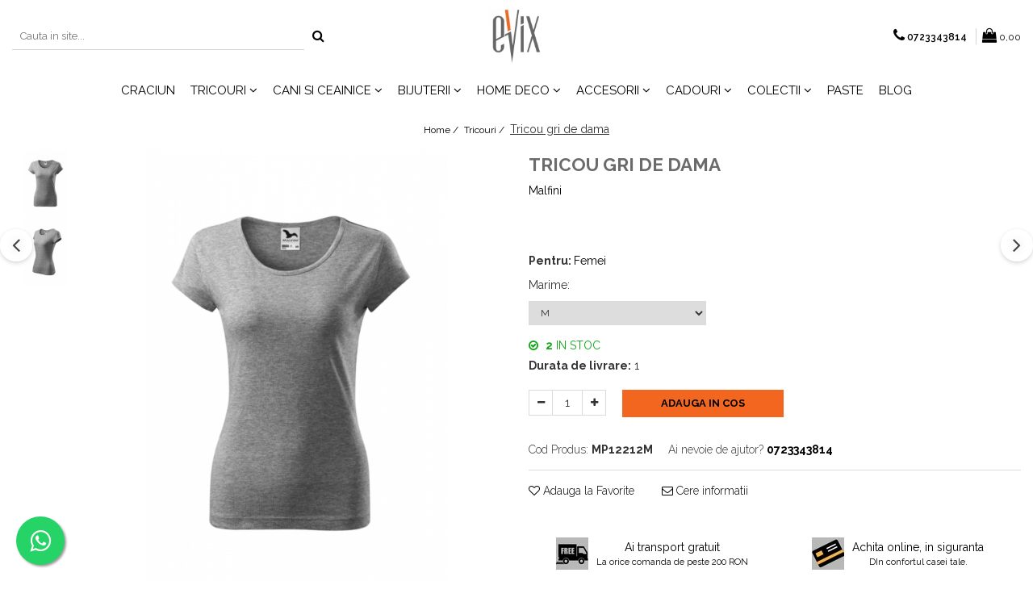

--- FILE ---
content_type: text/html; charset=UTF-8
request_url: https://www.evix.ro/tricouri-personalizate/tricou-gri-de-dama.html
body_size: 36387
content:
<!DOCTYPE html>

<html lang="ro-ro">

	<head>
		<meta charset="UTF-8">

		<script src="https://gomagcdn.ro/themes/fashion/js/lazysizes.min.js?v=10191338-4.243" async=""></script>

		<script>
			function g_js(callbk){typeof callbk === 'function' ? window.addEventListener("DOMContentLoaded", callbk, false) : false;}
		</script>

					<link rel="icon" sizes="48x48" href="https://gomagcdn.ro/domains/evix.ro/files/favicon/favicon4538.png">
			<link rel="apple-touch-icon" sizes="180x180" href="https://gomagcdn.ro/domains/evix.ro/files/favicon/favicon4538.png">
		
		<style>
			/*body.loading{overflow:hidden;}
			body.loading #wrapper{opacity: 0;visibility: hidden;}
			body #wrapper{opacity: 1;visibility: visible;transition:all .1s ease-out;}*/

			.main-header .main-menu{min-height:43px;}
			.-g-hide{visibility:hidden;opacity:0;}

					</style>
					<link rel="preconnect" href="https://fonts.googleapis.com" >
					<link rel="preconnect" href="https://fonts.gstatic.com" crossorigin>
		
		<link rel="preconnect" href="https://gomagcdn.ro"><link rel="dns-prefetch" href="https://fonts.googleapis.com" /><link rel="dns-prefetch" href="https://fonts.gstatic.com" /><link rel="dns-prefetch" href="https://connect.facebook.net" /><link rel="dns-prefetch" href="https://www.facebook.com" /><link rel="dns-prefetch" href="https://www.googletagmanager.com" />

					<link rel="preload" as="image" href="https://gomagcdn.ro/domains/evix.ro/files/product/large/tricou-gri-de-dama-1359-1573.jpg"   >
					<link rel="preload" as="style" href="https://fonts.googleapis.com/css2?family=Poppins:ital,wght@0,300;0,400;0,600;0,700;1,300;1,400&display=swap" fetchpriority="high" onload="this.onload=null;this.rel='stylesheet'" crossorigin>
		
		<link rel="preload" href="https://gomagcdn.ro/themes/fashion/js/plugins.js?v=10191338-4.243" as="script">

		
					<link rel="preload" href="https://www.evix.ro/theme/default.js?v=41648583263" as="script">
				
		<link rel="preload" href="https://gomagcdn.ro/themes/fashion/js/dev.js?v=10191338-4.243" as="script">

					<noscript>
				<link rel="stylesheet" href="https://fonts.googleapis.com/css2?family=Poppins:ital,wght@0,300;0,400;0,600;0,700;1,300;1,400&display=swap">
			</noscript>
		
					<link rel="stylesheet" href="https://gomagcdn.ro/themes/fashion/css/main-min.css?v=10191338-4.243-1" data-values='{"blockScripts": "1"}'>
		
					<link rel="stylesheet" href="https://www.evix.ro/theme/default.css?v=41648583263">
		
						<link rel="stylesheet" href="https://gomagcdn.ro/themes/fashion/css/dev-style.css?v=10191338-4.243-1">
		
		
		
		<link rel="alternate" hreflang="x-default" href="https://www.evix.ro/tricouri-personalizate/tricou-gri-de-dama.html">
									<!-- Google Tag Manager -->
<script>(function(w,d,s,l,i){w[l]=w[l]||[];w[l].push({'gtm.start':
new Date().getTime(),event:'gtm.js'});var f=d.getElementsByTagName(s)[0],
j=d.createElement(s),dl=l!='dataLayer'?'&l='+l:'';j.async=true;j.src=
'https://www.googletagmanager.com/gtm.js?id='+i+dl;f.parentNode.insertBefore(j,f);
})(window,document,'script','dataLayer','GTM-KG26MPK');</script>
<!-- End Google Tag Manager -->					
		<meta name="expires" content="never">
		<meta name="revisit-after" content="1 days">
					<meta name="author" content="Gomag">
				<title>Tricou gri pentru femei</title>


					<meta name="robots" content="index,follow" />
						
		<meta name="description" content="La evix.ro gasesti tricou gri pentru femei din bumbac 100%, model cu talie si decoltat la gat. Intra pe evix si alege-ti modelul care te defineste.">
		<meta class="viewport" name="viewport" content="width=device-width, initial-scale=1.0, user-scalable=no">
							<meta property="og:description" content="Tabel marimi tricou femei (click aici)    Tricou Single Jersey, 85 % bumbac si 15% vascoza, culoare gri melanj, cu o densitate a tesaturii de 150 g / mp, finisaj cu silicon     croială cambrată ce prezintă cusături laterale   gulerul este finisat din acelaşi material precum cel de bază   la nivelul umerilor este aplicată o cusătură de întărire   mâneci scurte strâmte  "/>
							<meta property="og:image" content="https://gomagcdn.ro/domains/evix.ro/files/product/large/tricou-gri-de-dama-1359-1573.jpg"/>
															<link rel="canonical" href="https://www.evix.ro/tricouri-personalizate/tricou-gri-de-dama.html" />
			<meta property="og:url" content="https://www.evix.ro/tricouri-personalizate/tricou-gri-de-dama.html"/>
						
		<meta name="distribution" content="Global">
		<meta name="owner" content="www.evix.ro">
		<meta name="publisher" content="www.evix.ro">
		<meta name="rating" content="General">
		<meta name="copyright" content="Copyright www.evix.ro 2026. All rights reserved">
		<link rel="search" href="https://www.evix.ro/opensearch.ro.xml" type="application/opensearchdescription+xml" title="Cautare"/>

		
							<script src="https://gomagcdn.ro/themes/fashion/js/jquery-2.1.4.min.js"></script>
			<script defer src="https://gomagcdn.ro/themes/fashion/js/jquery.autocomplete.js?v=20181023"></script>
			<script src="https://gomagcdn.ro/themes/fashion/js/gomag.config.js?v=10191338-4.243"></script>
			<script src="https://gomagcdn.ro/themes/fashion/js/gomag.js?v=10191338-4.243"></script>
		
													<script>
$.Gomag.bind('User/Data/AffiliateMarketing/HideTrafiLeak', function(event, data){

    $('.whatsappfloat').remove();
});
</script><!-- Global site tag (gtag.js) - Google Analytics -->
<script async src="https://www.googletagmanager.com/gtag/js?id=G-SC6B60P72Z"></script>
	<script>
 window.dataLayer = window.dataLayer || [];
  function gtag(){dataLayer.push(arguments);}
    var cookieValue = '';
  var name = 'g_c_consent' + "=";
  var decodedCookie = decodeURIComponent(document.cookie);
  var ca = decodedCookie.split(';');
  for(var i = 0; i <ca.length; i++) {
	var c = ca[i];
	while (c.charAt(0) == ' ') {
	  c = c.substring(1);
	}
	if (c.indexOf(name) == 0) {
	  cookieValue = c.substring(name.length, c.length);
	}
  }



if(cookieValue == ''){
	gtag('consent', 'default', {
	  'ad_storage': 'granted',
	  'ad_user_data': 'granted',
	  'ad_personalization': 'granted',
	  'analytics_storage': 'granted',
	  'personalization_storage': 'granted',
	  'functionality_storage': 'granted',
	  'security_storage': 'granted'
	});
	} else if(cookieValue != '-1'){


			gtag('consent', 'default', {
			'ad_storage': 'granted',
			'ad_user_data': 'granted',
			'ad_personalization': 'granted',
			'analytics_storage': 'granted',
			'personalization_storage': 'granted',
			'functionality_storage': 'granted',
			'security_storage': 'granted'
		});
	} else {
	 gtag('consent', 'default', {
		  'ad_storage': 'denied',
		  'ad_user_data': 'denied',
		  'ad_personalization': 'denied',
		  'analytics_storage': 'denied',
			'personalization_storage': 'denied',
			'functionality_storage': 'denied',
			'security_storage': 'denied'
		});

		 }
</script>
<script>

	
  gtag('js', new Date());

 
$.Gomag.bind('Cookie/Policy/Consent/Denied', function(){
	gtag('consent', 'update', {
		  'ad_storage': 'denied',
		  'ad_user_data': 'denied',
		  'ad_personalization': 'denied',
		  'analytics_storage': 'denied',
			'personalization_storage': 'denied',
			'functionality_storage': 'denied',
			'security_storage': 'denied'
		});
		})
$.Gomag.bind('Cookie/Policy/Consent/Granted', function(){
	gtag('consent', 'update', {
		  'ad_storage': 'granted',
		  'ad_user_data': 'granted',
		  'ad_personalization': 'granted',
		  'analytics_storage': 'granted',
			'personalization_storage': 'granted',
			'functionality_storage': 'granted',
			'security_storage': 'granted'
		});
		})
  gtag('config', 'G-SC6B60P72Z', {allow_enhanced_conversions: true });
</script>
<script>
	function gaBuildProductVariant(product)
	{
		let _return = '';
		if(product.version != undefined)
		{
			$.each(product.version, function(i, a){
				_return += (_return == '' ? '' : ', ')+a.value;
			})
		}
		return _return;
	}

</script>
<script>
	$.Gomag.bind('Product/Add/To/Cart/After/Listing', function gaProductAddToCartLV4(event, data) {
		if(data.product !== undefined) {
			var gaProduct = false;
			if(typeof(gaProducts) != 'undefined' && gaProducts[data.product.id] != undefined)
			{
				gaProduct = gaProducts[data.product.id];

			}

			if(gaProduct == false)
			{
				gaProduct = {};
				gaProduct.item_id = data.product.id;
				gaProduct.currency = data.product.currency ? (String(data.product.currency).toLowerCase() == 'lei' ? 'RON' : data.product.currency) : 'RON';
				gaProduct.item_name =  data.product.sku ;
				gaProduct.item_variant= gaBuildProductVariant(data.product);
				gaProduct.item_brand = data.product.brand;
				gaProduct.item_category = data.product.category;

			}

			gaProduct.price = parseFloat(data.product.price).toFixed(2);
			gaProduct.quantity = data.product.productQuantity;
			gtag("event", "add_to_cart", {
				currency: gaProduct.currency,
				value: parseFloat(gaProduct.price) * parseFloat(gaProduct.quantity),
				items: [
					gaProduct
				]
			});

		}
	})
	$.Gomag.bind('Product/Add/To/Cart/After/Details', function gaProductAddToCartDV4(event, data){

		if(data.product !== undefined){

			var gaProduct = false;
			if(
				typeof(gaProducts) != 'undefined'
				&&
				gaProducts[data.product.id] != undefined
			)
			{
				var gaProduct = gaProducts[data.product.id];
			}

			if(gaProduct == false)
			{
				gaProduct = {};
				gaProduct.item_id = data.product.id;
				gaProduct.currency = data.product.currency ? (String(data.product.currency).toLowerCase() == 'lei' ? 'RON' : data.product.currency) : 'RON';
				gaProduct.item_name =  data.product.sku ;
				gaProduct.item_variant= gaBuildProductVariant(data.product);
				gaProduct.item_brand = data.product.brand;
				gaProduct.item_category = data.product.category;

			}

			gaProduct.price = parseFloat(data.product.price).toFixed(2);
			gaProduct.quantity = data.product.productQuantity;


			gtag("event", "add_to_cart", {
			  currency: gaProduct.currency,
			  value: parseFloat(gaProduct.price) * parseFloat(gaProduct.quantity),
			  items: [
				gaProduct
			  ]
			});
        }

	})
	 $.Gomag.bind('Product/Remove/From/Cart', function gaProductRemovedFromCartV4(event, data){
		var envData = $.Gomag.getEnvData();
		var products = envData.products;

		if(data.data.product !== undefined && products[data.data.product] !== undefined){


			var dataProduct = products[data.data.product];


			gaProduct = {};
			gaProduct.item_id = dataProduct.id;

			gaProduct.item_name =   dataProduct.sku ;
			gaProduct.currency = dataProduct.currency ? (String(dataProduct.currency).toLowerCase() == 'lei' ? 'RON' : dataProduct.currency) : 'RON';
			gaProduct.item_category = dataProduct.category;
			gaProduct.item_brand = dataProduct.brand;
			gaProduct.price = parseFloat(dataProduct.price).toFixed(2);
			gaProduct.quantity = data.data.quantity;
			gaProduct.item_variant= gaBuildProductVariant(dataProduct);
			gtag("event", "remove_from_cart", {
			  currency: gaProduct.currency,
			  value: parseFloat(gaProduct.price) * parseFloat(gaProduct.quantity),
			  items: [
				gaProduct
			  ]
			});
        }

	});

	 $.Gomag.bind('Cart/Quantity/Update', function gaCartQuantityUpdateV4(event, data){
		var envData = $.Gomag.getEnvData();
		var products = envData.products;
		if(!data.data.finalQuantity || !data.data.initialQuantity)
		{
			return false;
		}
		var dataProduct = products[data.data.product];
		if(dataProduct == undefined)
		{
			return false;
		}

		gaProduct = {};
		gaProduct.item_id = dataProduct.id;
		gaProduct.currency = dataProduct.currency ? (String(dataProduct.currency).toLowerCase() == 'lei' ? 'RON' : dataProduct.currency) : 'RON';
		gaProduct.item_name =  dataProduct.sku ;

		gaProduct.item_category = dataProduct.category;
		gaProduct.item_brand = dataProduct.brand;
		gaProduct.price = parseFloat(dataProduct.price).toFixed(2);
		gaProduct.item_variant= gaBuildProductVariant(dataProduct);
		if(parseFloat(data.data.initialQuantity) < parseFloat(data.data.finalQuantity))
		{
			var quantity = parseFloat(data.data.finalQuantity) - parseFloat(data.data.initialQuantity);
			gaProduct.quantity = quantity;

			gtag("event", "add_to_cart", {
			  currency: gaProduct.currency,
			  value: parseFloat(gaProduct.price) * parseFloat(gaProduct.quantity),
			  items: [
				gaProduct
			  ]
			});
		}
		else if(parseFloat(data.data.initialQuantity) > parseFloat(data.data.finalQuantity))
		{
			var quantity = parseFloat(data.data.initialQuantity) - parseFloat(data.data.finalQuantity);
			gaProduct.quantity = quantity;
			gtag("event", "remove_from_cart", {
			  currency: gaProduct.currency,
			  value: parseFloat(gaProduct.price) * parseFloat(gaProduct.quantity),
			  items: [
				gaProduct
			  ]
			});
		}

	});

</script>
<script>
function gmsc(name, value)
{
	if(value != undefined && value)
	{
		var expires = new Date();
		expires.setTime(expires.getTime() + parseInt(3600*24*1000*90));
		document.cookie = encodeURIComponent(name) + "=" + encodeURIComponent(value) + '; expires='+ expires.toUTCString() + "; path=/";
	}
}
let gmqs = window.location.search;
let gmup = new URLSearchParams(gmqs);
gmsc('g_sc', gmup.get('shop_campaign'));
gmsc('shop_utm_campaign', gmup.get('utm_campaign'));
gmsc('shop_utm_medium', gmup.get('utm_medium'));
gmsc('shop_utm_source', gmup.get('utm_source'));
</script><!-- Facebook Pixel Code -->
				<script>
				!function(f,b,e,v,n,t,s){if(f.fbq)return;n=f.fbq=function(){n.callMethod?
				n.callMethod.apply(n,arguments):n.queue.push(arguments)};if(!f._fbq)f._fbq=n;
				n.push=n;n.loaded=!0;n.version="2.0";n.queue=[];t=b.createElement(e);t.async=!0;
				t.src=v;s=b.getElementsByTagName(e)[0];s.parentNode.insertBefore(t,s)}(window,
				document,"script","//connect.facebook.net/en_US/fbevents.js");

				fbq("init", "2972654696343608");
				fbq("track", "PageView");</script>
				<!-- End Facebook Pixel Code -->
				<script>
				$.Gomag.bind('User/Ajax/Data/Loaded', function(event, data){
					if(data != undefined && data.data != undefined)
					{
						var eventData = data.data;
						if(eventData.facebookUserData != undefined)
						{
							$('body').append(eventData.facebookUserData);
						}
					}
				})
				</script>
				<meta name="facebook-domain-verification" content="zabeki0b5akrz064eb1ffroq9fm5gx" /><meta name="google-site-verification" content="KYjSmHqklDtHJjYoYjCf5giT0xOdSdBssz7H3sea8og" />					
		
	</head>

	<body class="" style="">

		<script >
			function _addCss(url, attribute, value, loaded){
				var _s = document.createElement('link');
				_s.rel = 'stylesheet';
				_s.href = url;
				_s.type = 'text/css';
				if(attribute)
				{
					_s.setAttribute(attribute, value)
				}
				if(loaded){
					_s.onload = function(){
						var dom = document.getElementsByTagName('body')[0];
						//dom.classList.remove('loading');
					}
				}
				var _st = document.getElementsByTagName('link')[0];
				_st.parentNode.insertBefore(_s, _st);
			}
			//_addCss('https://fonts.googleapis.com/css2?family=Open+Sans:ital,wght@0,300;0,400;0,600;0,700;1,300;1,400&display=swap');
			_addCss('https://gomagcdn.ro/themes/_fonts/Open-Sans.css');

		</script>
		<script>
				/*setTimeout(
				  function()
				  {
				   document.getElementsByTagName('body')[0].classList.remove('loading');
				  }, 1000);*/
		</script>
									<!-- Google Tag Manager (noscript) -->
<noscript><iframe src="https://www.googletagmanager.com/ns.html?id=GTM-KG26MPK"
height="0" width="0" style="display:none;visibility:hidden"></iframe></noscript>
<!-- End Google Tag Manager (noscript) -->					
		
		<div id="wrapper">
			<!-- BLOCK:024a55f2728f5e8c3e4aca40d4370932 start -->
<div id="_cartSummary" class="hide"></div>

<script >
	$(document).ready(function() {

		$(document).on('keypress', '.-g-input-loader', function(){
			$(this).addClass('-g-input-loading');
		})

		$.Gomag.bind('Product/Add/To/Cart/After', function(eventResponse, properties)
		{
									var data = JSON.parse(properties.data);
			$('.q-cart').html(data.quantity);
			if(parseFloat(data.quantity) > 0)
			{
				$('.q-cart').removeClass('hide');
			}
			else
			{
				$('.q-cart').addClass('hide');
			}
			$('.cartPrice').html(data.subtotal + ' ' + data.currency);
			$('.cartProductCount').html(data.quantity);


		})
		$('#_cartSummary').on('updateCart', function(event, cart) {
			var t = $(this);

			$.get('https://www.evix.ro/cart-update', {
				cart: cart
			}, function(data) {

				$('.q-cart').html(data.quantity);
				if(parseFloat(data.quantity) > 0)
				{
					$('.q-cart').removeClass('hide');
				}
				else
				{
					$('.q-cart').addClass('hide');
				}
				$('.cartPrice').html(data.subtotal + ' ' + data.currency);
				$('.cartProductCount').html(data.quantity);
			}, 'json');
			window.ga = window.ga || function() {
				(ga.q = ga.q || []).push(arguments)
			};
			ga('send', 'event', 'Buton', 'Click', 'Adauga_Cos');
		});

		if(window.gtag_report_conversion) {
			$(document).on("click", 'li.phone-m', function() {
				var phoneNo = $('li.phone-m').children( "a").attr('href');
				gtag_report_conversion(phoneNo);
			});

		}

	});
</script>



<header class="main-header container-bg clearfix" data-block="headerBlock">
	<div class="discount-tape container-h full -g-hide" id="_gomagHellobar"></div>

		
	<div class="top-head-bg container-h full">

		<div class="top-head container-h">
			<div class="row">
				<div class="col-md-3 col-sm-3 col-xs-5 logo-h">
					
	<a href="https://www.evix.ro" id="logo" data-pageId="2">
		<img src="https://gomagcdn.ro/domains/evix.ro/files/company/logo1548.jpg" fetchpriority="high" class="img-responsive" alt="www.evix.ro" title="www.evix.ro" width="200" height="50" style="width:auto;">
	</a>
				</div>
				<div class="col-md-4 col-sm-4 col-xs-7 main search-form-box">
					
<form name="search-form" class="search-form" action="https://www.evix.ro/produse" id="_searchFormMainHeader">

	<input id="_autocompleteSearchMainHeader" name="c" class="input-placeholder -g-input-loader" type="text" placeholder="Cauta in site..." aria-label="Search"  value="">
	<button id="_doSearch" class="search-button" aria-hidden="true">
		<i class="fa fa-search" aria-hidden="true"></i>
	</button>

				<script >
			$(document).ready(function() {

				$('#_autocompleteSearchMainHeader').autocomplete({
					serviceUrl: 'https://www.evix.ro/autocomplete',
					minChars: 2,
					deferRequestBy: 700,
					appendTo: '#_searchFormMainHeader',
					width: parseInt($('#_doSearch').offset().left) - parseInt($('#_autocompleteSearchMainHeader').offset().left),
					formatResult: function(suggestion, currentValue) {
						return suggestion.value;
					},
					onSelect: function(suggestion) {
						$(this).val(suggestion.data);
					},
					onSearchComplete: function(suggestion) {
						$(this).removeClass('-g-input-loading');
					}
				});
				$(document).on('click', '#_doSearch', function(e){
					e.preventDefault();
					if($('#_autocompleteSearchMainHeader').val() != '')
					{
						$('#_searchFormMainHeader').submit();
					}
				})
			});
		</script>
	

</form>
				</div>
				<div class="col-md-5 col-sm-5 acount-section">
					
<ul>
	<li class="search-m hide">
		<a href="#" class="-g-no-url" aria-label="Cauta in site..." data-pageId="">
			<i class="fa fa-search search-open" aria-hidden="true"></i>
			<i style="display:none" class="fa fa-times search-close" aria-hidden="true"></i>
		</a>
	</li>
	<li class="-g-user-icon -g-user-icon-empty">
			
	</li>
	
				<li class="contact-header">
			<a href="tel:0723343814" aria-label="Contacteaza-ne" data-pageId="3">
				<i class="fa fa-phone" aria-hidden="true"></i>
								<span>0723343814</span>
			</a>
		</li>
			<li class="wishlist-header hide">
		<a href="https://www.evix.ro/wishlist" aria-label="Wishlist" data-pageId="28">
			<span class="-g-wishlist-product-count -g-hide"></span>
			<i class="fa fa-heart-o" aria-hidden="true"></i>
			<span class="">Favorite</span>
		</a>
	</li>
	<li class="cart-header-btn cart">
		<a class="cart-drop _showCartHeader" href="https://www.evix.ro/cos-de-cumparaturi" aria-label="Cos de cumparaturi">
			<span class="q-cart hide">0</span>
			<i class="fa fa-shopping-bag" aria-hidden="true"></i>
			<span class="count cartPrice">0,00
				
			</span>
		</a>
					<div class="cart-dd  _cartShow cart-closed"></div>
			</li>

	</ul>

	<script>
		$(document).ready(function() {
			//Cart
							$('.cart').mouseenter(function() {
					$.Gomag.showCartSummary('div._cartShow');
				}).mouseleave(function() {
					$.Gomag.hideCartSummary('div._cartShow');
					$('div._cartShow').removeClass('cart-open');
				});
						$(document).on('click', '.dropdown-toggle', function() {
				window.location = $(this).attr('href');
			})
		})
	</script>

				</div>
			</div>
		</div>
	</div>


<div id="navigation">
	<nav id="main-menu" class="main-menu container-h full clearfix">
		<a href="#" class="menu-trg -g-no-url" title="Produse">
			<span>&nbsp;</span>
		</a>
		
<div class="container-h nav-menu-hh clearfix">

	<!-- BASE MENU -->
	<ul class="
			nav-menu base-menu container-h
			
			
		">

		

			
		<li class="menu-drop __GomagMM ">
								<a
						href="https://www.evix.ro/craciun"
						class="    "
						rel="  "
						
						title="Craciun"
						data-Gomag=''
						data-block-name="mainMenuD0"  data-block="mainMenuD" data-pageId= "80">
												<span class="list">Craciun</span>
					</a>
				
		</li>
		
		<li class="menu-drop __GomagMM ">
							<a
					href="https://www.evix.ro/tricouri-personalizate"
					class="  "
					rel="  "
					
					title="Tricouri"
					data-Gomag=''
					data-block-name="mainMenuD0"
					data-pageId= "80"
					data-block="mainMenuD">
											<span class="list">Tricouri</span>
						<i class="fa fa-angle-down"></i>
				</a>

									<div class="menu-dd">
										<ul class="drop-list clearfix w100">
																																						<li class="fl">
										<div class="col">
											<p class="title">
												<a
												href="https://www.evix.ro/tricouri-pentru-barbati"
												class="title    "
												rel="  "
												
												title="Tricouri pentru barbati"
												data-Gomag=''
												data-block-name="mainMenuD1"
												data-block="mainMenuD"
												data-pageId= "80"
												>
																										Tricouri pentru barbati
												</a>
											</p>
																																															<a
														href="https://www.evix.ro/tricouri-funny"
														rel="  "
														
														title="Tricouri funny"
														class="    "
														data-Gomag=''
														data-block-name="mainMenuD2"
														data-block="mainMenuD"
														data-pageId=""
													>
																												<i class="fa fa-angle-right"></i>
														<span>Tricouri funny</span>
													</a>
																									<a
														href="https://www.evix.ro/tricouri-muzica"
														rel="  "
														
														title="Muzica"
														class="    "
														data-Gomag=''
														data-block-name="mainMenuD2"
														data-block="mainMenuD"
														data-pageId=""
													>
																												<i class="fa fa-angle-right"></i>
														<span>Muzica</span>
													</a>
																									<a
														href="https://www.evix.ro/tricouri-simple"
														rel="  "
														
														title="Tricouri simple"
														class="    "
														data-Gomag=''
														data-block-name="mainMenuD2"
														data-block="mainMenuD"
														data-pageId=""
													>
																												<i class="fa fa-angle-right"></i>
														<span>Tricouri simple</span>
													</a>
																									<a
														href="https://www.evix.ro/tricouri-suparate"
														rel="  "
														
														title="Tricouri suparate"
														class="    "
														data-Gomag=''
														data-block-name="mainMenuD2"
														data-block="mainMenuD"
														data-pageId=""
													>
																												<i class="fa fa-angle-right"></i>
														<span>Tricouri suparate</span>
													</a>
																							
										</div>
									</li>
																																<li class="fl">
										<div class="col">
											<p class="title">
												<a
												href="https://www.evix.ro/tricouri-tematice"
												class="title    "
												rel="  "
												
												title="Tricouri tematice"
												data-Gomag=''
												data-block-name="mainMenuD1"
												data-block="mainMenuD"
												data-pageId= "80"
												>
																										Tricouri tematice
												</a>
											</p>
																						
										</div>
									</li>
																																<li class="fl">
										<div class="col">
											<p class="title">
												<a
												href="https://www.evix.ro/tricouri-dama"
												class="title    "
												rel="  "
												
												title="Tricouri dama"
												data-Gomag=''
												data-block-name="mainMenuD1"
												data-block="mainMenuD"
												data-pageId= "80"
												>
																										Tricouri dama
												</a>
											</p>
																						
										</div>
									</li>
																																<li class="fl">
										<div class="col">
											<p class="title">
												<a
												href="https://www.evix.ro/tricouri-pentru-copii"
												class="title    "
												rel="  "
												
												title="Tricouri pentru copii"
												data-Gomag=''
												data-block-name="mainMenuD1"
												data-block="mainMenuD"
												data-pageId= "80"
												>
																										Tricouri pentru copii
												</a>
											</p>
																						
										</div>
									</li>
																																<li class="fl">
										<div class="col">
											<p class="title">
												<a
												href="https://www.evix.ro/tricouri-camuflaj"
												class="title    "
												rel="  "
												
												title="Tricouri Camuflaj"
												data-Gomag=''
												data-block-name="mainMenuD1"
												data-block="mainMenuD"
												data-pageId= "80"
												>
																										Tricouri Camuflaj
												</a>
											</p>
																						
										</div>
									</li>
																													</ul>
																	</div>
									
		</li>
		
		<li class="menu-drop __GomagMM ">
							<a
					href="https://www.evix.ro/cani-ceainice"
					class="  "
					rel="  "
					
					title="Cani si ceainice"
					data-Gomag=''
					data-block-name="mainMenuD0"
					data-pageId= "80"
					data-block="mainMenuD">
											<span class="list">Cani si ceainice</span>
						<i class="fa fa-angle-down"></i>
				</a>

									<div class="menu-dd">
										<ul class="drop-list clearfix w100">
																																						<li class="fl">
										<div class="col">
											<p class="title">
												<a
												href="https://www.evix.ro/cani-cu-haz"
												class="title    "
												rel="  "
												
												title="Cani cu haz"
												data-Gomag=''
												data-block-name="mainMenuD1"
												data-block="mainMenuD"
												data-pageId= "80"
												>
																										Cani cu haz
												</a>
											</p>
																						
										</div>
									</li>
																																<li class="fl">
										<div class="col">
											<p class="title">
												<a
												href="https://www.evix.ro/cani-pentru-mama"
												class="title    "
												rel="  "
												
												title="Cani pentru mama"
												data-Gomag=''
												data-block-name="mainMenuD1"
												data-block="mainMenuD"
												data-pageId= "80"
												>
																										Cani pentru mama
												</a>
											</p>
																						
										</div>
									</li>
																																<li class="fl">
										<div class="col">
											<p class="title">
												<a
												href="https://www.evix.ro/cani-coffee-lover"
												class="title    "
												rel="  "
												
												title="Coffee lover"
												data-Gomag=''
												data-block-name="mainMenuD1"
												data-block="mainMenuD"
												data-pageId= "80"
												>
																										Coffee lover
												</a>
											</p>
																						
										</div>
									</li>
																																<li class="fl">
										<div class="col">
											<p class="title">
												<a
												href="https://www.evix.ro/cani-suparate"
												class="title    "
												rel="  "
												
												title="Cani suparate"
												data-Gomag=''
												data-block-name="mainMenuD1"
												data-block="mainMenuD"
												data-pageId= "80"
												>
																										Cani suparate
												</a>
											</p>
																						
										</div>
									</li>
																																<li class="fl">
										<div class="col">
											<p class="title">
												<a
												href="https://www.evix.ro/cani-pentru"
												class="title    "
												rel="  "
												
												title="Cani pentru fete"
												data-Gomag=''
												data-block-name="mainMenuD1"
												data-block="mainMenuD"
												data-pageId= "80"
												>
																										Cani pentru fete
												</a>
											</p>
																						
										</div>
									</li>
																																<li class="fl">
										<div class="col">
											<p class="title">
												<a
												href="https://www.evix.ro/cani-pisici"
												class="title    "
												rel="  "
												
												title="Cani cu pisici"
												data-Gomag=''
												data-block-name="mainMenuD1"
												data-block="mainMenuD"
												data-pageId= "80"
												>
																										Cani cu pisici
												</a>
											</p>
																						
										</div>
									</li>
																																<li class="fl">
										<div class="col">
											<p class="title">
												<a
												href="https://www.evix.ro/cani-romantice"
												class="title    "
												rel="  "
												
												title="Cani romantice"
												data-Gomag=''
												data-block-name="mainMenuD1"
												data-block="mainMenuD"
												data-pageId= "80"
												>
																										Cani romantice
												</a>
											</p>
																						
										</div>
									</li>
																																<li class="fl">
										<div class="col">
											<p class="title">
												<a
												href="https://www.evix.ro/cani-diverse"
												class="title    "
												rel="  "
												
												title="Cani diverse"
												data-Gomag=''
												data-block-name="mainMenuD1"
												data-block="mainMenuD"
												data-pageId= "80"
												>
																										Cani diverse
												</a>
											</p>
																						
										</div>
									</li>
																																<li class="fl">
										<div class="col">
											<p class="title">
												<a
												href="https://www.evix.ro/cani-de-ceai-ceainice-cutii"
												class="title    "
												rel="  "
												
												title="Cani de ceai, ceainice si cutii"
												data-Gomag=''
												data-block-name="mainMenuD1"
												data-block="mainMenuD"
												data-pageId= "80"
												>
																										Cani de ceai, ceainice si cutii
												</a>
											</p>
																						
										</div>
									</li>
																													</ul>
																	</div>
									
		</li>
		
		<li class="menu-drop __GomagMM ">
							<a
					href="https://www.evix.ro/bijuterii"
					class="  "
					rel="  "
					
					title="Bijuterii"
					data-Gomag=''
					data-block-name="mainMenuD0"
					data-pageId= "80"
					data-block="mainMenuD">
											<span class="list">Bijuterii</span>
						<i class="fa fa-angle-down"></i>
				</a>

									<div class="menu-dd">
										<ul class="drop-list clearfix w100">
																																						<li class="fl">
										<div class="col">
											<p class="title">
												<a
												href="https://www.evix.ro/bratari"
												class="title    "
												rel="  "
												
												title="Bratari"
												data-Gomag=''
												data-block-name="mainMenuD1"
												data-block="mainMenuD"
												data-pageId= "80"
												>
																										Bratari
												</a>
											</p>
																						
										</div>
									</li>
																																<li class="fl">
										<div class="col">
											<p class="title">
												<a
												href="https://www.evix.ro/coliere"
												class="title    "
												rel="  "
												
												title="Coliere"
												data-Gomag=''
												data-block-name="mainMenuD1"
												data-block="mainMenuD"
												data-pageId= "80"
												>
																										Coliere
												</a>
											</p>
																						
										</div>
									</li>
																																<li class="fl">
										<div class="col">
											<p class="title">
												<a
												href="https://www.evix.ro/cercei"
												class="title    "
												rel="  "
												
												title="Cercei"
												data-Gomag=''
												data-block-name="mainMenuD1"
												data-block="mainMenuD"
												data-pageId= "80"
												>
																										Cercei
												</a>
											</p>
																						
										</div>
									</li>
																													</ul>
																	</div>
									
		</li>
		
		<li class="menu-drop __GomagMM ">
							<a
					href="https://www.evix.ro/home-deco"
					class="  "
					rel="  "
					
					title="Home deco"
					data-Gomag=''
					data-block-name="mainMenuD0"
					data-pageId= "80"
					data-block="mainMenuD">
											<span class="list">Home deco</span>
						<i class="fa fa-angle-down"></i>
				</a>

									<div class="menu-dd">
										<ul class="drop-list clearfix w100">
																																						<li class="fl">
										<div class="col">
											<p class="title">
												<a
												href="https://www.evix.ro/candele-si-aromaterapie"
												class="title    "
												rel="  "
												
												title="Candele & aromaterapie"
												data-Gomag=''
												data-block-name="mainMenuD1"
												data-block="mainMenuD"
												data-pageId= "80"
												>
																										Candele &amp; aromaterapie
												</a>
											</p>
																						
										</div>
									</li>
																																<li class="fl">
										<div class="col">
											<p class="title">
												<a
												href="https://www.evix.ro/decoratiuni-craciun"
												class="title    "
												rel="  "
												
												title="Decoratiuni Craciun"
												data-Gomag=''
												data-block-name="mainMenuD1"
												data-block="mainMenuD"
												data-pageId= "80"
												>
																										Decoratiuni Craciun
												</a>
											</p>
																						
										</div>
									</li>
																																<li class="fl">
										<div class="col">
											<p class="title">
												<a
												href="https://www.evix.ro/figurine-ceramice"
												class="title    "
												rel="  "
												
												title="Figurine ceramice"
												data-Gomag=''
												data-block-name="mainMenuD1"
												data-block="mainMenuD"
												data-pageId= "80"
												>
																										Figurine ceramice
												</a>
											</p>
																						
										</div>
									</li>
																																<li class="fl">
										<div class="col">
											<p class="title">
												<a
												href="https://www.evix.ro/obiecte-din-lemn"
												class="title    "
												rel="  "
												
												title="Obiecte din lemn"
												data-Gomag=''
												data-block-name="mainMenuD1"
												data-block="mainMenuD"
												data-pageId= "80"
												>
																										Obiecte din lemn
												</a>
											</p>
																						
										</div>
									</li>
																																<li class="fl">
										<div class="col">
											<p class="title">
												<a
												href="https://www.evix.ro/perne-decorative"
												class="title    "
												rel="  "
												
												title="Perne personalizate"
												data-Gomag=''
												data-block-name="mainMenuD1"
												data-block="mainMenuD"
												data-pageId= "80"
												>
																										Perne personalizate
												</a>
											</p>
																						
										</div>
									</li>
																																<li class="fl">
										<div class="col">
											<p class="title">
												<a
												href="https://www.evix.ro/vase-ghivece-si-suporturi-plante"
												class="title    "
												rel="  "
												
												title="Vase, ghivece si suporturi plante"
												data-Gomag=''
												data-block-name="mainMenuD1"
												data-block="mainMenuD"
												data-pageId= "80"
												>
																										Vase, ghivece si suporturi plante
												</a>
											</p>
																						
										</div>
									</li>
																																<li class="fl">
										<div class="col">
											<p class="title">
												<a
												href="https://www.evix.ro/obiecte-decorative-diverse"
												class="title    "
												rel="  "
												
												title="Obiecte decorative diverse"
												data-Gomag=''
												data-block-name="mainMenuD1"
												data-block="mainMenuD"
												data-pageId= "80"
												>
																										Obiecte decorative diverse
												</a>
											</p>
																						
										</div>
									</li>
																													</ul>
																	</div>
									
		</li>
		
		<li class="menu-drop __GomagMM ">
							<a
					href="https://www.evix.ro/accesorii-personalizate"
					class="  "
					rel="  "
					
					title="Accesorii"
					data-Gomag=''
					data-block-name="mainMenuD0"
					data-pageId= "80"
					data-block="mainMenuD">
											<span class="list">Accesorii</span>
						<i class="fa fa-angle-down"></i>
				</a>

									<div class="menu-dd">
										<ul class="drop-list clearfix w100">
																																						<li class="fl">
										<div class="col">
											<p class="title">
												<a
												href="https://www.evix.ro/genti"
												class="title    "
												rel="  "
												
												title="Genti"
												data-Gomag=''
												data-block-name="mainMenuD1"
												data-block="mainMenuD"
												data-pageId= "80"
												>
																										Genti
												</a>
											</p>
																						
										</div>
									</li>
																																<li class="fl">
										<div class="col">
											<p class="title">
												<a
												href="https://www.evix.ro/sepci"
												class="title    "
												rel="  "
												
												title="Sepci"
												data-Gomag=''
												data-block-name="mainMenuD1"
												data-block="mainMenuD"
												data-pageId= "80"
												>
																										Sepci
												</a>
											</p>
																						
										</div>
									</li>
																																<li class="fl">
										<div class="col">
											<p class="title">
												<a
												href="https://www.evix.ro/sorturi"
												class="title    "
												rel="  "
												
												title="Sorturi"
												data-Gomag=''
												data-block-name="mainMenuD1"
												data-block="mainMenuD"
												data-pageId= "80"
												>
																										Sorturi
												</a>
											</p>
																						
										</div>
									</li>
																																<li class="fl">
										<div class="col">
											<p class="title">
												<a
												href="https://www.evix.ro/bidoane"
												class="title    "
												rel="  "
												
												title="Bidoane"
												data-Gomag=''
												data-block-name="mainMenuD1"
												data-block="mainMenuD"
												data-pageId= "80"
												>
																										Bidoane
												</a>
											</p>
																						
										</div>
									</li>
																																<li class="fl">
										<div class="col">
											<p class="title">
												<a
												href="https://www.evix.ro/accesorii-diverse"
												class="title    "
												rel="  "
												
												title="Accesorii diverse"
												data-Gomag=''
												data-block-name="mainMenuD1"
												data-block="mainMenuD"
												data-pageId= "80"
												>
																										Accesorii diverse
												</a>
											</p>
																						
										</div>
									</li>
																																<li class="fl">
										<div class="col">
											<p class="title">
												<a
												href="https://www.evix.ro/accesorii-petrecere"
												class="title    "
												rel="  "
												
												title="Accesorii petrecere"
												data-Gomag=''
												data-block-name="mainMenuD1"
												data-block="mainMenuD"
												data-pageId= "80"
												>
																										Accesorii petrecere
												</a>
											</p>
																						
										</div>
									</li>
																													</ul>
																	</div>
									
		</li>
		
		<li class="menu-drop __GomagMM ">
							<a
					href="https://www.evix.ro/cadouri"
					class="  "
					rel="  "
					
					title="Cadouri"
					data-Gomag=''
					data-block-name="mainMenuD0"
					data-pageId= "80"
					data-block="mainMenuD">
											<span class="list">Cadouri</span>
						<i class="fa fa-angle-down"></i>
				</a>

									<div class="menu-dd">
										<ul class="drop-list clearfix w100">
																																						<li class="fl">
										<div class="col">
											<p class="title">
												<a
												href="https://www.evix.ro/cadouri-pentru-femei"
												class="title    "
												rel="  "
												
												title="Cadouri pentru femei"
												data-Gomag=''
												data-block-name="mainMenuD1"
												data-block="mainMenuD"
												data-pageId= "80"
												>
																										Cadouri pentru femei
												</a>
											</p>
																						
										</div>
									</li>
																																<li class="fl">
										<div class="col">
											<p class="title">
												<a
												href="https://www.evix.ro/cadouri-pentru-barbati"
												class="title    "
												rel="  "
												
												title="Cadouri pentru barbati"
												data-Gomag=''
												data-block-name="mainMenuD1"
												data-block="mainMenuD"
												data-pageId= "80"
												>
																										Cadouri pentru barbati
												</a>
											</p>
																						
										</div>
									</li>
																																<li class="fl">
										<div class="col">
											<p class="title">
												<a
												href="https://www.evix.ro/cadouri-cuplu"
												class="title    "
												rel="  "
												
												title="Cadouri pentru cuplu"
												data-Gomag=''
												data-block-name="mainMenuD1"
												data-block="mainMenuD"
												data-pageId= "80"
												>
																										Cadouri pentru cuplu
												</a>
											</p>
																						
										</div>
									</li>
																																<li class="fl">
										<div class="col">
											<p class="title">
												<a
												href="https://www.evix.ro/suvenir-si-ceramica-artizanala"
												class="title    "
												rel="  "
												
												title="Suvenir si ceramica artizanala"
												data-Gomag=''
												data-block-name="mainMenuD1"
												data-block="mainMenuD"
												data-pageId= "80"
												>
																										Suvenir si ceramica artizanala
												</a>
											</p>
																						
										</div>
									</li>
																													</ul>
																	</div>
									
		</li>
		
		<li class="menu-drop __GomagMM ">
							<a
					href="https://www.evix.ro/colectii"
					class="  "
					rel="  "
					
					title="Colectii"
					data-Gomag=''
					data-block-name="mainMenuD0"
					data-pageId= "80"
					data-block="mainMenuD">
											<span class="list">Colectii</span>
						<i class="fa fa-angle-down"></i>
				</a>

									<div class="menu-dd">
										<ul class="drop-list clearfix w100">
																																						<li class="fl">
										<div class="col">
											<p class="title">
												<a
												href="https://www.evix.ro/pisici"
												class="title    "
												rel="  "
												
												title="Cat-tastic"
												data-Gomag=''
												data-block-name="mainMenuD1"
												data-block="mainMenuD"
												data-pageId= "80"
												>
																										Cat-tastic
												</a>
											</p>
																						
										</div>
									</li>
																																<li class="fl">
										<div class="col">
											<p class="title">
												<a
												href="https://www.evix.ro/iepuristica"
												class="title    "
												rel="  "
												
												title="Iepuristica"
												data-Gomag=''
												data-block-name="mainMenuD1"
												data-block="mainMenuD"
												data-pageId= "80"
												>
																										Iepuristica
												</a>
											</p>
																						
										</div>
									</li>
																													</ul>
																	</div>
									
		</li>
		
		<li class="menu-drop __GomagMM ">
								<a
						href="https://www.evix.ro/paste"
						class="    "
						rel="  "
						
						title="Paste"
						data-Gomag=''
						data-block-name="mainMenuD0"  data-block="mainMenuD" data-pageId= "80">
												<span class="list">Paste</span>
					</a>
				
		</li>
						
		

	
		<li class="menu-drop __GomagSM   ">

			<a
				href="https://www.evix.ro/blog"
				rel="  "
				
				title="Blog"
				data-Gomag=''
				data-block="mainMenuD"
				data-pageId= "87"
				class=" "
			>
								Blog
							</a>
					</li>
	
		
	</ul> <!-- end of BASE MENU -->

</div>		<ul class="mobile-icon fr">

							<li class="phone-m">
					<a href="tel:0723343814" title="Contacteaza-ne">
												<i class="fa fa-phone" aria-hidden="true"></i>
					</a>
				</li>
									<li class="user-m -g-user-icon -g-user-icon-empty">
			</li>
			<li class="wishlist-header-m hide">
				<a href="https://www.evix.ro/wishlist">
					<span class="-g-wishlist-product-count"></span>
					<i class="fa fa-heart-o" aria-hidden="true"></i>

				</a>
			</li>
			<li class="cart-m">
				<a href="https://www.evix.ro/cos-de-cumparaturi">
					<span class="q-cart hide">0</span>
					<i class="fa fa-shopping-bag" aria-hidden="true"></i>
				</a>
			</li>
			<li class="search-m">
				<a href="#" class="-g-no-url" aria-label="Cauta in site...">
					<i class="fa fa-search search-open" aria-hidden="true"></i>
					<i style="display:none" class="fa fa-times search-close" aria-hidden="true"></i>
				</a>
			</li>
					</ul>
	</nav>
	<!-- end main-nav -->

	<div style="display:none" class="search-form-box search-toggle">
		<form name="search-form" class="search-form" action="https://www.evix.ro/produse" id="_searchFormMobileToggle">
			<input id="_autocompleteSearchMobileToggle" name="c" class="input-placeholder -g-input-loader" type="text" autofocus="autofocus" value="" placeholder="Cauta in site..." aria-label="Search">
			<button id="_doSearchMobile" class="search-button" aria-hidden="true">
				<i class="fa fa-search" aria-hidden="true"></i>
			</button>

										<script >
					$(document).ready(function() {
						$('#_autocompleteSearchMobileToggle').autocomplete({
							serviceUrl: 'https://www.evix.ro/autocomplete',
							minChars: 2,
							deferRequestBy: 700,
							appendTo: '#_searchFormMobileToggle',
							width: parseInt($('#_doSearchMobile').offset().left) - parseInt($('#_autocompleteSearchMobileToggle').offset().left),
							formatResult: function(suggestion, currentValue) {
								return suggestion.value;
							},
							onSelect: function(suggestion) {
								$(this).val(suggestion.data);
							},
							onSearchComplete: function(suggestion) {
								$(this).removeClass('-g-input-loading');
							}
						});

						$(document).on('click', '#_doSearchMobile', function(e){
							e.preventDefault();
							if($('#_autocompleteSearchMobileToggle').val() != '')
							{
								$('#_searchFormMobileToggle').submit();
							}
						})
					});
				</script>
			
		</form>
	</div>
</div>

</header>
<!-- end main-header --><!-- BLOCK:024a55f2728f5e8c3e4aca40d4370932 end -->
			
<script >
	$.Gomag.bind('Product/Add/To/Cart/Validate', function(response, isValid)
	{
		$($GomagConfig.versionAttributesName).removeClass('versionAttributeError');

		if($($GomagConfig.versionAttributesSelectSelector).length && !$($GomagConfig.versionAttributesSelectSelector).val())
		{

			if ($($GomagConfig.versionAttributesHolder).position().top < jQuery(window).scrollTop()){
				//scroll up
				 $([document.documentElement, document.body]).animate({
					scrollTop: $($GomagConfig.versionAttributesHolder).offset().top - 55
				}, 1000, function() {
					$($GomagConfig.versionAttributesName).addClass('versionAttributeError');
				});
			}
			else if ($($GomagConfig.versionAttributesHolder).position().top + $($GomagConfig.versionAttributesHolder).height() >
				$(window).scrollTop() + (
					window.innerHeight || document.documentElement.clientHeight
				)) {
				//scroll down
				$('html,body').animate({
					scrollTop: $($GomagConfig.versionAttributesHolder).position().top - (window.innerHeight || document.documentElement.clientHeight) + $($GomagConfig.versionAttributesHolder).height() -55 }, 1000, function() {
					$($GomagConfig.versionAttributesName).addClass('versionAttributeError');
				}
				);
			}
			else{
				$($GomagConfig.versionAttributesName).addClass('versionAttributeError');
			}

			isValid.noError = false;
		}
		if($($GomagConfig.versionAttributesSelector).length && !$('.'+$GomagConfig.versionAttributesActiveSelectorClass).length)
		{

			if ($($GomagConfig.versionAttributesHolder).position().top < jQuery(window).scrollTop()){
				//scroll up
				 $([document.documentElement, document.body]).animate({
					scrollTop: $($GomagConfig.versionAttributesHolder).offset().top - 55
				}, 1000, function() {
					$($GomagConfig.versionAttributesName).addClass('versionAttributeError');
				});
			}
			else if ($($GomagConfig.versionAttributesHolder).position().top + $($GomagConfig.versionAttributesHolder).height() >
				$(window).scrollTop() + (
					window.innerHeight || document.documentElement.clientHeight
				)) {
				//scroll down
				$('html,body').animate({
					scrollTop: $($GomagConfig.versionAttributesHolder).position().top - (window.innerHeight || document.documentElement.clientHeight) + $($GomagConfig.versionAttributesHolder).height() -55 }, 1000, function() {
					$($GomagConfig.versionAttributesName).addClass('versionAttributeError');
				}
				);
			}
			else{
				$($GomagConfig.versionAttributesName).addClass('versionAttributeError');
			}

			isValid.noError = false;
		}
	});
	$.Gomag.bind('Page/Load', function removeSelectedVersionAttributes(response, settings) {
		/* remove selection for versions */
		if((settings.doNotSelectVersion != undefined && settings.doNotSelectVersion === true) && $($GomagConfig.versionAttributesSelector).length && !settings.reloadPageOnVersionClick) {
			$($GomagConfig.versionAttributesSelector).removeClass($GomagConfig.versionAttributesActiveSelectorClass);
		}

		if((settings.doNotSelectVersion != undefined && settings.doNotSelectVersion === true) && $($GomagConfig.versionAttributesSelectSelector).length) {
			var selected = settings.reloadPageOnVersionClick != undefined && settings.reloadPageOnVersionClick ? '' : 'selected="selected"';

			$($GomagConfig.versionAttributesSelectSelector).prepend('<option value="" ' + selected + '>Selectati</option>');
		}
	});
	$(document).ready(function() {
		function is_touch_device2() {
			return (('ontouchstart' in window) || (navigator.MaxTouchPoints > 0) || (navigator.msMaxTouchPoints > 0));
		};

		
		$.Gomag.bind('Product/Details/After/Ajax/Load', function(e, payload)
		{
			let reinit = payload.reinit;
			let response = payload.response;

			if(reinit){
				$('.thumb-h:not(.horizontal):not(.vertical)').insertBefore('.vertical-slide-img');

				var hasThumb = $('.thumb-sld').length > 0;

				$('.prod-lg-sld:not(.disabled)').slick({
					slidesToShow: 1,
					slidesToScroll: 1,
					//arrows: false,
					fade: true,
					//cssEase: 'linear',
					dots: true,
					infinite: false,
					draggable: false,
					dots: true,
					//adaptiveHeight: true,
					asNavFor: hasThumb ? '.thumb-sld' : null
				/*}).on('afterChange', function(event, slick, currentSlide, nextSlide){
					if($( window ).width() > 800 ){

						$('.zoomContainer').remove();
						$('#img_0').removeData('elevateZoom');
						var source = $('#img_'+currentSlide).attr('data-src');
						var fullImage = $('#img_'+currentSlide).attr('data-full-image');
						$('.swaped-image').attr({
							//src:source,
							"data-zoom-image":fullImage
						});
						$('.zoomWindowContainer div').stop().css("background-image","url("+ fullImage +")");
						$("#img_"+currentSlide).elevateZoom({responsive: true});
					}*/
				});

				if($( window ).width() < 767 ){
					$('.prod-lg-sld.disabled').slick({
						slidesToShow: 1,
						slidesToScroll: 1,
						fade: true,
						dots: true,
						infinite: false,
						draggable: false,
						dots: true,
					});
				}

				$('.prod-lg-sld.slick-slider').slick('resize');

				//PRODUCT THUMB SLD
				if ($('.thumb-h.horizontal').length){
					$('.thumb-sld').slick({
						vertical: false,
						slidesToShow: 6,
						slidesToScroll: 1,
						asNavFor: '.prod-lg-sld',
						dots: false,
						infinite: false,
						//centerMode: true,
						focusOnSelect: true
					});
				} else if ($('.thumb-h').length) {
					$('.thumb-sld').slick({
						vertical: true,
						slidesToShow: 4,
						slidesToScroll: 1,
						asNavFor: '.prod-lg-sld',
						dots: false,
						infinite: false,
						draggable: false,
						swipe: false,
						//adaptiveHeight: true,
						//centerMode: true,
						focusOnSelect: true
					});
				}

				if($.Gomag.isMobile()){
					$($GomagConfig.bannerDesktop).remove()
					$($GomagConfig.bannerMobile).removeClass('hideSlide');
				} else {
					$($GomagConfig.bannerMobile).remove()
					$($GomagConfig.bannerDesktop).removeClass('hideSlide');
				}
			}

			$.Gomag.trigger('Product/Details/After/Ajax/Load/Complete', {'response':response});
		});

		$.Gomag.bind('Product/Details/After/Ajax/Response', function(e, payload)
		{
			let response = payload.response;
			let data = payload.data;
			let reinitSlider = false;

			if (response.title) {
				let $content = $('<div>').html(response.title);
				let title = $($GomagConfig.detailsProductTopHolder).find($GomagConfig.detailsProductTitleHolder).find('.title > span');
				let newTitle = $content.find('.title > span');
				if(title.text().trim().replace(/\s+/g, ' ') != newTitle.text().trim().replace(/\s+/g, ' ')){
					$.Gomag.fadeReplace(title,newTitle);
				}

				let brand = $($GomagConfig.detailsProductTopHolder).find($GomagConfig.detailsProductTitleHolder).find('.brand-detail');
				let newBrand = $content.find('.brand-detail');
				if(brand.text().trim().replace(/\s+/g, ' ') != newBrand.text().trim().replace(/\s+/g, ' ')){
					$.Gomag.fadeReplace(brand,newBrand);
				}

				let review = $($GomagConfig.detailsProductTopHolder).find($GomagConfig.detailsProductTitleHolder).find('.__reviewTitle');
				let newReview = $content.find('.__reviewTitle');
				if(review.text().trim().replace(/\s+/g, ' ') != newReview.text().trim().replace(/\s+/g, ' ')){
					$.Gomag.fadeReplace(review,newReview);
				}
			}

			if (response.images) {
				let $content = $('<div>').html(response.images);
				var imagesHolder = $($GomagConfig.detailsProductTopHolder).find($GomagConfig.detailsProductImagesHolder);
				var images = [];
				imagesHolder.find('img').each(function() {
					var dataSrc = $(this).attr('data-src');
					if (dataSrc) {
						images.push(dataSrc);
					}
				});

				var newImages = [];
				$content.find('img').each(function() {
					var dataSrc = $(this).attr('data-src');
					if (dataSrc) {
						newImages.push(dataSrc);
					}
				});

				if(!$content.find('.thumb-h.horizontal').length && imagesHolder.find('.thumb-h.horizontal').length){
					$content.find('.thumb-h').addClass('horizontal');
				}
				
				const newTop  = $content.find('.product-icon-box:not(.bottom)').first();
				const oldTop  = imagesHolder.find('.product-icon-box:not(.bottom)').first();

				if (newTop.length && oldTop.length && (newTop.prop('outerHTML') !== oldTop.prop('outerHTML'))) {
					oldTop.replaceWith(newTop.clone());
				}
				
				const newBottom = $content.find('.product-icon-box.bottom').first();
				const oldBottom = imagesHolder.find('.product-icon-box.bottom').first();

				if (newBottom.length && oldBottom.length && (newBottom.prop('outerHTML') !== oldBottom.prop('outerHTML'))) {
					oldBottom.replaceWith(newBottom.clone());
				}

				if (images.length !== newImages.length || images.some((val, i) => val !== newImages[i])) {
					$.Gomag.fadeReplace($($GomagConfig.detailsProductTopHolder).find($GomagConfig.detailsProductImagesHolder), $content.html());
					reinitSlider = true;
				}
			}

			if (response.details) {
				let $content = $('<div>').html(response.details);
				$content.find('.stock-limit').hide();
				function replaceDetails(content){
					$($GomagConfig.detailsProductTopHolder).find($GomagConfig.detailsProductDetailsHolder).html(content);
				}

				if($content.find('.__shippingPriceTemplate').length && $($GomagConfig.detailsProductTopHolder).find('.__shippingPriceTemplate').length){
					$content.find('.__shippingPriceTemplate').replaceWith($($GomagConfig.detailsProductTopHolder).find('.__shippingPriceTemplate'));
					$($GomagConfig.detailsProductTopHolder).find('.__shippingPriceTemplate').slideDown(100);
				} else if (!$content.find('.__shippingPriceTemplate').length && $($GomagConfig.detailsProductTopHolder).find('.__shippingPriceTemplate').length){
					$($GomagConfig.detailsProductTopHolder).find('.__shippingPriceTemplate').slideUp(100);
				}

				if($content.find('.btn-flstockAlertBTN').length && !$($GomagConfig.detailsProductTopHolder).find('.btn-flstockAlertBTN').length || !$content.find('.btn-flstockAlertBTN').length && $($GomagConfig.detailsProductTopHolder).find('.btn-flstockAlertBTN').length){
					$.Gomag.fadeReplace($($GomagConfig.detailsProductTopHolder).find('.add-section'), $content.find('.add-section').clone().html());
					setTimeout(function(){
						replaceDetails($content.html());
					}, 500)
				} else if ($content.find('.-g-empty-add-section').length && $($GomagConfig.detailsProductTopHolder).find('.add-section').length) {
					$($GomagConfig.detailsProductTopHolder).find('.add-section').slideUp(100, function() {
						replaceDetails($content.html());
					});
				} else if($($GomagConfig.detailsProductTopHolder).find('.-g-empty-add-section').length && $content.find('.add-section').length){
					$($GomagConfig.detailsProductTopHolder).find('.-g-empty-add-section').replaceWith($content.find('.add-section').clone().hide());
					$($GomagConfig.detailsProductTopHolder).find('.add-section').slideDown(100, function() {
						replaceDetails($content.html());
					});
				} else {
					replaceDetails($content.html());
				}

			}

			$.Gomag.trigger('Product/Details/After/Ajax/Load', {'properties':data, 'response':response, 'reinit':reinitSlider});
		});

	});
</script>


<div class="container-h container-bg product-page-holder ">

	
<div class="breadcrumbs-default breadcrumbs-default-product clearfix -g-breadcrumbs-container">
  <ol>
    <li>
      <a href="https://www.evix.ro/">Home&nbsp;/&nbsp;</a>
    </li>
        		<li>
		  <a href="https://www.evix.ro/tricouri-personalizate">Tricouri&nbsp;/&nbsp;</a>
		</li>
		        <li class="active">Tricou gri de dama</li>
  </ol>
</div>
<!-- breadcrumbs-default -->

	

	<div id="-g-product-page-before"></div>

	<div id="product-page">

		
<div class="container-h product-top -g-product-1359" data-product-id="1359">

	<div class="row -g-product-row-box">
		<div class="detail-title col-sm-6 pull-right -g-product-title">
			
<div class="go-back-icon">
	<a href="https://www.evix.ro/tricouri-personalizate">
		<i class="fa fa-arrow-left" aria-hidden="true"></i>
	</a>
</div>

<h1 class="title">
		<span>

		Tricou gri de dama
		
	</span>
</h1>

			<a class="brand-detail" href="https://www.evix.ro/produse/malfini" title="Malfini" data-block="productDetailsBrandName">
			Malfini
		</a>
	
<div class="__reviewTitle">
	
					
</div>		</div>
		<div class="detail-slider-holder col-sm-6 -g-product-images">
			

<div class="vertical-slider-box">
    <div class="vertical-slider-pager-h">

					
<div class="thumb-h vertical">
    <ul class="thumb-sld">
        
        
                    <li class="thumb-item">
            <a href="#" class="-g-no-url">
                <img 
                    class="image-swap-trigger __retargetingImageThumbSelector" 
                    src="https://gomagcdn.ro/domains/evix.ro/files/product/medium/tricou-gri-de-dama-1359-1573.jpg"
                    data-src="https://gomagcdn.ro/domains/evix.ro/files/product/medium/tricou-gri-de-dama-1359-1573.jpg"
                    
                    loading="lazy"
                    alt="tricou gri dama [0]" 
                    title="tricou gri dama [0]" 
                    width="83"
                >
            </a>
            </li>
                    <li class="thumb-item">
            <a href="#" class="-g-no-url">
                <img 
                    class="image-swap-trigger __retargetingImageThumbSelector" 
                    src="https://gomagcdn.ro/domains/evix.ro/files/product/medium/tricou-gri-de-dama-1359-8758.jpg"
                    data-src="https://gomagcdn.ro/domains/evix.ro/files/product/medium/tricou-gri-de-dama-1359-8758.jpg"
                    
                    loading="lazy"
                    alt="tricou gri dama [1]" 
                    title="tricou gri dama [1]" 
                    width="83"
                >
            </a>
            </li>
        
            </ul>
</div>		
		<div class="vertical-slide-img">
			<ul class="prod-lg-sld ">
																													
				
									<li>
						<a href="https://gomagcdn.ro/domains/evix.ro/files/product/original/tricou-gri-de-dama-1359-1573.jpg" data-fancybox="prod-gallery" data-base-class="detail-layout" data-caption="tricou gri dama" class="__retargetingImageThumbSelector"  title="Tricou gri de dama">
															<img
									id="img_0"
									data-id="1359"
									class="img-responsive"
									src="https://gomagcdn.ro/domains/evix.ro/files/product/large/tricou-gri-de-dama-1359-1573.jpg"
																			fetchpriority="high"
																		data-src="https://gomagcdn.ro/domains/evix.ro/files/product/large/tricou-gri-de-dama-1359-1573.jpg"
									alt="tricou gri dama [1]"
									title="tricou gri dama [1]"
									width="700" height="700"
								>
							
																				</a>
					</li>
									<li>
						<a href="https://gomagcdn.ro/domains/evix.ro/files/product/original/tricou-gri-de-dama-1359-8758.jpg" data-fancybox="prod-gallery" data-base-class="detail-layout" data-caption="tricou gri dama" class="__retargetingImageThumbSelector"  title="Tricou gri de dama">
															<img
									id="img_1"
									data-id="1359"
									class="img-responsive"
									src="https://gomagcdn.ro/domains/evix.ro/files/product/large/tricou-gri-de-dama-1359-8758.jpg"
																			loading="lazy" 
																		data-src="https://gomagcdn.ro/domains/evix.ro/files/product/large/tricou-gri-de-dama-1359-8758.jpg"
									alt="tricou gri dama [2]"
									title="tricou gri dama [2]"
									width="700" height="700"
								>
							
																				</a>
					</li>
											</ul>

			<div class="product-icon-box product-icon-box-1359">
													
							</div>
			<div class="product-icon-box bottom product-icon-bottom-box-1359">

							</div>
		</div>

		    </div>
</div>

<div class="clear"></div>
<div class="detail-share" style="text-align: center;">

      <div
      style="display:inline-block;vertical-align:top;top:0;"
      class="fb-like __retargetingFacebokLikeSelector"
      data-href="https://www.evix.ro/tricouri-personalizate/tricou-gri-de-dama.html"
      data-layout="button_count"
      data-action="like"
      data-show-faces="true"></div>
    <div style="display:inline-block;vertical-align:top;top:0;" class="fb-share-button" data-href="https://www.evix.ro/tricouri-personalizate/tricou-gri-de-dama.html" data-layout="button_count"><a target="_blank" href="https://www.facebook.com/sharer/sharer.php?u=https%3A%2F%2Fwww.evix.ro%2Ftricouri-personalizate%2Ftricou-gri-de-dama.html&amp;src=sdkpreparse" class="fb-xfbml-parse-ignore"></a></div>
            </div>
		</div>
		<div class="col-sm-6 detail-prod-attr pull-right -g-product-details">
			
<script >
  $(window).load(function() {
    setTimeout(function() {
      if ($($GomagConfig.detailsProductPriceBox + '1359').hasClass('-g-hide')) {
        $($GomagConfig.detailsProductPriceBox + '1359').removeClass('-g-hide');
      }
		if ($($GomagConfig.detailsDiscountIcon + '1359').hasClass('hide')) {
			$($GomagConfig.detailsDiscountIcon + '1359').removeClass('hide');
		}
	}, 3000);
  });
</script>


<script >
	$(document).ready(function(){
		$.Gomag.bind('Product/Disable/AddToCart', function addToCartDisababled(){
			$('.add2cart').addClass($GomagConfig.addToCartDisababled);
		})

		$('.-g-base-price-info').hover(function(){
			$('.-g-base-price-info-text').addClass('visible');
		}, function(){
			$('.-g-base-price-info-text').removeClass('visible');
		})

		$('.-g-prp-price-info').hover(function(){
			$('.-g-prp-price-info-text').addClass('visible');
		}, function(){
			$('.-g-prp-price-info-text').removeClass('visible');
		})
	})
</script>


<style>
	.detail-price .-g-prp-display{display: block;font-size:.85em!important;text-decoration:none;margin-bottom:3px;}
    .-g-prp-display .bPrice{display:inline-block;vertical-align:middle;}
    .-g-prp-display .icon-info{display:block;}
    .-g-base-price-info, .-g-prp-price-info{display:inline-block;vertical-align:middle;position: relative;margin-top: -3px;margin-left: 3px;}
    .-g-prp-price-info{margin-top: 0;margin-left: 0;}
    .detail-price s:not(.-g-prp-display) .-g-base-price-info{display:none;}
	.-g-base-price-info-text, .-g-prp-price-info-text{
		position: absolute;
		top: 25px;
		left: -100px;
		width: 200px;
		padding: 10px;
		font-family: "Open Sans",sans-serif;
		font-size:12px;
		color: #000;
		line-height:1.1;
		text-align: center;
		border-radius: 2px;
		background: #5d5d5d;
		opacity: 0;
		visibility: hidden;
		background: #fff;
		box-shadow: 0 2px 18px 0 rgb(0 0 0 / 15%);
		transition: all 0.3s cubic-bezier(0.9,0,0.2,0.99);
		z-index: 9;
	}
	.-g-base-price-info-text.visible, .-g-prp-price-info-text.visible{visibility: visible; opacity: 1;}
</style>
<span class="detail-price text-main -g-product-price-box-1359 -g-hide " data-block="DetailsPrice" data-product-id="1359">

			<input type="hidden" id="productBasePrice" value="23.0000"/>
		<input type="hidden" id="productFinalPrice" value="23.0000"/>
		<input type="hidden" id="productCurrency" value="Lei"/>
		<input type="hidden" id="productVat" value="0"/>
		
		<s>
			
			
			<span class="-g-base-price-info">
				<svg class="icon-info" fill="#00000095" xmlns="http://www.w3.org/2000/svg" viewBox="0 0 48 48" width="18" height="18"><path d="M 24 4 C 12.972066 4 4 12.972074 4 24 C 4 35.027926 12.972066 44 24 44 C 35.027934 44 44 35.027926 44 24 C 44 12.972074 35.027934 4 24 4 z M 24 7 C 33.406615 7 41 14.593391 41 24 C 41 33.406609 33.406615 41 24 41 C 14.593385 41 7 33.406609 7 24 C 7 14.593391 14.593385 7 24 7 z M 24 14 A 2 2 0 0 0 24 18 A 2 2 0 0 0 24 14 z M 23.976562 20.978516 A 1.50015 1.50015 0 0 0 22.5 22.5 L 22.5 33.5 A 1.50015 1.50015 0 1 0 25.5 33.5 L 25.5 22.5 A 1.50015 1.50015 0 0 0 23.976562 20.978516 z"/></svg>
				<span class="-g-base-price-info-text -g-base-price-info-text-1359"></span>
			</span>
			

		</s>

		
		

		<span class="fPrice -g-product-final-price-1359">
			23,00
			Lei
		</span>



		
		<span class="-g-product-details-um -g-product-um-1359 hide"></span>

		
		
		
		<span id="_countDown_1359" class="_countDownTimer -g-product-count-down-1359"></span>

							</span>


<div class="detail-product-atributes" data-product-id = "1359">
		
			
			
					
			
					
			
					
			
					
			
					
			
					
			
					
			
					
			
					
			
					
			
					
			
											<span class="show-attributes pentru_32">
											<p><b>Pentru: </b>
						<span>
													<a href="https://www.evix.ro/produse/femei" class="-g-attribute-filter" target="_blank">Femei</a>
												</span>
						<span class="__gomagWidget -g-special-characteristics-popup-dislay" style="margin-left: 10px;" data-condition='{"displayAttributes":"pentru_32","displayCategories":["20","2"]}' data-popup="popup:onclick"></span>
						</p>
									</span>
					
			
					
			
						</div>

<div class="detail-product-atributes" data-product-id = "1359">
	<div class="prod-attr-h -g-version-attribute-holder">
		
<script >
			function getProductVersion(element) {
			var option = $('option:selected', element).attr('data-option-id');
							var obj = {'product': '1359', 'version': option};
						console.log(obj);
			$.Gomag.productChangeVersion(obj);
		}

			</script>


		<div class="attribute-marime" style="">
				<div class="available-ms -g-versions-attribute-name">
			<span>Marime</span>: <div class="__gomagWidget" data-condition='{"displayAttributes":"marime","displayCategories":["20","2"]}' data-popup="popup:onclick"></div>
		</div>

		<span></span>

		<select name="" id="" class="input-s hint-aside -g-version-select-selector __productVersionSelect1359 attr-dropdown" style="max-width:220px;" onchange="getProductVersion(this)">
							<option 
						value="https://www.evix.ro/tricouri-personalizate/tricou-gri-de-dama-1360.html" 
						 
						class=" __versionStockStatusinstock" 
						data-option-id='1360' 
												data-stock="2" 
						data-stocstatusname="In stoc" 
					>
						L
						

					</option>
							<option 
						value="https://www.evix.ro/tricouri-personalizate/tricou-gri-de-dama.html" 
						selected="selected" 
						class=" __versionStockStatusinstock" 
						data-option-id='1359' 
												data-stock="2" 
						data-stocstatusname="In stoc" 
					>
						M
						

					</option>
							<option 
						value="https://www.evix.ro/tricouri-personalizate/tricou-gri-de-dama-2009.html" 
						 
						class=" __versionStockStatusorder" 
						data-option-id='2009' 
												data-stock="0" 
						data-stocstatusname="La comanda" 
					>
						S
						

					</option>
							<option 
						value="https://www.evix.ro/tricouri-personalizate/tricou-gri-de-dama-2008.html" 
						 
						class=" __versionStockStatusorder" 
						data-option-id='2008' 
												data-stock="0" 
						data-stocstatusname="La comanda" 
					>
						XL
						

					</option>
							<option 
						value="https://www.evix.ro/tricouri-personalizate/tricou-gri-de-dama-2010.html" 
						 
						class=" __versionStockStatusorder" 
						data-option-id='2010' 
												data-stock="0" 
						data-stocstatusname="La comanda" 
					>
						XS
						

					</option>
							<option 
						value="https://www.evix.ro/tricouri-personalizate/tricou-gri-de-dama-2007.html" 
						 
						class=" __versionStockStatusorder" 
						data-option-id='2007' 
												data-stock="0" 
						data-stocstatusname="La comanda" 
					>
						XXL
						

					</option>
					</select>
	</div>

	
	<style>
.-g-selector-single-attribute {
	appearance: none;
	padding: 5px;
	color: black;
	font-family: inherit;
	cursor: not-allowed;
}
</style>
			
<script >
	$(document).ready(function(){
					
						});
</script>



	</div>

	
										<span class="stock-status available -g-product-stock-status-1359" data-initialstock="2" >
					<i class="fa fa-check-circle-o" aria-hidden="true"></i>
											<b>2</b>
										In stoc
				</span>
										<p class="__shippingDeliveryTime  ">
				<b>Durata de livrare:</b>
				1
			</p>
			</div>




  						<div class="clear"></div>
<div class="__shippingPriceTemplate"></div>
<script >
	$(document).ready(function() {
		$(document).on('click', '#getShippingInfo', function() {
			$.Gomag.openDefaultPopup(undefined, {
				src: 'https://www.evix.ro/info-transport?type=popup',
				iframe : {css : {width : '400px'}}
			});
		});
		
		$('body').on('shippingLocationChanged', function(e, productId){
			
			$.Gomag.ajax('https://www.evix.ro/ajaxGetShippingPrice', {product: productId }, 'GET', function(data){
				if(data != undefined) {
					$('.__shippingPriceTemplate').hide().html(data.shippingPriceTemplate);
					$('.__shippingPriceTemplate').slideDown(100);
				} else {
					$('.__shippingPriceTemplate').slideUp(100);
				}
			}, 'responseJSON');
		})
	});
</script>

		
		
		<div class="add-section clearfix -g-product-add-section-1359">
			<div class="qty-regulator clearfix -g-product-qty-regulator-1359">
				<div class="stock-limit">
					Limita stoc
				</div>
				<a href="#" class="minus qtyminus -g-no-url"  id="qtyminus" data-id="1359">
					<i class="fa fa-minus" aria-hidden="true" style="font-weight: 400;"></i>
				</a>

				<input class="qty-val qty" name="quantity" id="quantity" type="text" value="1"  data-id="1359">
				<input id="step_quantity" type="hidden" value="1.00">
				<input type="hidden" value="2" class="form-control" id="quantityProduct">
				<input type="hidden" value="1" class="form-control" id="orderMinimQuantity">
				<input type="hidden" value="2" class="form-control" id="productQuantity">
				<a href="#" id="qtyplus" class="plus qtyplus -g-no-url" data-id="1359">
					<i class="fa fa-plus" aria-hidden="true" style="font-weight: 400;"></i>
				</a>
			</div>
			<a class="btn btn-cmd add2cart add-2-cart btn-cart custom __retargetingAddToCartSelector -g-product-add-to-cart-1359 -g-no-url" onClick="$.Gomag.addToCart({'p': 1359, 'l':'d'})" href="#" data-id="1359" rel="nofollow">
				Adauga in cos</a>
						</div>
				      <!-- end add-section -->
	
				<script>
			$('.stock-limit').hide();
			$(document).ready(function() {
				$.Gomag.bind('User/Ajax/Data/Loaded', function(event, data) {
					if(data != undefined && data.data != undefined) {
						var responseData = data.data;
						if(responseData.itemsQuantities != undefined && responseData.itemsQuantities.hasOwnProperty('1359')) {
							var cartQuantity = 0;
							$.each(responseData.itemsQuantities, function(i, v) {
								if(i == 1359) {
									cartQuantity = v;
								}
							});
							if(
								$.Gomag.getEnvData().products != undefined
								&&
								$.Gomag.getEnvData().products[1359] != undefined
								&&
								$.Gomag.getEnvData().products[1359].hasConfigurationOptions != 1
								&&
								$.Gomag.getEnvData().products[1359].stock != undefined
								&&
								cartQuantity > 0
								&&
								cartQuantity >= $.Gomag.getEnvData().products[1359].stock)
							{
								if ($('.-g-product-add-to-cart-1359').length != 0) {
								//if (!$('.-g-product-qty-regulator-1359').hasClass('hide')) {
									$('.-g-product-qty-regulator-1359').addClass('hide');
									$('.-g-product-add-to-cart-1359').addClass('hide');
									$('.-g-product-add-section-1359').remove();
									$('.-g-product-stock-status-1359').after(
									'<span class="text-main -g-product-stock-last" style="display: inline-block;padding:0 5px; margin-bottom: 8px; font-weight: bold;"> Ultimele Bucati</span>');
									$('.-g-product-stock-status-1359').parent().after(
										'<a href="#nh" class="btn btn-fl disableAddToCartButton __GomagAddToCartDisabled">Produs adaugat in cos</a>');
								//}
								}

								if($('._addPackage').length) {
									$('._addPackage').attr('onclick', null).html('Pachet indisponibil')
								}
							}
							else
							{
								$('.-g-product-qty-regulator-1359').removeClass('hide');
								$('.-g-product-add-to-cart-1359').removeClass('hide');
								$('.__GomagAddToCartDisabled').remove();
								if($.Gomag.getEnvData().products != undefined
								&&
								$.Gomag.getEnvData().products[1359] != undefined

								&&
								$.Gomag.getEnvData().products[1359].stock != undefined
								&&
								cartQuantity > 0
								&&
								cartQuantity < $.Gomag.getEnvData().products[1359].stock)
								{
									var newStockQuantity = parseFloat($.Gomag.getEnvData().products[1359].stock) - cartQuantity;
									newStockQuantity = newStockQuantity.toString();
									if(newStockQuantity != undefined && newStockQuantity.indexOf(".") >= 0){
										newStockQuantity = newStockQuantity.replace(/0+$/g,'');
										newStockQuantity = newStockQuantity.replace(/\.$/g,'');
									}
									$('#quantityProduct').val(newStockQuantity);
									$('#productQuantity').val(newStockQuantity);
								}
							}
						}
					}
				});
			});
		</script>
	

	<div class="clear"></div>


	

<div class="product-code dataProductId" data-block="ProductAddToCartPhoneHelp" data-product-id="1359">
	<span class="code">
		<span class="-g-product-details-code-prefix">Cod Produs:</span>
		<strong>MP12212M</strong>
	</span>

		<span class="help-phone">
		<span class="-g-product-details-help-phone">Ai nevoie de ajutor?</span>
		<a href="tel:0723343814">
			<strong>0723343814</strong>
		</a>
			</span>
	
	</div>


<div class="wish-section">
			<a href="#addToWishlistPopup_1359" onClick="$.Gomag.addToWishlist({'p': 1359 , 'u': 'https://www.evix.ro/wishlist-add?product=1359' })" title="Favorite" data-name="Tricou gri de dama" data-href="https://www.evix.ro/wishlist-add?product=1359" rel="nofollow" class="wish-btn col addToWishlist addToWishlistDefault -g-add-to-wishlist-1359">
			<i class="fa fa-heart-o" aria-hidden="true"></i> Adauga la Favorite
		</a>
		
						<script >
			$.Gomag.bind('Set/Options/For/Informations', function(){

			})
		</script>
		

				<a href="#" rel="nofollow" id="info-btn" class="col -g-info-request-popup-details -g-no-url" onclick="$.Gomag.openPopupWithData('#info-btn', {iframe : {css : {width : '360px'}}, src: 'https://www.evix.ro/iframe-info?loc=info&amp;id=1359'});">
			<i class="fa fa-envelope-o" aria-hidden="true"></i> Cere informatii
		</a>
							</div>

		</div>
	</div>

	
    
	<div class="icon-group gomagComponent container-h container-bg clearfix detail">
		<style>
			.icon-group {visibility: visible;}
		</style>

		<div class="row icon-g-scroll">
												<div class="col banner_toate ">
						<div class="trust-h">
							<a class="trust-item " href="https://www.evix.ro/livrare" target="_self">
								<img
									class="icon"
									src="https://gomagcdn.ro/domains/evix.ro/files/banner/B1A8A14947.png?height=50"
									data-src="https://gomagcdn.ro/domains/evix.ro/files/banner/B1A8A14947.png?height=50"
									loading="lazy"
									alt="Ai transport gratuit"
									title="Ai transport gratuit"
									width="45"
									height="45"
								/>
								<p class="icon-label">
									Ai transport gratuit
																			<span>La orice comanda de peste 200 RON</span>
																	</p>
															</a>
						</div>
					</div>
																<div class="col banner_toate ">
						<div class="trust-h">
							<a class="trust-item " href="https://www.evix.ro/metode-de-plata" target="_self">
								<img
									class="icon"
									src="https://gomagcdn.ro/domains/evix.ro/files/banner/B1A8A1%20%281%297349.png?height=50"
									data-src="https://gomagcdn.ro/domains/evix.ro/files/banner/B1A8A1%20%281%297349.png?height=50"
									loading="lazy"
									alt="Achita online, in siguranta"
									title="Achita online, in siguranta"
									width="45"
									height="45"
								/>
								<p class="icon-label">
									Achita online, in siguranta
																			<span>DIn confortul casei tale.</span>
																	</p>
															</a>
						</div>
					</div>
																<div class="col banner_toate ">
						<div class="trust-h">
							<a class="trust-item " href="https://www.evix.ro/garantia-produselor" target="_self">
								<img
									class="icon"
									src="https://gomagcdn.ro/domains/evix.ro/files/banner/B1A8A1%20%282%299139.png?height=50"
									data-src="https://gomagcdn.ro/domains/evix.ro/files/banner/B1A8A1%20%282%299139.png?height=50"
									loading="lazy"
									alt="Produse originale"
									title="Produse originale"
									width="45"
									height="45"
								/>
								<p class="icon-label">
									Produse originale
																			<span>Garatam autenticitatea fiecarui produs comandat</span>
																	</p>
															</a>
						</div>
					</div>
																<div class="col banner_toate ">
						<div class="trust-h">
							<a class="trust-item " href="https://www.evix.ro/despre-noi" target="_self">
								<img
									class="icon"
									src="https://gomagcdn.ro/domains/evix.ro/files/banner/B1A8A1%20%283%297649.png?height=50"
									data-src="https://gomagcdn.ro/domains/evix.ro/files/banner/B1A8A1%20%283%297649.png?height=50"
									loading="lazy"
									alt="Design propiu"
									title="Design propiu"
									width="45"
									height="45"
								/>
								<p class="icon-label">
									Design propiu
																			<span>Creat special pentru tine.</span>
																	</p>
															</a>
						</div>
					</div>
									</div>

		<div class="icon-group-nav">
			<a href="#" class="-g-no-url" id="icon-g-prev"><i class="fa fa-angle-left" aria-hidden="true"></i></a>
			<a href="#" class="-g-no-url" id="icon-g-next"><i class="fa fa-angle-right" aria-hidden="true"></i></a>
		</div>

							<script >
				$(document).ready(function () {
					$('.icon-group').addClass('loaded');
					/* TOOLTIPS */
					$('.icon-group .col').hover(function(){
						$(this).find('.t-tips').toggleClass('visible');
					});
					/* SCROLL ITEMS */
					$('#icon-g-prev, #icon-g-next').click(function() {
						var dir = this.id=="icon-g-next" ? '+=' : '-=' ;

						$('.icon-g-scroll').stop().animate({scrollLeft: dir+'100'}, 400);
						setTimeout(function(){
							var scrollPos = $('.icon-g-scroll').scrollLeft();
							if (scrollPos >= 40){
								$('#icon-g-prev').addClass('visible');
							}else{
								$('#icon-g-prev').removeClass('visible');
							};
						}, 300);
					});
				});
			</script>
		

	</div>

</div>



<div class="clear"></div>



<div class="clear"></div>

<div class="product-bottom">
	<div class="">
		<div class="row">

			

<div class="detail-tabs col-sm-6">
        <div id="resp-tab">
          <ul class="resp-tabs-list tab-grup">
                          <li id="__showDescription">Descriere</li>
                                      <li class="-g-product-details-tabs-attributes">Caracteristici</li>
                                                                                                                                                                                                                                                                                                                                                                                                                                                                                                                                                  					<li id="_showReviewForm">
			  Review-uri <span class="__productReviewCount">(0)</span>
			</li>
							           </ul>

          <div class="resp-tabs-container regular-text tab-grup">
                          <div class="description-tab">
                <div class="_descriptionTab __showDescription">
                                                                                                                                                                                                                                                                                                                                                                                                                                                                                                                                                                      
					<div class="">
                    <a href="https://www.evix.ro/tabelmarimitricoufemei" onclick="window.open(this.href, '', 'resizable=yes,status=no,location=no,toolbar=no,menubar=no,fullscreen=no,scrollbars=no,dependent=no'); return false;"><span style="color:#f39c12;"><strong>Tabel marimi tricou femei</strong></span><span style="color:#000000;"><strong> </strong>(click aici)</span></a><br />
<br />
Tricou Single Jersey, 85 % bumbac si 15% vascoza, culoare gri melanj, cu o densitate a tesaturii de 150 g / mp, finisaj cu silicon
<ul>
	<li>croială cambrată ce prezintă cusături laterale</li>
	<li>gulerul este finisat din acelaşi material precum cel de bază</li>
	<li>la nivelul umerilor este aplicată o cusătură de &icirc;ntărire</li>
	<li>m&acirc;neci scurte str&acirc;mte</li>
</ul>
                  </div>
                  
                                                                                                                                                                                                                                                                                                                                                                                                                                                                                                                                                                      				   				  

<a href="#" onclick="$.Gomag.openPopup({src: '#-g-gspr-widget', type : 'inline', modal: true});" class="product-gspr-widget-button -g-no-url">Informatii conformitate produs</a>

<div id="-g-gspr-widget" class="product-gspr-widget" style="display:none;">
	
	
		
	<div class="product-gspr-widget-header">
		<div class="product-gspr-widget-header-title">Informatii conformitate produs</div>

		<div class="product-gspr-widget-nav">
							<a href="javascript:void(0);" class="btn -g-gspr-tab -g-no-url" data-tab="safety">Siguranta produs</a>
										<a href="javascript:void(0);" class="btn -g-gspr-tab -g-no-url" data-tab="manufacturer">Informatii producator</a>
										<a href="javascript:void(0);" class="btn -g-gspr-tab -g-no-url" data-tab="person">Informatii persoana</a>
						
		</div>
	</div>

	<div class="product-gspr-widget-tabs">
				<div id="safety" class="product-gspr-widget-tab-item">
			<div class="product-gspr-widget-tab-item-title">Informatii siguranta produs</div> 
					<p>Momentan, informatiile despre siguranta produsului nu sunt disponibile.</p>
				</div>
						<div id="manufacturer" class="product-gspr-widget-tab-item">
			<div class="product-gspr-widget-tab-item-title">Informatii producator</div>
			 				<p>Momentan, informatiile despre producator nu sunt disponibile.</p>
					</div>
						<div id="person" class="product-gspr-widget-tab-item">
				<div class="product-gspr-widget-tab-item-title">Informatii persoana responsabila</div>
					<p>Momentan, informatiile despre persoana responsabila nu sunt disponibile.</p>
				</div>
					</div>
	
	<button type="button" data-fancybox-close="" class="fancybox-button fancybox-close-small" title="Close"><svg xmlns="http://www.w3.org/2000/svg" version="1" viewBox="0 0 24 24"><path d="M13 12l5-5-1-1-5 5-5-5-1 1 5 5-5 5 1 1 5-5 5 5 1-1z"></path></svg></button>
	
	<script>
		$(document).ready(function() {
		  function activateTab(tabName) {
			$(".-g-gspr-tab").removeClass("visibile");
			$(".product-gspr-widget-tab-item").removeClass("visibile");

			$("[data-tab='" + tabName + "']").addClass("visibile");
			$("#" + tabName).addClass("visibile");
		  }

		  $(".-g-gspr-tab").click(function(e) {
			e.preventDefault();
			let tabName = $(this).data("tab");
			activateTab(tabName); 
		  });

		  if ($(".-g-gspr-tab").length > 0) {
			let firstTabName = $(".-g-gspr-tab").first().data("tab");
			activateTab(firstTabName);
		  }
		});
	</script>
</div>				                  </div>
              </div>
                                          <div>
                  <div class="specs-table">
					
						
			<p class="-g-characteristics-attribute-name -g-attribute-key-tip_produs_22">
				<b class="-g-characteristics-attribute-title">Tip Produs: </b>
				
				<span class="-g-attribute-characteristic-value-h">
										
						<span class="-g-attribute-characteristic-value">
															Imbracaminte
													</span>
						
					
					<span class="__gomagWidget -g-attirbute-characteristics-popup-display" style="margin-left: 10px;" data-condition='{"displayAttributes":"tip_produs_22","displayCategories":["20","2"]}' data-popup="popup:onclick"></span>
				</span>
			</p>
			
				
    	
						
			<p class="-g-characteristics-attribute-name -g-attribute-key-imprimeu_29">
				<b class="-g-characteristics-attribute-title">Imprimeu: </b>
				
				<span class="-g-attribute-characteristic-value-h">
										
						<span class="-g-attribute-characteristic-value">
															Fara
													</span>
						
					
					<span class="__gomagWidget -g-attirbute-characteristics-popup-display" style="margin-left: 10px;" data-condition='{"displayAttributes":"imprimeu_29","displayCategories":["20","2"]}' data-popup="popup:onclick"></span>
				</span>
			</p>
			
				
    	
						
			<p class="-g-characteristics-attribute-name -g-attribute-key-culoare_27">
				<b class="-g-characteristics-attribute-title">Culoare: </b>
				
				<span class="-g-attribute-characteristic-value-h">
										
						<span class="-g-attribute-characteristic-value">
															Gri inchis
													</span>
						
					
					<span class="__gomagWidget -g-attirbute-characteristics-popup-display" style="margin-left: 10px;" data-condition='{"displayAttributes":"culoare_27","displayCategories":["20","2"]}' data-popup="popup:onclick"></span>
				</span>
			</p>
			
				
    	
						
			<p class="-g-characteristics-attribute-name -g-attribute-key-material_17">
				<b class="-g-characteristics-attribute-title">Material: </b>
				
				<span class="-g-attribute-characteristic-value-h">
										
						<span class="-g-attribute-characteristic-value">
															Bumbac si vascoza
													</span>
						
					
					<span class="__gomagWidget -g-attirbute-characteristics-popup-display" style="margin-left: 10px;" data-condition='{"displayAttributes":"material_17","displayCategories":["20","2"]}' data-popup="popup:onclick"></span>
				</span>
			</p>
			
				
    	
						
			<p class="-g-characteristics-attribute-name -g-attribute-key-instructiuni_de_spalare">
				<b class="-g-characteristics-attribute-title">Instructiuni De Spalare: </b>
				
				<span class="-g-attribute-characteristic-value-h">
										
						<span class="-g-attribute-characteristic-value">
															A se spala la 30 grade
													</span>
						
					
					<span class="__gomagWidget -g-attirbute-characteristics-popup-display" style="margin-left: 10px;" data-condition='{"displayAttributes":"instructiuni_de_spalare","displayCategories":["20","2"]}' data-popup="popup:onclick"></span>
				</span>
			</p>
			
				
    	
						
			<p class="-g-characteristics-attribute-name -g-attribute-key-culoare_34">
				<b class="-g-characteristics-attribute-title">Culoare: </b>
				
				<span class="-g-attribute-characteristic-value-h">
										
						<span class="-g-attribute-characteristic-value">
															Gri
													</span>
						
					
					<span class="__gomagWidget -g-attirbute-characteristics-popup-display" style="margin-left: 10px;" data-condition='{"displayAttributes":"culoare_34","displayCategories":["20","2"]}' data-popup="popup:onclick"></span>
				</span>
			</p>
			
				
    	
						
			<p class="-g-characteristics-attribute-name -g-attribute-key-material_33">
				<b class="-g-characteristics-attribute-title">Material: </b>
				
				<span class="-g-attribute-characteristic-value-h">
										
						<span class="-g-attribute-characteristic-value">
															Bumbac
													</span>
						
					
					<span class="__gomagWidget -g-attirbute-characteristics-popup-display" style="margin-left: 10px;" data-condition='{"displayAttributes":"material_33","displayCategories":["20","2"]}' data-popup="popup:onclick"></span>
				</span>
			</p>
			
				
    	
                  </div>
                  </div>
                                                        
            
              
                              
                                  
                                  
                                  
                                  
                                  
                                  
                                  
                                  
                                  
                                  
                                  
                                  
                                  
                                                			                <div class="review-tab -g-product-review-box">
                <div class="product-comment-box">

					
<script>
	g_js(function(){
			})
</script>
<div class="new-comment-form">
	<div style="text-align: center; font-size: 15px; margin-bottom: 15px;">
		Daca doresti sa iti exprimi parerea despre acest produs poti adauga un review.
	</div>
	<div class="title-box">
		<div class="title"><span ><a id="addReview" class="btn std new-review -g-no-url" href="#" onclick="$.Gomag.openDefaultPopup('#addReview', {iframe : {css : {width : '500px'}}, src: 'https://www.evix.ro/add-review?product=1359'});">Scrie un review</a></span></div>
		<hr>
		
		<div class="succes-message hide" id="succesReview" style="text-align: center;">
			Review-ul a fost trimis cu succes.
		</div>
	</div>
</div>					<script >
	$.Gomag.bind('Gomag/Product/Detail/Loaded', function(responseDelay, products)
	{
		var reviewData = products.v.reviewData;
		if(reviewData) {
			$('.__reviewTitle').html(reviewData.reviewTitleHtml);
			$('.__reviewList').html(reviewData.reviewListHtml);
			$('.__productReviewCount').text('('+reviewData.reviewCount+')');
		}
	})
</script>


<div class="__reviewList">
	
</div>

															<script >
					  $(document).ready(function() {
						$(document).on('click', 'a._reviewLike', function() {
						  var reviewId = $(this).attr('data-id')
						  $.get('https://www.evix.ro/ajax-helpful-review', {
							review: reviewId,
							clicked: 1
						  }, function(data) {
							if($('#_seeUseful' + reviewId).length)
							{
								$('#_seeUseful' + reviewId).html('');
								$('#_seeUseful' + reviewId).html(data);
							}
							else
							{
								$('#_addUseful' + reviewId).after('<p id="_seeUseful '+ reviewId +'">'+data+'</p>');
							}
							$('#_addUseful' + reviewId).remove();
						  }, 'json')
						});
						$(document).on('click', 'a.-g-more-reviews', function() {
							 if($(this).hasClass('-g-reviews-hidden'))
							 {
								$('.-g-review-to-hide').removeClass('hide');
								$(this).removeClass('-g-reviews-hidden').text('Vezi mai putine');
							 }
							 else
							 {
								$('.-g-review-to-hide').addClass('hide');
								$(this).addClass('-g-reviews-hidden').text('Vezi mai multe');
							 }
						});
					  });
					</script>
					

					<style>
						.comment-row-child { border-top: 1px solid #dbdbdb; padding-top: 15px;  padding-bottom: 15px; overflow: hidden; margin-left: 25px;}
					</style>
                  </div>
              </div>
			  			   			              </div>
          </div>
        </div>

		</div>
	</div>
	<div class="clear"></div>
</div>

	</div>
</div>



	<div class="container-h container-bg detail-sld-similar">
		<div class="carousel-slide">
			<div class="holder">
				<div class="title-carousel">
											<div class="title">Produse similare</div>
										<hr>
				</div>
				<div class="carousel slide-item-4">
								<div class="product-box-h ">
			

<div
		class="product-box  center  dataProductId __GomagListingProductBox -g-product-box-105"
					data-Gomag='{"Lei_price":"60.00","Lei_final_price":"60.00","Lei":"Lei","Lei_vat":"","Euro_price":"11.66","Euro_final_price":"11.66","Euro":"Euro","Euro_vat":""}' data-block-name="ListingName"
				data-product-id="105"
	>
		<div class="box-holder">
					<div class="image-holder">
						<a href="https://www.evix.ro/tricouri-personalizate/tricou-bascheti.html" data-pageId="79" class="image _productMainUrl_105  " >
					
													<img 
								src="https://gomagcdn.ro/domains/evix.ro/files/product/medium/tricou-ma-doare-la-bascheti-105-9737.jpg"
								data-src="https://gomagcdn.ro/domains/evix.ro/files/product/medium/tricou-ma-doare-la-bascheti-105-9737.jpg"
									
								loading="lazy"
								alt="Tricouri - Tricou bascheti" 
								title="Tricou bascheti" 
								class="img-responsive listImage _productMainImage_105" 
								width="280" height="280"
							>
						
						
									</a>
									<div class="product-icon-box -g-product-icon-box-105">
																			
																								</div>
					<div class="product-icon-box bottom -g-product-icon-bottom-box-105">
											</div>
				
						</div>
			<div class="figcaption">
			
			<div class="top-side-box">

									<a href="https://www.evix.ro/produse/evix" class="brand ">Evix</a>
				
				
				<h2 style="line-height:initial;" class="title-holder"><a href="https://www.evix.ro/tricouri-personalizate/tricou-bascheti.html" data-pageId="79" class="title _productUrl_105 " data-block="ListingName">Tricou Ma Doare la Bascheti</a></h2>
																					<div class="price -g-hide -g-list-price-105" data-block="ListingPrice">
																									<s class="price-full -g-product-box-full-price-105">
																			</s>
																		<span class="text-main -g-product-box-final-price-105">
																																	de la 55,00 Lei
																														</span>

									
									
									<span class="-g-product-listing-um -g-product-box-um-105 hide"></span>

									
									
																							</div>
										
								

			</div>

				<div class="bottom-side-box">
					
											<a href="https://www.evix.ro/tricouri-personalizate/tricou-bascheti.html" class="details-button"><i class="fa fa-search"></i>detalii</a>
					
											<div class="add-list clearfix">
															<a href="https://www.evix.ro/tricouri-personalizate/tricou-bascheti.html" class="btn btn-cmd -g-listing-button-versions">
									<i class="fa fa-ellipsis-vertical fa-hide"></i>
									<span>Vezi Variante</span>
								</a>
																						
									<a href="#addToWishlistPopup_105" title="Favorite" data-name="Tricou Ma Doare la Bascheti" data-href="https://www.evix.ro/wishlist-add?product=105"  onClick="$.Gomag.addToWishlist({'p': 105 , 'u': 'https://www.evix.ro/wishlist-add?product=105' })" rel="nofollow" class="btn col wish-btn addToWishlist -g-add-to-wishlist-listing-105">
									<i class="fa fa-heart-o"></i></a>

								
													</div>
						<div class="clear"></div>
										
				</div>

						</div>
					</div>
	</div>
				</div>
						<div class="product-box-h ">
			

<div
		class="product-box  center  dataProductId __GomagListingProductBox -g-product-box-1"
					data-Gomag='{"Lei_price":"48.00","Lei_final_price":"48.00","Lei":"Lei","Lei_vat":"","Euro_price":"9.33","Euro_final_price":"9.33","Euro":"Euro","Euro_vat":""}' data-block-name="ListingName"
				data-product-id="1"
	>
		<div class="box-holder">
					<div class="image-holder">
						<a href="https://www.evix.ro/tricouri-personalizate/tricou-game-over.html" data-pageId="79" class="image _productMainUrl_1  " >
					
													<img 
								src="https://gomagcdn.ro/domains/evix.ro/files/product/medium/tricou-game-over-1-8765.jpg"
								data-src="https://gomagcdn.ro/domains/evix.ro/files/product/medium/tricou-game-over-1-8765.jpg"
									
								loading="lazy"
								alt="Tricouri - Tricou game over" 
								title="Tricou game over" 
								class="img-responsive listImage _productMainImage_1" 
								width="280" height="280"
							>
						
						
									</a>
									<div class="product-icon-box -g-product-icon-box-1">
																			
																								</div>
					<div class="product-icon-box bottom -g-product-icon-bottom-box-1">
											</div>
				
						</div>
			<div class="figcaption">
			
			<div class="top-side-box">

									<a href="https://www.evix.ro/produse/evix" class="brand ">Evix</a>
				
				
				<h2 style="line-height:initial;" class="title-holder"><a href="https://www.evix.ro/tricouri-personalizate/tricou-game-over.html" data-pageId="79" class="title _productUrl_1 " data-block="ListingName">Tricou Game Over</a></h2>
																					<div class="price -g-hide -g-list-price-1" data-block="ListingPrice">
																									<s class="price-full -g-product-box-full-price-1">
																			</s>
																		<span class="text-main -g-product-box-final-price-1">
																																	de la 48,00 Lei
																														</span>

									
									
									<span class="-g-product-listing-um -g-product-box-um-1 hide"></span>

									
									
																							</div>
										
								

			</div>

				<div class="bottom-side-box">
					
											<a href="https://www.evix.ro/tricouri-personalizate/tricou-game-over.html" class="details-button"><i class="fa fa-search"></i>detalii</a>
					
											<div class="add-list clearfix">
															<a href="https://www.evix.ro/tricouri-personalizate/tricou-game-over.html" class="btn btn-cmd -g-listing-button-versions">
									<i class="fa fa-ellipsis-vertical fa-hide"></i>
									<span>Vezi Variante</span>
								</a>
																						
									<a href="#addToWishlistPopup_1" title="Favorite" data-name="Tricou Game Over" data-href="https://www.evix.ro/wishlist-add?product=1"  onClick="$.Gomag.addToWishlist({'p': 1 , 'u': 'https://www.evix.ro/wishlist-add?product=1' })" rel="nofollow" class="btn col wish-btn addToWishlist -g-add-to-wishlist-listing-1">
									<i class="fa fa-heart-o"></i></a>

								
													</div>
						<div class="clear"></div>
										
				</div>

						</div>
					</div>
	</div>
				</div>
						<div class="product-box-h ">
			

<div
		class="product-box  center  dataProductId __GomagListingProductBox -g-product-box-10"
					data-Gomag='{"Lei_price":"45.00","Lei_final_price":"45.00","Lei":"Lei","Lei_vat":"","Euro_price":"8.75","Euro_final_price":"8.75","Euro":"Euro","Euro_vat":""}' data-block-name="ListingName"
				data-product-id="10"
	>
		<div class="box-holder">
					<div class="image-holder">
						<a href="https://www.evix.ro/tricouri-personalizate/tricou-jazz-do-it.html" data-pageId="79" class="image _productMainUrl_10  " >
					
													<img 
								src="https://gomagcdn.ro/domains/evix.ro/files/product/medium/tricou-jazz-do-it-10-2372.jpg"
								data-src="https://gomagcdn.ro/domains/evix.ro/files/product/medium/tricou-jazz-do-it-10-2372.jpg"
									
								loading="lazy"
								alt="Tricouri - Tricou jazz do it" 
								title="Tricou jazz do it" 
								class="img-responsive listImage _productMainImage_10" 
								width="280" height="280"
							>
						
						
									</a>
									<div class="product-icon-box -g-product-icon-box-10">
																			
																								</div>
					<div class="product-icon-box bottom -g-product-icon-bottom-box-10">
											</div>
				
						</div>
			<div class="figcaption">
			
			<div class="top-side-box">

									<a href="https://www.evix.ro/produse/evix" class="brand ">Evix</a>
				
				
				<h2 style="line-height:initial;" class="title-holder"><a href="https://www.evix.ro/tricouri-personalizate/tricou-jazz-do-it.html" data-pageId="79" class="title _productUrl_10 " data-block="ListingName">Tricou Jazz Do It</a></h2>
																					<div class="price -g-hide -g-list-price-10" data-block="ListingPrice">
																									<s class="price-full -g-product-box-full-price-10">
																			</s>
																		<span class="text-main -g-product-box-final-price-10">
																																	de la 45,00 Lei
																														</span>

									
									
									<span class="-g-product-listing-um -g-product-box-um-10 hide"></span>

									
									
																							</div>
										
								

			</div>

				<div class="bottom-side-box">
					
											<a href="https://www.evix.ro/tricouri-personalizate/tricou-jazz-do-it.html" class="details-button"><i class="fa fa-search"></i>detalii</a>
					
											<div class="add-list clearfix">
															<a href="https://www.evix.ro/tricouri-personalizate/tricou-jazz-do-it.html" class="btn btn-cmd -g-listing-button-versions">
									<i class="fa fa-ellipsis-vertical fa-hide"></i>
									<span>Vezi Variante</span>
								</a>
																						
									<a href="#addToWishlistPopup_10" title="Favorite" data-name="Tricou Jazz Do It" data-href="https://www.evix.ro/wishlist-add?product=10"  onClick="$.Gomag.addToWishlist({'p': 10 , 'u': 'https://www.evix.ro/wishlist-add?product=10' })" rel="nofollow" class="btn col wish-btn addToWishlist -g-add-to-wishlist-listing-10">
									<i class="fa fa-heart-o"></i></a>

								
													</div>
						<div class="clear"></div>
										
				</div>

						</div>
					</div>
	</div>
				</div>
						<div class="product-box-h ">
			

<div
		class="product-box  center  dataProductId __GomagListingProductBox -g-product-box-25"
					data-Gomag='{"Lei_price":"60.00","Lei_final_price":"60.00","Lei":"Lei","Lei_vat":"","Euro_price":"11.66","Euro_final_price":"11.66","Euro":"Euro","Euro_vat":""}' data-block-name="ListingName"
				data-product-id="25"
	>
		<div class="box-holder">
					<div class="image-holder">
						<a href="https://www.evix.ro/tricouri-funny/tricou-not-calm.html" data-pageId="79" class="image _productMainUrl_25  " >
					
													<img 
								src="https://gomagcdn.ro/domains/evix.ro/files/product/medium/tricou-not-calm-19-4052.jpg"
								data-src="https://gomagcdn.ro/domains/evix.ro/files/product/medium/tricou-not-calm-19-4052.jpg"
									
								loading="lazy"
								alt="Tricouri - Tricou I will not keep calm" 
								title="Tricou I will not keep calm" 
								class="img-responsive listImage _productMainImage_25" 
								width="280" height="280"
							>
						
						
									</a>
									<div class="product-icon-box -g-product-icon-box-25">
																			
																								</div>
					<div class="product-icon-box bottom -g-product-icon-bottom-box-25">
											</div>
				
						</div>
			<div class="figcaption">
			
			<div class="top-side-box">

									<a href="https://www.evix.ro/produse/evix" class="brand ">Evix</a>
				
				
				<h2 style="line-height:initial;" class="title-holder"><a href="https://www.evix.ro/tricouri-funny/tricou-not-calm.html" data-pageId="79" class="title _productUrl_25 " data-block="ListingName">Tricou Not Calm</a></h2>
																					<div class="price -g-hide -g-list-price-25" data-block="ListingPrice">
																									<s class="price-full -g-product-box-full-price-25">
																			</s>
																		<span class="text-main -g-product-box-final-price-25">
																																	de la 55,00 Lei
																														</span>

									
									
									<span class="-g-product-listing-um -g-product-box-um-25 hide"></span>

									
									
																							</div>
										
								

			</div>

				<div class="bottom-side-box">
					
											<a href="https://www.evix.ro/tricouri-funny/tricou-not-calm.html" class="details-button"><i class="fa fa-search"></i>detalii</a>
					
											<div class="add-list clearfix">
															<a href="https://www.evix.ro/tricouri-funny/tricou-not-calm.html" class="btn btn-cmd -g-listing-button-versions">
									<i class="fa fa-ellipsis-vertical fa-hide"></i>
									<span>Vezi Variante</span>
								</a>
																						
									<a href="#addToWishlistPopup_25" title="Favorite" data-name="Tricou Not Calm" data-href="https://www.evix.ro/wishlist-add?product=25"  onClick="$.Gomag.addToWishlist({'p': 25 , 'u': 'https://www.evix.ro/wishlist-add?product=25' })" rel="nofollow" class="btn col wish-btn addToWishlist -g-add-to-wishlist-listing-25">
									<i class="fa fa-heart-o"></i></a>

								
													</div>
						<div class="clear"></div>
										
				</div>

						</div>
					</div>
	</div>
				</div>
						<div class="product-box-h ">
			

<div
		class="product-box  center  dataProductId __GomagListingProductBox -g-product-box-29"
					data-Gomag='{"Lei_price":"55.00","Lei_final_price":"55.00","Lei":"Lei","Lei_vat":"","Euro_price":"10.69","Euro_final_price":"10.69","Euro":"Euro","Euro_vat":""}' data-block-name="ListingName"
				data-product-id="29"
	>
		<div class="box-holder">
					<div class="image-holder">
						<a href="https://www.evix.ro/tricouri-personalizate/tricou-puii-mei.html" data-pageId="79" class="image _productMainUrl_29  " >
					
													<img 
								src="https://gomagcdn.ro/domains/evix.ro/files/product/medium/tricou-puii-mei-29-3182.jpg"
								data-src="https://gomagcdn.ro/domains/evix.ro/files/product/medium/tricou-puii-mei-29-3182.jpg"
									
								loading="lazy"
								alt="Tricouri - Tricou puii mei" 
								title="Tricou puii mei" 
								class="img-responsive listImage _productMainImage_29" 
								width="280" height="280"
							>
						
						
									</a>
									<div class="product-icon-box -g-product-icon-box-29">
																			
																								</div>
					<div class="product-icon-box bottom -g-product-icon-bottom-box-29">
											</div>
				
						</div>
			<div class="figcaption">
			
			<div class="top-side-box">

									<a href="https://www.evix.ro/produse/evix" class="brand ">Evix</a>
				
				
				<h2 style="line-height:initial;" class="title-holder"><a href="https://www.evix.ro/tricouri-personalizate/tricou-puii-mei.html" data-pageId="79" class="title _productUrl_29 " data-block="ListingName">Tricou Puii Mei</a></h2>
																					<div class="price -g-hide -g-list-price-29" data-block="ListingPrice">
																									<s class="price-full -g-product-box-full-price-29">
																			</s>
																		<span class="text-main -g-product-box-final-price-29">
																																	de la 55,00 Lei
																														</span>

									
									
									<span class="-g-product-listing-um -g-product-box-um-29 hide"></span>

									
									
																							</div>
										
								

			</div>

				<div class="bottom-side-box">
					
											<a href="https://www.evix.ro/tricouri-personalizate/tricou-puii-mei.html" class="details-button"><i class="fa fa-search"></i>detalii</a>
					
											<div class="add-list clearfix">
															<a href="https://www.evix.ro/tricouri-personalizate/tricou-puii-mei.html" class="btn btn-cmd -g-listing-button-versions">
									<i class="fa fa-ellipsis-vertical fa-hide"></i>
									<span>Vezi Variante</span>
								</a>
																						
									<a href="#addToWishlistPopup_29" title="Favorite" data-name="Tricou Puii Mei" data-href="https://www.evix.ro/wishlist-add?product=29"  onClick="$.Gomag.addToWishlist({'p': 29 , 'u': 'https://www.evix.ro/wishlist-add?product=29' })" rel="nofollow" class="btn col wish-btn addToWishlist -g-add-to-wishlist-listing-29">
									<i class="fa fa-heart-o"></i></a>

								
													</div>
						<div class="clear"></div>
										
				</div>

						</div>
					</div>
	</div>
				</div>
						<div class="product-box-h ">
			

<div
		class="product-box  center  dataProductId __GomagListingProductBox -g-product-box-38"
					data-Gomag='{"Lei_price":"60.00","Lei_final_price":"60.00","Lei":"Lei","Lei_vat":"","Euro_price":"11.66","Euro_final_price":"11.66","Euro":"Euro","Euro_vat":""}' data-block-name="ListingName"
				data-product-id="38"
	>
		<div class="box-holder">
					<div class="image-holder">
						<a href="https://www.evix.ro/tricouri-personalizate/tricou-dus-cu-pluta.html" data-pageId="79" class="image _productMainUrl_38  " >
					
													<img 
								src="https://gomagcdn.ro/domains/evix.ro/files/product/medium/tricou-dus-cu-pluta-38-8855.jpg"
								data-src="https://gomagcdn.ro/domains/evix.ro/files/product/medium/tricou-dus-cu-pluta-38-8855.jpg"
									
								loading="lazy"
								alt="Tricouri - Tricou dus cu pluta" 
								title="Tricou dus cu pluta" 
								class="img-responsive listImage _productMainImage_38" 
								width="280" height="280"
							>
						
						
									</a>
									<div class="product-icon-box -g-product-icon-box-38">
																			
																								</div>
					<div class="product-icon-box bottom -g-product-icon-bottom-box-38">
											</div>
				
						</div>
			<div class="figcaption">
			
			<div class="top-side-box">

									<a href="https://www.evix.ro/produse/evix" class="brand ">Evix</a>
				
				
				<h2 style="line-height:initial;" class="title-holder"><a href="https://www.evix.ro/tricouri-personalizate/tricou-dus-cu-pluta.html" data-pageId="79" class="title _productUrl_38 " data-block="ListingName">Tricou Dus cu Pluta</a></h2>
																					<div class="price -g-hide -g-list-price-38" data-block="ListingPrice">
																									<s class="price-full -g-product-box-full-price-38">
																			</s>
																		<span class="text-main -g-product-box-final-price-38">
																																	de la 55,00 Lei
																														</span>

									
									
									<span class="-g-product-listing-um -g-product-box-um-38 hide"></span>

									
									
																							</div>
										
								

			</div>

				<div class="bottom-side-box">
					
											<a href="https://www.evix.ro/tricouri-personalizate/tricou-dus-cu-pluta.html" class="details-button"><i class="fa fa-search"></i>detalii</a>
					
											<div class="add-list clearfix">
															<a href="https://www.evix.ro/tricouri-personalizate/tricou-dus-cu-pluta.html" class="btn btn-cmd -g-listing-button-versions">
									<i class="fa fa-ellipsis-vertical fa-hide"></i>
									<span>Vezi Variante</span>
								</a>
																						
									<a href="#addToWishlistPopup_38" title="Favorite" data-name="Tricou Dus cu Pluta" data-href="https://www.evix.ro/wishlist-add?product=38"  onClick="$.Gomag.addToWishlist({'p': 38 , 'u': 'https://www.evix.ro/wishlist-add?product=38' })" rel="nofollow" class="btn col wish-btn addToWishlist -g-add-to-wishlist-listing-38">
									<i class="fa fa-heart-o"></i></a>

								
													</div>
						<div class="clear"></div>
										
				</div>

						</div>
					</div>
	</div>
				</div>
						<div class="product-box-h ">
			

<div
		class="product-box  center  dataProductId __GomagListingProductBox -g-product-box-87"
					data-Gomag='{"Lei_price":"57.00","Lei_final_price":"57.00","Lei":"Lei","Lei_vat":"","Euro_price":"11.08","Euro_final_price":"11.08","Euro":"Euro","Euro_vat":""}' data-block-name="ListingName"
				data-product-id="87"
	>
		<div class="box-holder">
					<div class="image-holder">
						<a href="https://www.evix.ro/tricouri-personalizate/tricou-masca.html" data-pageId="79" class="image _productMainUrl_87  " >
					
													<img 
								src="https://gomagcdn.ro/domains/evix.ro/files/product/medium/tricou-ma-doare-la-masca-1-copie-87-2667.jpg"
								data-src="https://gomagcdn.ro/domains/evix.ro/files/product/medium/tricou-ma-doare-la-masca-1-copie-87-2667.jpg"
									
								loading="lazy"
								alt="Tricouri - Tricou masca" 
								title="Tricou masca" 
								class="img-responsive listImage _productMainImage_87" 
								width="280" height="280"
							>
						
						
									</a>
									<div class="product-icon-box -g-product-icon-box-87">
																			
																								</div>
					<div class="product-icon-box bottom -g-product-icon-bottom-box-87">
											</div>
				
						</div>
			<div class="figcaption">
			
			<div class="top-side-box">

									<a href="https://www.evix.ro/produse/evix" class="brand ">Evix</a>
				
				
				<h2 style="line-height:initial;" class="title-holder"><a href="https://www.evix.ro/tricouri-personalizate/tricou-masca.html" data-pageId="79" class="title _productUrl_87 " data-block="ListingName">Tricou Ma Doare la Masca</a></h2>
																					<div class="price -g-hide -g-list-price-87" data-block="ListingPrice">
																									<s class="price-full -g-product-box-full-price-87">
																			</s>
																		<span class="text-main -g-product-box-final-price-87">
																																	de la 47,00 Lei
																														</span>

									
									
									<span class="-g-product-listing-um -g-product-box-um-87 hide"></span>

									
									
																							</div>
										
								

			</div>

				<div class="bottom-side-box">
					
											<a href="https://www.evix.ro/tricouri-personalizate/tricou-masca.html" class="details-button"><i class="fa fa-search"></i>detalii</a>
					
											<div class="add-list clearfix">
															<a href="https://www.evix.ro/tricouri-personalizate/tricou-masca.html" class="btn btn-cmd -g-listing-button-versions">
									<i class="fa fa-ellipsis-vertical fa-hide"></i>
									<span>Vezi Variante</span>
								</a>
																						
									<a href="#addToWishlistPopup_87" title="Favorite" data-name="Tricou Ma Doare la Masca" data-href="https://www.evix.ro/wishlist-add?product=87"  onClick="$.Gomag.addToWishlist({'p': 87 , 'u': 'https://www.evix.ro/wishlist-add?product=87' })" rel="nofollow" class="btn col wish-btn addToWishlist -g-add-to-wishlist-listing-87">
									<i class="fa fa-heart-o"></i></a>

								
													</div>
						<div class="clear"></div>
										
				</div>

						</div>
					</div>
	</div>
				</div>
						<div class="product-box-h ">
			

<div
		class="product-box  center  dataProductId __GomagListingProductBox -g-product-box-136"
					data-Gomag='{"Lei_price":"60.00","Lei_final_price":"60.00","Lei":"Lei","Lei_vat":"","Euro_price":"11.66","Euro_final_price":"11.66","Euro":"Euro","Euro_vat":""}' data-block-name="ListingName"
				data-product-id="136"
	>
		<div class="box-holder">
					<div class="image-holder">
						<a href="https://www.evix.ro/tricouri-funny/tricou-mi-am-pierdut-mintile-2.html" data-pageId="79" class="image _productMainUrl_136  " >
					
													<img 
								src="https://gomagcdn.ro/domains/evix.ro/files/product/medium/tricou-mi-am-pierdut-mintile-785161.webp"
								data-src="https://gomagcdn.ro/domains/evix.ro/files/product/medium/tricou-mi-am-pierdut-mintile-785161.webp"
									
								loading="lazy"
								alt="Tricouri - tricou mi-am pierdut mintile" 
								title="tricou mi-am pierdut mintile" 
								class="img-responsive listImage _productMainImage_136" 
								width="280" height="280"
							>
						
						
									</a>
									<div class="product-icon-box -g-product-icon-box-136">
																			
																								</div>
					<div class="product-icon-box bottom -g-product-icon-bottom-box-136">
											</div>
				
						</div>
			<div class="figcaption">
			
			<div class="top-side-box">

									<a href="https://www.evix.ro/produse/evix" class="brand ">Evix</a>
				
				
				<h2 style="line-height:initial;" class="title-holder"><a href="https://www.evix.ro/tricouri-funny/tricou-mi-am-pierdut-mintile-2.html" data-pageId="79" class="title _productUrl_136 " data-block="ListingName">Tricou Mi-am Pierdut Mintile</a></h2>
																					<div class="price -g-hide -g-list-price-136" data-block="ListingPrice">
																									<s class="price-full -g-product-box-full-price-136">
																			</s>
																		<span class="text-main -g-product-box-final-price-136">
																																	de la 55,00 Lei
																														</span>

									
									
									<span class="-g-product-listing-um -g-product-box-um-136 hide"></span>

									
									
																							</div>
										
								

			</div>

				<div class="bottom-side-box">
					
											<a href="https://www.evix.ro/tricouri-funny/tricou-mi-am-pierdut-mintile-2.html" class="details-button"><i class="fa fa-search"></i>detalii</a>
					
											<div class="add-list clearfix">
															<a href="https://www.evix.ro/tricouri-funny/tricou-mi-am-pierdut-mintile-2.html" class="btn btn-cmd -g-listing-button-versions">
									<i class="fa fa-ellipsis-vertical fa-hide"></i>
									<span>Vezi Variante</span>
								</a>
																						
									<a href="#addToWishlistPopup_136" title="Favorite" data-name="Tricou Mi-am Pierdut Mintile" data-href="https://www.evix.ro/wishlist-add?product=136"  onClick="$.Gomag.addToWishlist({'p': 136 , 'u': 'https://www.evix.ro/wishlist-add?product=136' })" rel="nofollow" class="btn col wish-btn addToWishlist -g-add-to-wishlist-listing-136">
									<i class="fa fa-heart-o"></i></a>

								
													</div>
						<div class="clear"></div>
										
				</div>

						</div>
					</div>
	</div>
				</div>
						<div class="product-box-h ">
			

<div
		class="product-box  center  dataProductId __GomagListingProductBox -g-product-box-157"
					data-Gomag='{"Lei_price":"70.00","Lei_final_price":"70.00","Lei":"Lei","Lei_vat":"","Euro_price":"13.61","Euro_final_price":"13.61","Euro":"Euro","Euro_vat":""}' data-block-name="ListingName"
				data-product-id="157"
	>
		<div class="box-holder">
					<div class="image-holder">
						<a href="https://www.evix.ro/tricouri-funny/tricou-casatorit.html" data-pageId="79" class="image _productMainUrl_157  " >
					
													<img 
								src="https://gomagcdn.ro/domains/evix.ro/files/product/medium/tricou-casatorit-150-9755.jpg"
								data-src="https://gomagcdn.ro/domains/evix.ro/files/product/medium/tricou-casatorit-150-9755.jpg"
									
								loading="lazy"
								alt="Tricouri - Tricou Casatorit" 
								title="Tricou Casatorit" 
								class="img-responsive listImage _productMainImage_157" 
								width="280" height="280"
							>
						
						
									</a>
									<div class="product-icon-box -g-product-icon-box-157">
																			
																								</div>
					<div class="product-icon-box bottom -g-product-icon-bottom-box-157">
											</div>
				
						</div>
			<div class="figcaption">
			
			<div class="top-side-box">

									<a href="https://www.evix.ro/produse/evix" class="brand ">Evix</a>
				
				
				<h2 style="line-height:initial;" class="title-holder"><a href="https://www.evix.ro/tricouri-funny/tricou-casatorit.html" data-pageId="79" class="title _productUrl_157 " data-block="ListingName">Tricou Casatorit</a></h2>
																					<div class="price -g-hide -g-list-price-157" data-block="ListingPrice">
																									<s class="price-full -g-product-box-full-price-157">
																			</s>
																		<span class="text-main -g-product-box-final-price-157">
																																	de la 49,00 Lei
																														</span>

									
									
									<span class="-g-product-listing-um -g-product-box-um-157 hide"></span>

									
									
																							</div>
										
								

			</div>

				<div class="bottom-side-box">
					
											<a href="https://www.evix.ro/tricouri-funny/tricou-casatorit.html" class="details-button"><i class="fa fa-search"></i>detalii</a>
					
											<div class="add-list clearfix">
															<a href="https://www.evix.ro/tricouri-funny/tricou-casatorit.html" class="btn btn-cmd -g-listing-button-versions">
									<i class="fa fa-ellipsis-vertical fa-hide"></i>
									<span>Vezi Variante</span>
								</a>
																						
									<a href="#addToWishlistPopup_157" title="Favorite" data-name="Tricou Casatorit" data-href="https://www.evix.ro/wishlist-add?product=157"  onClick="$.Gomag.addToWishlist({'p': 157 , 'u': 'https://www.evix.ro/wishlist-add?product=157' })" rel="nofollow" class="btn col wish-btn addToWishlist -g-add-to-wishlist-listing-157">
									<i class="fa fa-heart-o"></i></a>

								
													</div>
						<div class="clear"></div>
										
				</div>

						</div>
					</div>
	</div>
				</div>
						<div class="product-box-h ">
			

<div
		class="product-box  center  dataProductId __GomagListingProductBox -g-product-box-159"
					data-Gomag='{"Lei_price":"57.00","Lei_final_price":"57.00","Lei":"Lei","Lei_vat":"","Euro_price":"11.08","Euro_final_price":"11.08","Euro":"Euro","Euro_vat":""}' data-block-name="ListingName"
				data-product-id="159"
	>
		<div class="box-holder">
					<div class="image-holder">
						<a href="https://www.evix.ro/tricouri-personalizate/tricou-stai-calm.html" data-pageId="79" class="image _productMainUrl_159  " >
					
													<img 
								src="https://gomagcdn.ro/domains/evix.ro/files/product/medium/tricou-stai-calm-si-freaca-menta-159-6142.jpg"
								data-src="https://gomagcdn.ro/domains/evix.ro/files/product/medium/tricou-stai-calm-si-freaca-menta-159-6142.jpg"
									
								loading="lazy"
								alt="Tricouri - Tricou stai calm" 
								title="Tricou stai calm" 
								class="img-responsive listImage _productMainImage_159" 
								width="280" height="280"
							>
						
						
									</a>
									<div class="product-icon-box -g-product-icon-box-159">
																			
																								</div>
					<div class="product-icon-box bottom -g-product-icon-bottom-box-159">
											</div>
				
						</div>
			<div class="figcaption">
			
			<div class="top-side-box">

									<a href="https://www.evix.ro/produse/evix" class="brand ">Evix</a>
				
				
				<h2 style="line-height:initial;" class="title-holder"><a href="https://www.evix.ro/tricouri-personalizate/tricou-stai-calm.html" data-pageId="79" class="title _productUrl_159 " data-block="ListingName">Tricou Stai Calm si Freaca Menta</a></h2>
																					<div class="price -g-hide -g-list-price-159" data-block="ListingPrice">
																									<s class="price-full -g-product-box-full-price-159">
																			</s>
																		<span class="text-main -g-product-box-final-price-159">
																																	de la 52,00 Lei
																														</span>

									
									
									<span class="-g-product-listing-um -g-product-box-um-159 hide"></span>

									
									
																							</div>
										
								

			</div>

				<div class="bottom-side-box">
					
											<a href="https://www.evix.ro/tricouri-personalizate/tricou-stai-calm.html" class="details-button"><i class="fa fa-search"></i>detalii</a>
					
											<div class="add-list clearfix">
															<a href="https://www.evix.ro/tricouri-personalizate/tricou-stai-calm.html" class="btn btn-cmd -g-listing-button-versions">
									<i class="fa fa-ellipsis-vertical fa-hide"></i>
									<span>Vezi Variante</span>
								</a>
																						
									<a href="#addToWishlistPopup_159" title="Favorite" data-name="Tricou Stai Calm si Freaca Menta" data-href="https://www.evix.ro/wishlist-add?product=159"  onClick="$.Gomag.addToWishlist({'p': 159 , 'u': 'https://www.evix.ro/wishlist-add?product=159' })" rel="nofollow" class="btn col wish-btn addToWishlist -g-add-to-wishlist-listing-159">
									<i class="fa fa-heart-o"></i></a>

								
													</div>
						<div class="clear"></div>
										
				</div>

						</div>
					</div>
	</div>
				</div>
						<div class="product-box-h ">
			

<div
		class="product-box  center  dataProductId __GomagListingProductBox -g-product-box-168"
					data-Gomag='{"Lei_price":"54.00","Lei_final_price":"54.00","Lei":"Lei","Lei_vat":"","Euro_price":"10.50","Euro_final_price":"10.50","Euro":"Euro","Euro_vat":""}' data-block-name="ListingName"
				data-product-id="168"
	>
		<div class="box-holder">
					<div class="image-holder">
						<a href="https://www.evix.ro/tricouri-personalizate/tricou-doaga.html" data-pageId="79" class="image _productMainUrl_168  " >
					
													<img 
								src="https://gomagcdn.ro/domains/evix.ro/files/product/medium/tricou-imi-lipseste-o-doaga-247187.webp"
								data-src="https://gomagcdn.ro/domains/evix.ro/files/product/medium/tricou-imi-lipseste-o-doaga-247187.webp"
									
								loading="lazy"
								alt="Tricouri - Tricou doaga" 
								title="Tricou doaga" 
								class="img-responsive listImage _productMainImage_168" 
								width="280" height="280"
							>
						
						
									</a>
									<div class="product-icon-box -g-product-icon-box-168">
																			
																								</div>
					<div class="product-icon-box bottom -g-product-icon-bottom-box-168">
											</div>
				
						</div>
			<div class="figcaption">
			
			<div class="top-side-box">

									<a href="https://www.evix.ro/produse/evix" class="brand ">Evix</a>
				
				
				<h2 style="line-height:initial;" class="title-holder"><a href="https://www.evix.ro/tricouri-personalizate/tricou-doaga.html" data-pageId="79" class="title _productUrl_168 " data-block="ListingName">Tricou Imi Lipseste o Doaga</a></h2>
																					<div class="price -g-hide -g-list-price-168" data-block="ListingPrice">
																									<s class="price-full -g-product-box-full-price-168">
																			</s>
																		<span class="text-main -g-product-box-final-price-168">
																																	de la 54,00 Lei
																														</span>

									
									
									<span class="-g-product-listing-um -g-product-box-um-168 hide"></span>

									
									
																							</div>
										
								

			</div>

				<div class="bottom-side-box">
					
											<a href="https://www.evix.ro/tricouri-personalizate/tricou-doaga.html" class="details-button"><i class="fa fa-search"></i>detalii</a>
					
											<div class="add-list clearfix">
															<a href="https://www.evix.ro/tricouri-personalizate/tricou-doaga.html" class="btn btn-cmd -g-listing-button-versions">
									<i class="fa fa-ellipsis-vertical fa-hide"></i>
									<span>Vezi Variante</span>
								</a>
																						
									<a href="#addToWishlistPopup_168" title="Favorite" data-name="Tricou Imi Lipseste o Doaga" data-href="https://www.evix.ro/wishlist-add?product=168"  onClick="$.Gomag.addToWishlist({'p': 168 , 'u': 'https://www.evix.ro/wishlist-add?product=168' })" rel="nofollow" class="btn col wish-btn addToWishlist -g-add-to-wishlist-listing-168">
									<i class="fa fa-heart-o"></i></a>

								
													</div>
						<div class="clear"></div>
										
				</div>

						</div>
					</div>
	</div>
				</div>
						<div class="product-box-h ">
			

<div
		class="product-box  center  dataProductId __GomagListingProductBox -g-product-box-184"
					data-Gomag='{"Lei_price":"60.00","Lei_final_price":"60.00","Lei":"Lei","Lei_vat":"","Euro_price":"11.66","Euro_final_price":"11.66","Euro":"Euro","Euro_vat":""}' data-block-name="ListingName"
				data-product-id="184"
	>
		<div class="box-holder">
					<div class="image-holder">
						<a href="https://www.evix.ro/tricouri-funny/tricou-drinking-t-shirt.html" data-pageId="79" class="image _productMainUrl_184  " >
					
													<img 
								src="https://gomagcdn.ro/domains/evix.ro/files/product/medium/tricou-drinking-t-shirt-024227.webp"
								data-src="https://gomagcdn.ro/domains/evix.ro/files/product/medium/tricou-drinking-t-shirt-024227.webp"
									
								loading="lazy"
								alt="Tricouri - Tricou drinking t-shirt" 
								title="Tricou drinking t-shirt" 
								class="img-responsive listImage _productMainImage_184" 
								width="280" height="280"
							>
						
						
									</a>
									<div class="product-icon-box -g-product-icon-box-184">
																			
																								</div>
					<div class="product-icon-box bottom -g-product-icon-bottom-box-184">
											</div>
				
						</div>
			<div class="figcaption">
			
			<div class="top-side-box">

									<a href="https://www.evix.ro/produse/evix" class="brand ">Evix</a>
				
				
				<h2 style="line-height:initial;" class="title-holder"><a href="https://www.evix.ro/tricouri-funny/tricou-drinking-t-shirt.html" data-pageId="79" class="title _productUrl_184 " data-block="ListingName">Tricou Drinking T-shirt</a></h2>
																					<div class="price -g-hide -g-list-price-184" data-block="ListingPrice">
																									<s class="price-full -g-product-box-full-price-184">
																			</s>
																		<span class="text-main -g-product-box-final-price-184">
																																	de la 55,00 Lei
																														</span>

									
									
									<span class="-g-product-listing-um -g-product-box-um-184 hide"></span>

									
									
																							</div>
										
								

			</div>

				<div class="bottom-side-box">
					
											<a href="https://www.evix.ro/tricouri-funny/tricou-drinking-t-shirt.html" class="details-button"><i class="fa fa-search"></i>detalii</a>
					
											<div class="add-list clearfix">
															<a href="https://www.evix.ro/tricouri-funny/tricou-drinking-t-shirt.html" class="btn btn-cmd -g-listing-button-versions">
									<i class="fa fa-ellipsis-vertical fa-hide"></i>
									<span>Vezi Variante</span>
								</a>
																						
									<a href="#addToWishlistPopup_184" title="Favorite" data-name="Tricou Drinking T-shirt" data-href="https://www.evix.ro/wishlist-add?product=184"  onClick="$.Gomag.addToWishlist({'p': 184 , 'u': 'https://www.evix.ro/wishlist-add?product=184' })" rel="nofollow" class="btn col wish-btn addToWishlist -g-add-to-wishlist-listing-184">
									<i class="fa fa-heart-o"></i></a>

								
													</div>
						<div class="clear"></div>
										
				</div>

						</div>
					</div>
	</div>
				</div>
						<div class="product-box-h ">
			

<div
		class="product-box  center  dataProductId __GomagListingProductBox -g-product-box-193"
					data-Gomag='{"Lei_price":"60.00","Lei_final_price":"60.00","Lei":"Lei","Lei_vat":"","Euro_price":"11.66","Euro_final_price":"11.66","Euro":"Euro","Euro_vat":""}' data-block-name="ListingName"
				data-product-id="193"
	>
		<div class="box-holder">
					<div class="image-holder">
						<a href="https://www.evix.ro/tricouri-funny/tricou-yoda.html" data-pageId="79" class="image _productMainUrl_193  " >
					
													<img 
								src="https://gomagcdn.ro/domains/evix.ro/files/product/medium/tricou-yoda-961412.webp"
								data-src="https://gomagcdn.ro/domains/evix.ro/files/product/medium/tricou-yoda-961412.webp"
									
								loading="lazy"
								alt="Tricouri - Tricou Yoda" 
								title="Tricou Yoda" 
								class="img-responsive listImage _productMainImage_193" 
								width="280" height="280"
							>
						
						
									</a>
									<div class="product-icon-box -g-product-icon-box-193">
																			
																								</div>
					<div class="product-icon-box bottom -g-product-icon-bottom-box-193">
											</div>
				
						</div>
			<div class="figcaption">
			
			<div class="top-side-box">

									<a href="https://www.evix.ro/produse/evix" class="brand ">Evix</a>
				
				
				<h2 style="line-height:initial;" class="title-holder"><a href="https://www.evix.ro/tricouri-funny/tricou-yoda.html" data-pageId="79" class="title _productUrl_193 " data-block="ListingName">Tricou Yoda</a></h2>
																					<div class="price -g-hide -g-list-price-193" data-block="ListingPrice">
																									<s class="price-full -g-product-box-full-price-193">
																			</s>
																		<span class="text-main -g-product-box-final-price-193">
																																	de la 55,00 Lei
																														</span>

									
									
									<span class="-g-product-listing-um -g-product-box-um-193 hide"></span>

									
									
																							</div>
										
								

			</div>

				<div class="bottom-side-box">
					
											<a href="https://www.evix.ro/tricouri-funny/tricou-yoda.html" class="details-button"><i class="fa fa-search"></i>detalii</a>
					
											<div class="add-list clearfix">
															<a href="https://www.evix.ro/tricouri-funny/tricou-yoda.html" class="btn btn-cmd -g-listing-button-versions">
									<i class="fa fa-ellipsis-vertical fa-hide"></i>
									<span>Vezi Variante</span>
								</a>
																						
									<a href="#addToWishlistPopup_193" title="Favorite" data-name="Tricou Yoda" data-href="https://www.evix.ro/wishlist-add?product=193"  onClick="$.Gomag.addToWishlist({'p': 193 , 'u': 'https://www.evix.ro/wishlist-add?product=193' })" rel="nofollow" class="btn col wish-btn addToWishlist -g-add-to-wishlist-listing-193">
									<i class="fa fa-heart-o"></i></a>

								
													</div>
						<div class="clear"></div>
										
				</div>

						</div>
					</div>
	</div>
				</div>
						<div class="product-box-h ">
			

<div
		class="product-box  center  dataProductId __GomagListingProductBox -g-product-box-202"
					data-Gomag='{"Lei_price":"60.00","Lei_final_price":"60.00","Lei":"Lei","Lei_vat":"","Euro_price":"11.66","Euro_final_price":"11.66","Euro":"Euro","Euro_vat":""}' data-block-name="ListingName"
				data-product-id="202"
	>
		<div class="box-holder">
					<div class="image-holder">
						<a href="https://www.evix.ro/tricouri-funny/tricou-yoda-2.html" data-pageId="79" class="image _productMainUrl_202  " >
					
													<img 
								src="https://gomagcdn.ro/domains/evix.ro/files/product/medium/tricou-yoda-old-677371.webp"
								data-src="https://gomagcdn.ro/domains/evix.ro/files/product/medium/tricou-yoda-old-677371.webp"
									
								loading="lazy"
								alt="Tricouri - Tricou Yoda old" 
								title="Tricou Yoda old" 
								class="img-responsive listImage _productMainImage_202" 
								width="280" height="280"
							>
						
						
									</a>
									<div class="product-icon-box -g-product-icon-box-202">
																			
																								</div>
					<div class="product-icon-box bottom -g-product-icon-bottom-box-202">
											</div>
				
						</div>
			<div class="figcaption">
			
			<div class="top-side-box">

									<a href="https://www.evix.ro/produse/evix" class="brand ">Evix</a>
				
				
				<h2 style="line-height:initial;" class="title-holder"><a href="https://www.evix.ro/tricouri-funny/tricou-yoda-2.html" data-pageId="79" class="title _productUrl_202 " data-block="ListingName">Tricou Yoda old</a></h2>
																					<div class="price -g-hide -g-list-price-202" data-block="ListingPrice">
																									<s class="price-full -g-product-box-full-price-202">
																			</s>
																		<span class="text-main -g-product-box-final-price-202">
																																	de la 55,00 Lei
																														</span>

									
									
									<span class="-g-product-listing-um -g-product-box-um-202 hide"></span>

									
									
																							</div>
										
								

			</div>

				<div class="bottom-side-box">
					
											<a href="https://www.evix.ro/tricouri-funny/tricou-yoda-2.html" class="details-button"><i class="fa fa-search"></i>detalii</a>
					
											<div class="add-list clearfix">
															<a href="https://www.evix.ro/tricouri-funny/tricou-yoda-2.html" class="btn btn-cmd -g-listing-button-versions">
									<i class="fa fa-ellipsis-vertical fa-hide"></i>
									<span>Vezi Variante</span>
								</a>
																						
									<a href="#addToWishlistPopup_202" title="Favorite" data-name="Tricou Yoda old" data-href="https://www.evix.ro/wishlist-add?product=202"  onClick="$.Gomag.addToWishlist({'p': 202 , 'u': 'https://www.evix.ro/wishlist-add?product=202' })" rel="nofollow" class="btn col wish-btn addToWishlist -g-add-to-wishlist-listing-202">
									<i class="fa fa-heart-o"></i></a>

								
													</div>
						<div class="clear"></div>
										
				</div>

						</div>
					</div>
	</div>
				</div>
						<div class="product-box-h ">
			

<div
		class="product-box  center  dataProductId __GomagListingProductBox -g-product-box-209"
					data-Gomag='{"Lei_price":"60.00","Lei_final_price":"60.00","Lei":"Lei","Lei_vat":"","Euro_price":"11.66","Euro_final_price":"11.66","Euro":"Euro","Euro_vat":""}' data-block-name="ListingName"
				data-product-id="209"
	>
		<div class="box-holder">
					<div class="image-holder">
						<a href="https://www.evix.ro/tricouri-muzica/tricou-vumetru.html" data-pageId="79" class="image _productMainUrl_209  " >
					
													<img 
								src="https://gomagcdn.ro/domains/evix.ro/files/product/medium/tricou-vumetru-567604.webp"
								data-src="https://gomagcdn.ro/domains/evix.ro/files/product/medium/tricou-vumetru-567604.webp"
									
								loading="lazy"
								alt="Tricouri - Tricou vumetru" 
								title="Tricou vumetru" 
								class="img-responsive listImage _productMainImage_209" 
								width="280" height="280"
							>
						
						
									</a>
									<div class="product-icon-box -g-product-icon-box-209">
																			
																								</div>
					<div class="product-icon-box bottom -g-product-icon-bottom-box-209">
											</div>
				
						</div>
			<div class="figcaption">
			
			<div class="top-side-box">

									<a href="https://www.evix.ro/produse/evix" class="brand ">Evix</a>
				
				
				<h2 style="line-height:initial;" class="title-holder"><a href="https://www.evix.ro/tricouri-muzica/tricou-vumetru.html" data-pageId="79" class="title _productUrl_209 " data-block="ListingName">Tricou Vumetru</a></h2>
																					<div class="price -g-hide -g-list-price-209" data-block="ListingPrice">
																									<s class="price-full -g-product-box-full-price-209">
																			</s>
																		<span class="text-main -g-product-box-final-price-209">
																																	de la 55,00 Lei
																														</span>

									
									
									<span class="-g-product-listing-um -g-product-box-um-209 hide"></span>

									
									
																							</div>
										
								

			</div>

				<div class="bottom-side-box">
					
											<a href="https://www.evix.ro/tricouri-muzica/tricou-vumetru.html" class="details-button"><i class="fa fa-search"></i>detalii</a>
					
											<div class="add-list clearfix">
															<a href="https://www.evix.ro/tricouri-muzica/tricou-vumetru.html" class="btn btn-cmd -g-listing-button-versions">
									<i class="fa fa-ellipsis-vertical fa-hide"></i>
									<span>Vezi Variante</span>
								</a>
																						
									<a href="#addToWishlistPopup_209" title="Favorite" data-name="Tricou Vumetru" data-href="https://www.evix.ro/wishlist-add?product=209"  onClick="$.Gomag.addToWishlist({'p': 209 , 'u': 'https://www.evix.ro/wishlist-add?product=209' })" rel="nofollow" class="btn col wish-btn addToWishlist -g-add-to-wishlist-listing-209">
									<i class="fa fa-heart-o"></i></a>

								
													</div>
						<div class="clear"></div>
										
				</div>

						</div>
					</div>
	</div>
				</div>
			
				</div>
			</div>
		</div>
	</div>






	<script >
		$(document).ready(function(){

			$.Gomag.bind('Gomag.ajaxContentLoadedComplete', function(event, data){
				$.Gomag.eqProductRow();
			});
			$(document).on('Gomag.ajaxContentLoaded', function(event, data){

				if(data.lastProducts != ''){
					if($('.slide-item-recent .owl-item').length)
					{
						$('.slide-item-recent').data('owlCarousel').destroy();
					}
					$('.slide-item-recent').html(data.lastProducts);

					$('.slide-item-recent').owlCarousel({
						items: 4,
						navigation:true,
						pagination:false,
						itemsCustom : [
							[0,2],
							[479,2],
							[768,3],
							[979,3],
							[1199, 4],
							[1299, 4]
						]
					});

					if(data.stockAlertProducts !== undefined) {
						$.each(data.stockAlertProducts, function(i, v){
							$('.btn-flstockAlertBTN-list'+v).each(function (){
								$(this).find('i').removeClass('fa-bell-o').addClass('fa-check');
								$(this).prop("onclick", null).off("click");
							});
						});
					}
					$('.__recentProducts').removeClass('hide');
					$.Gomag.trigger('Gomag.ajaxContentLoadedComplete');
				}
			});

		});
	</script>

	<div class="container-h container-bg clearfix hide __recentProducts">
		<div class="carousel-slide">
			<div class="holder">
				<div class="title-carousel">

					<p class="title">
						Ultimele produse vizualizate
					</p>

					<hr>
				</div>
				<div class="carousel slide-item-recent"></div>
			</div>
		</div>
	</div> <!-- end carousel-box -->



<div class="__pageComponentsHolder">
	
</div>

			<!-- BLOCK:20033781e7b6e2aac399db666ab8b4f6 start -->
<div id="-g-footer-general-before"></div>

	<div class="bottom-section container-h full">
		<div class="holder">
			<div class="container-h flex-box clearfix">
									
<div class="col newsletter">
	<p class="title">Newsletter
		<span>Nu rata ofertele si promotiile noastre</span>
	</p>
	<form id="main-newsletter-form" class="newsletter-form ">
				<input id="_emailAddress" type="text" placeholder="Adresa de email">
		<input type="submit" id="_subscribe" value="Aboneaza-te">

		<div class="custom-chk"><label class="agreement-label -g-agreement-NewsletterInformation"><input type="checkbox" name="agreeNewsletterInformation" value="00705010ae23f7f3efd4908658c406a5" > <span class="agreement-text">Vreau sa primesc newsletter cu promotiile magazinului. Afla mai multe in <a href="https://www.evix.ro/politica-de-confidentialitate" onclick="$.Gomag.openPopupWithData('#info-btn', {iframe : {css : {width : '600px'}}, src: 'https://www.evix.ro/politica-de-confidentialitate?type=popup'});" class="-g-agreement-link -g-no-url">Politica de Confidentialitate</a></span></label></div>
	</form>
</div>

<script >
	$(document).ready(function(){
		$('#_subscribe').on('click', function(e){
			e.preventDefault();
			$('#_emailAddress').attr('name', 'email');
			

			$.post('https://www.evix.ro/abonare-newsletter', $('#main-newsletter-form').serializeArray(), function(data){
				var result = data.result;

				var p = 'error';

				if(result == 1) {
					p = 'succes';
				} else if(result == 11) {
					p = 'succesOptIn';
				} else if(result == 2) {
					p = 'mail_exists';
				} else if(result == -1) {
					p = 'mail_exists';
				} else if(result == 'noUserAgreement') {
					p = 'noUserAgreement';
				}
				if(p == 'succes' || p == 'succesOptIn' || p == 'mail_exists')
				{
					var values ={email:$('#_emailAddress').val()};
					$.Gomag.trigger('INFO_USER',{data:values});

					$('#_emailAddress').val('');
										$('.-g-agreement-NewsletterInformation').find('input[name="agreeNewsletterInformation"]').attr('checked', false);
				}
				if((p == 'succes' || p == 'succesOptIn' || p == 'mail_exists') && $.Gomag.getWidgets('popup:newletterSubscriptionConfirm') !== false)
				{
					$.Gomag.triggerPopup('popup:newletterSubscriptionConfirm');
				}
				else
				{
					$.Gomag.openDefaultPopup(undefined, {
						src : 'https://www.evix.ro/iframe-newsletter?p='+p,
						iframe : {css : {width : '400px'}}
					});
				}
			}, "json");
		});
	});
</script>

				
									
<div class="col social">
	<p class="title">Social
		<span>Urmareste-ne in social media</span>
	</p>
	<ul>
					<li>
				<a target="_blank" href="https://www.facebook.com/evixgiftshop/" aria-label="Facebook" rel="noopener nofollow" >
					<i class="fa fa-facebook"></i>
				</a>
			</li>
																					<li>
				<a target="_blank" href="https://www.instagram.com/evixgiftshop/" aria-label="Instagram" rel="noopener nofollow">
					<i class="fa fa-instagram"></i>
				</a>
			</li>
			</ul>
</div>
				
									
<div class="col support">
	<p class="title">Suport clienti
		<span>09:00 - 18:00</span>
	</p>
	
			<a href="tel:0723343814" class="support-contact" >
			<i class="fa fa-phone" aria-hidden="true"></i> 0723343814
		</a>
		
		
			<a href="mailto:contact@evix.ro" data-contact="bWFpbHRvOmNvbnRhY3RAZXZpeC5ybw==" class="support-contact" >
			<i class="fa fa-envelope-o" aria-hidden="true"></i>
			&#99;&#x6f;nt&#x61;ct&#64;e&#118;ix&#x2e;ro
		</a>
	</div>							</div>
		</div>
	</div> <!-- end bottom-section -->

<footer class="container-h full" id="-g-footer-general">
	<div class="main-footer container-h container-bg clearfix">
		<div class="row">

									
						<div class="col-md-3 col-xs-4 col">

													<div class="-g-footer-group">
						<p class="title">
															Magazinul meu <i class="fa fa-angle-down" aria-hidden="true"></i>
													</p>
													<ul class="footer-submenu" data-block="footerFirstColumnLinks">
																	<li>
									<a
										href="https://www.evix.ro/despre-noi"
										rel="  "
										
										
										class=" "
									>
										Despre noi
									</a></li>
																	<li>
									<a
										href="https://www.evix.ro/termeni-si-conditii"
										rel="  "
										
										
										class=" "
									>
										Termeni si Conditii
									</a></li>
																	<li>
									<a
										href="https://www.evix.ro/politica-de-confidentialitate"
										rel="  "
										
										
										class=" "
									>
										Politica de Confidentialitate
									</a></li>
																	<li>
									<a
										href="https://www.evix.ro/info-transport"
										rel="  "
										
										
										class=" "
									>
										Politica de livrare
									</a></li>
																	<li>
									<a
										href="https://www.evix.ro/contact"
										rel="  "
										
										
										class=" "
									>
										Contact
									</a></li>
															</ul>
											</div>
							</div>
					<div class="col-md-3 col-xs-4 col">

													<div class="-g-footer-group">
						<p class="title">
															Clienti <i class="fa fa-angle-down" aria-hidden="true"></i>
													</p>
													<ul class="footer-submenu" data-block="footerFirstColumnLinks">
																	<li>
									<a
										href="https://www.evix.ro/metode-de-plata"
										rel="  "
										
										
										class=" "
									>
										Metode de Plata
									</a></li>
																	<li>
									<a
										href="https://www.evix.ro/politica-de-retur"
										rel="  "
										
										
										class=" "
									>
										Politica de Retur
									</a></li>
																	<li>
									<a
										href="https://www.evix.ro/garantia-produselor"
										rel="  "
										
										
										class=" "
									>
										Garantia Produselor
									</a></li>
																	<li>
									<a
										href="https://anpc.ro/"
										rel="nofollow  "
										target="_blank"
										
										class=" "
									>
										ANPC
									</a></li>
															</ul>
											</div>
							</div>
			
			<div class="col-md-2 col-xs-4 col -g-footer-company-data">
				
<p class="title">Date comerciale <i class="fa fa-angle-down" aria-hidden="true"></i></p>
<ul class="footer-submenu">
	<li class="-g-company-name"><strong>SC EVIX E59 SRL</strong></li>
	<li>J35/3088/2016</li>
	<li>36728928</li>
	<li>Str. C.A. Rosetti nr. 21</li>
	<li>Timisoara, Timis</li>
	<li></li>
			<a href="https://m.me/evixgiftshop" target="_blank" class="-g-messenger-button-with-icon">
			<i class="fa fa-facebook-messenger"></i>
			Contacteaza-ne
		</a>
	</ul>
			</div>

			<div class="col-md-4 col-xs-12 col col-right">
				
<div class="payment-accepted" id="-g-payment-accepted">
					<div style="display: inline-block;">
									<script src="https://mny.ro/npId.js?p=125280" type="text/javascript" data-contrast-color='#FFFFFF'></script>
							</div>

												
													<a href="https://reclamatiisal.anpc.ro/" target="_blank" rel="nofollow noopener"><img src="data:image/svg+xml,%3Csvg%20viewBox='0%200%20250%2050'%20xmlns='http://www.w3.org/2000/svg'%3E%3Crect%20fill='%23ffffff'%20fill-opacity='0'%20width='100%25'%20height='100%25'%20/%3E%3C/svg%3E" data-src="https://gomagcdn.ro/themes/fashion/gfx/sal.png" alt="SAL" title="SAL" class="img-responsive lazyload" width="250" height="50"></a>
		<a href="https://europa.eu/youreurope/business/dealing-with-customers/solving-disputes/alternative-dispute-resolution/index_ro.htm" target="_blank" rel="nofollow noopener"><img src="data:image/svg+xml,%3Csvg%20viewBox='0%200%20250%2050'%20xmlns='http://www.w3.org/2000/svg'%3E%3Crect%20fill='%23ffffff'%20fill-opacity='0'%20width='100%25'%20height='100%25'%20/%3E%3C/svg%3E" data-src="https://gomagcdn.ro/themes/fashion/gfx/sol.png" alt="SOL" title="SOL" class="img-responsive lazyload" width="250" height="50"></a>
	</div>				
<p class="copyright">&copy;Copyright SC EVIX E59 SRL 2026
						<span>Platforma E-commerce by Gomag</span>
			</p>
<div class="-g-footer-copyright-block" data-block="FooterCopyrightBlock">
</div>
			</div>

			<div class="-g-footer-affiliate-block" data-block="FooterAffiliateBlock">
				
						<div class="gomag_footer_end">
				<!-- Start of HubSpot Embed Code -->
  <script type="text/javascript" id="hs-script-loader" async defer src="//js.hs-scripts.com/9413971.js"></script>
<!-- End of HubSpot Embed Code -->
			</div>
						</div>
		</div>
	</div>
</footer> <!-- end main-footer --><!-- BLOCK:20033781e7b6e2aac399db666ab8b4f6 end -->			<div id="top"><a href="#top" aria-label="scroll top" style=""><i class="fa fa-angle-up"></i></a></div>
		</div> <!-- end wrapper -->

		
		<script >

			if($.Gomag.isMobile()){
				$($GomagConfig.bannerDesktop).remove()
				$($GomagConfig.bannerMobile).removeClass('hideSlide');
			} else {
				$($GomagConfig.bannerMobile).remove()
				$($GomagConfig.bannerDesktop).removeClass('hideSlide');
			}

			$(document).ready(function(){
				$(document).on('click', '.setCompare', function(){
					if(!$(this).hasClass('ignoreChecked')){
						if($(this).children('.new-checkbox').hasClass('checked')){
							$(this).children('.new-checkbox').removeClass('checked');
							$(this).children('.compareCk').prop('checked', false);
						} else {
							$(this).children('.new-checkbox').addClass('checked');
							$(this).children('.compareCk').prop('checked', true);
						}
					}
					var remove = $(this).children('.new-checkbox').hasClass('checked') ? 0 : $(this).attr('data-product');
					$.get('https://www.evix.ro/set-compare', {product: $(this).attr('data-product'), removeProduct: remove}, function(data){

						if(data.count > 1){
							$.Gomag.openDefaultPopup(undefined, {
								src : 'https://www.evix.ro/get-compare',
								iframe : {css : {width : '1400px'}}
							});
						} else if(data.count == 1) {
							showInfoCompare();
						}
					}, 'json')
				});
			});

			//scroll to top
			$("a[href='#top']").click(function(){return $("html, body").animate({scrollTop:0},"fast"),!1})
			var lastScrollTop = 0;
			$(window).scroll(function(){
				if($(window).scrollTop()>100){
					var st = $(this).scrollTop();
					if (st < lastScrollTop){
						$("#top a").css({opacity:"1",visibility:"visible",transform:"translateX(0)"})
					} else {
						$("#top a").css({opacity:"0",visibility:"hidden",transform:"translateX(50px)"})
					}
					lastScrollTop = st;
				}else {
					$("#top a").css({opacity:"0",visibility:"hidden",transform:"translateX(50px)"})
				}
			});

			$(document).on('click', '.-g-no-url', function(e){ e.preventDefault(); })

		</script>

		<script src="https://gomagcdn.ro/themes/fashion/js/plugins.js?v=10191338-4.243"></script>
		<script async src="https://gomagcdn.ro/themes/fashion/js/plugins-async.js?v=10191338-4.243"></script>

		
					<script src="https://www.evix.ro/theme/default.js?v=41648583263"></script>
				<script src="https://gomagcdn.ro/themes/fashion/js/menu-mobile.js?v=10191338-4.243"></script>

		<script id="gjs-dev" src="https://gomagcdn.ro/themes/fashion/js/dev.js?v=10191338-4.243" data-values='{"seeMore": "Vezi mai multe","seeLess": "Vezi mai putine"}'></script>

									<script>
	
	gtag("event", "view_item", {
	  currency: "RON",
	  value: 23,
	  items: [
		{
		  item_id: "1359",
		  item_name: "MP12212M",
		  currency: "RON",
		  item_brand: "Malfini",
		  item_category: "Tricouri",
		  item_variant: "M",
		  item_vat: "0",
		  price: 23.00,
		  quantity: 1
		}
	  ]
	});
	
	$.Gomag.bind('Product/Details/After/Ajax/Load', function(response, properties)
	{
		let version = properties.properties['version'];
		
		let envData = $.Gomag.getEnvData();
		let products = envData.products;
		
		
		let gaProductIdentifier = 'id';
		let gaProductName = 'sku';
		
		$.each(products, function(i, v){
			if(i == version)
			{
				let item = {
				  item_id: gaProductIdentifier == 'sku' ? v.sku: i,
				  item_name: gaProductName == 'name' ? v.name : v.sku,
				  currency: "RON",
				  item_brand: "Malfini",
				  item_category: "Tricouri",
				  item_variant: gaBuildProductVariant(v),
				  item_vat: v.vat,
				  price: parseFloat(v.price).toFixed(2),
				  quantity: 1
				}
				gtag("event", "view_item", {
					  currency: "RON",
					  value: 23,
					  items: [
						item
					  ]
					});
				return false;	
			}
		})
	});
	
</script><script>
	/*$.Gomag.bind('Product/Add/To/Cart/After', function(eventResponse, properties)
	{
		if(properties.product == undefined)
		{
			return false;
		}
		var product = properties.product;
		fbq('track', 'AddToCart', {
			content_name: product.name,
    		content_category: product.category,
    		content_ids: [product.sku],
    		content_type: 'product',
    		value: parseFloat(product.price).toFixed(2),
    		currency: product.currency == 'Lei' ? 'RON' : product.currency
		});
	});*/
</script>
<script>
	fbq('track', 'ViewContent', {
		content_name: 'Tricou gri de dama',
		content_category: 'Tricouri',
				content_ids: ['MP12212M'],
		content_type: 'product',
		value: 23,
		currency: 'RON'
	});
</script>
<script>
	$.Gomag.bind('Product/Add/To/Cart/After', function(eventResponse, properties)
	{
		if(properties.product == undefined)
		{
			return false;
		}
		var product = properties.product;
		fbq('track', 'AddToCart', {
			content_name: product.name,
    		content_category: product.category,
    		content_ids: [product.sku],
    		content_type: 'product',
    		value: parseFloat(product.price).toFixed(2),
    		currency: String(product.currency).toLowerCase() == 'lei' ? 'RON' : product.currency
		});
	});
</script>
<script>
	$.Gomag.bind('Product/Add/To/Wishlist/After', function(eventResponse, properties)
	{

		if(properties.product == undefined)
		{
			return false;
		}
		var product = properties.product;
		fbq('track', 'AddToWishlist', {
			content_name: product.name,
    		content_category: product.category,
    		content_ids: [product.sku],
    		content_type: 'product',
    		value: parseFloat(product.price).toFixed(2),
    		currency: String(product.currency).toLowerCase() == 'lei' ? 'RON' : product.currency
		});
	});
</script>
<script type="application/ld+json">
{
	"@context": "https://schema.org/",
	"@type": "Product",
	"name": "Tricou gri de dama",
	"image": [{
				"@type":"ImageObject", 
				"contentUrl":"https://gomagcdn.ro/domains/evix.ro/files/product/original/tricou-gri-de-dama-1359-1573.jpg",
				"creditText": "SC EVIX E59 SRL",
				"creator": {
					"@type": "Organization",
					"name": "SC EVIX E59 SRL"
				},
				"copyrightNotice": "SC EVIX E59 SRL"
			},{
				"@type":"ImageObject", 
				"contentUrl":"https://gomagcdn.ro/domains/evix.ro/files/product/original/tricou-gri-de-dama-1359-8758.jpg",
				"creditText": "SC EVIX E59 SRL",
				"creator": {
					"@type": "Organization",
					"name": "SC EVIX E59 SRL"
				},
				"copyrightNotice": "SC EVIX E59 SRL"
			}],
	"url": "https://www.evix.ro/tricouri-dama/tricou-gri-de-dama.html",
	"description": "Tabel marimi tricou femei      (click aici)    Tricou Single Jersey, 85 % bumbac si 15% vascoza, culoare gri melanj, cu o densitate a tesaturii de 150 g / mp, finisaj cu silicon croială cambrată ce prezintă cusături laterale  gulerul este finisat din acelaşi material precum cel de bază  la nivelul umerilor este aplicată o cusătură de &amp;icirc;ntărire  m&amp;acirc;neci scurte str&amp;acirc;mte",
	"sku": "MP12212M",
	"mpn": "MP12212M",
	"productID": "1359",
	"brand": {
		"@type": "Brand",
		"name": "Malfini",
				"url": "https://www.evix.ro/produse/malfini"
	},
	"offers": {
		"url": "https://www.evix.ro/tricouri-dama/tricou-gri-de-dama.html",
		"priceCurrency": "RON",
		"@type": "Offer",
		"price": "23",
		"availability": "https://schema.org/InStock",
		"priceValidUntil": "2026-01-28",
		"itemCondition": "https://schema.org/NewCondition",
		"sku": "MP12212M",
	"mpn": "MP12212M",
	"seller": {
		"@type": "Organization",
		"name": "SC EVIX E59 SRL"
		,
		"sameAs": [
			"https://www.facebook.com/evixgiftshop/", "https://www.instagram.com/evixgiftshop/"		]	},
    "hasMerchantReturnPolicy": {
      "@type": "MerchantReturnPolicy",
	        "url": "https://www.evix.ro/politica-de-retur",
	        "applicableCountry": "RO",
      "returnPolicyCategory": "https://schema.org/MerchantReturnFiniteReturnWindow",
      "merchantReturnDays": 30,
      "returnMethod": "https://schema.org/ReturnByMail",
      "returnFees": "https://schema.org/ReturnFeesCustomerResponsibility"
    }
  	}}
</script>
<script type="application/ld+json">
{
 "@context": "https://schema.org",
 "@type": "BreadcrumbList",
 "itemListElement":
 [
	{
				"@type": "ListItem",
				"position": 1,
				"item":
						{
						"@id": "https://www.evix.ro/",
						"name": "Home"
						}
				},
					
  {
   "@type": "ListItem",
   "position": 2,
   "item":
   {
    "@id": "https://www.evix.ro/tricouri-personalizate",
    "name": "Tricouri"
    }
  },
    {
   "@type": "ListItem",
  "position": 3,
  "item":
   {
     "@id": "https://www.evix.ro/tricouri-dama/tricou-gri-de-dama.html",
     "name": "Tricou gri de dama"
   }
  }
 ]
}
</script>
<!-- Facebook Pixel Code -->

				<noscript><img height="1" width="1" alt="facebook" title="facebook" style="display:none"
				src="https://www.facebook.com/tr?id=2972654696343608&ev=PageView&noscript=1"
				/></noscript>
				<!-- End Facebook Pixel Code --><script id="mcjs">!function(c,h,i,m,p){m=c.createElement(h),p=c.getElementsByTagName(h)[0],m.async=1,m.src=i,p.parentNode.insertBefore(m,p)}(document,"script","https://chimpstatic.com/mcjs-connected/js/users/b64caa097c4bc9bb55aead243/0414892cfbd9ad4f5f193bf69.js");</script> <span class="-g-whatsapp"><style>
.whatsappfloat{
position:fixed;
width:60px;
height:60px;
bottom:20px;
left:20px;
background-color:#25d366;
color:#FFF;
border-radius:50px;
text-align:center;
font-size:30px;
box-shadow: 2px 2px 3px #999;
z-index:100;
}

.whatsappmy-float{
margin-top:16px;
}
</style>
<link rel="stylesheet" href="https://maxcdn.bootstrapcdn.com/font-awesome/4.5.0/css/font-awesome.min.css">
<a href="https://api.whatsapp.com/send?phone=+40722352568" class="whatsappfloat" target="_blank">
<i class="fa fa-whatsapp whatsappmy-float"></i>
</a></span>					
		<script >
			function showInfoCompare(){
				$('.setCompareInfoH').addClass('visible');
				setTimeout(function(){
					$('.setCompareInfoH').removeClass('visible');
					$('.closeList-pp').click();
				},5000);
			}
			$(document).ready(function(){
				/*$('.compareProductClse').click(function(){
					$('.setCompareInfoH').removeClass('visible');
				});*/

				if($('.add2cart-pp').length > 1){
					$('.catListPP').remove();
				};
			})
		</script>
		<script >
			$(document).on('click', '.qtyplus', function(e){

				$.Gomag.increaseQuantity($(this).data('id'));
				if($.Gomag.isMaxQuantity($(this).data('id'))){
					$(this).css('opacity', '0.5');
				}else {
					$(this).css('opacity', '1');
				}

				if($.Gomag.isMinQuantity($(this).data('id'))){
					$(this).siblings('.qtyminus').css('opacity', '0.5');
				}else {
					$(this).siblings('.qtyminus').css('opacity', '1');
				}
				e.stopImmediatePropagation();
			});

			$(document).on('click', '.qtyminus', function(e) {

				$.Gomag.decreaseQuantity($(this).data('id'));
				if($.Gomag.isMinQuantity($(this).data('id'))){
					$(this).css('opacity', '0.5');
				}else {
					$(this).css('opacity', '1');
				}

				if($.Gomag.isMaxQuantity($(this).data('id'))){
					$(this).siblings('.qtyplus').css('opacity', '0.5');
				}else {
					$(this).siblings('.qtyplus').css('opacity', '1');
				}
				e.stopImmediatePropagation();
			});
		</script>

					<script >
				$(document).ready(function(){

					$.Gomag.bind('User/Ajax/Data/Loaded', function(event, data){
						if(data != undefined && data.data != undefined)
						{
							var responseData = data.data;
							if(responseData.itemsQuantities != undefined)
							{
								var cartQuantity = 0;
								$.each(responseData.itemsQuantities, function(i, v){

									if($.Gomag.getEnvData().products != undefined && $.Gomag.getEnvData().products[i] != undefined && $.Gomag.getEnvData().products[i].stock != undefined  && v > 0 && v >= $.Gomag.getEnvData().products[i].stock)
									{
										if ($($GomagConfig.listingAddToCart +i).length != 0) {
										 $($GomagConfig.listingAddToCart + i).removeClass('add2cartList').removeClass('btn-cmd').addClass('__GomagAddToCartDisabled').attr('onclick', null).html('Produs adaugat in cos');
										}
									}
								});

							}
						}
					});

					$(document).on("click",".requestOfferList",function(e) {
						e.preventDefault();
						var url = $(this).attr('href');
						$.Gomag.openDefaultPopup('.requestOfferList', {
							src : url,
							iframe : {css : {width : '360px'}}
						});
					});

				});
			</script>
		
		<script >
			$.Gomag.bind('User/Ajax/Data/Loaded', function(event, data){
				let cartSubtotal = 0;

				if (data && data.data && data.data.cart &&
					data.data.cart.subtotal !== undefined && data.data.cart.subtotal !== null) {

					const parsedSubtotal = parseFloat(data.data.cart.subtotal);
					if (!isNaN(parsedSubtotal)) {
						cartSubtotal = parsedSubtotal;
					}
				}

				if (cartSubtotal <= 0 && $.Gomag && $.Gomag.envData &&
					$.Gomag.envData.cartSubtotal !== undefined && $.Gomag.envData.cartSubtotal !== null) {

					const envSubtotal = parseFloat($.Gomag.envData.cartSubtotal);
					if (!isNaN(envSubtotal) && envSubtotal > 0) { 
						cartSubtotal = envSubtotal;
					}
				}

				$.Gomag.loadWidgets(true, cartSubtotal);
			});
			$.Gomag.bind('Product/Add/To/Cart/After', function addToCartPopup(response, data){
				let cartData = {};
				let cartSubtotal = 0;

				if (data && data.data) {
					try {
						cartData = jQuery.parseJSON(data.data);
					} catch (e) {
						cartData = {};
					}
				}

				if (cartData.subtotal !== undefined && cartData.subtotal !== null) {
					const parsedSubtotal = parseFloat(cartData.subtotal);
					if (!isNaN(parsedSubtotal)) {
						cartSubtotal = parsedSubtotal;
					}
				}

				if (cartSubtotal <= 0 && $.Gomag && $.Gomag.envData && $.Gomag.envData.cartSubtotal !== undefined && $.Gomag.envData.cartSubtotal !== null) {
					const envSubtotal = parseFloat($.Gomag.envData.cartSubtotal);
					if (!isNaN(envSubtotal) && envSubtotal > 0) {
						cartSubtotal = envSubtotal;
					}
				}

				$.Gomag.loadWidgets(true, cartSubtotal);
				$.Gomag.displayAddToCartPopup(response, data);
			});

			$.Gomag.bind('Product/Add/To/Wishlist/After', function addToCartPopup(response, data){
					if(data.data.action == undefined || data.data.action == 'add')
					{
						$('.pop-r-txt-add').removeClass('hide');
						$('.pop-r-txt-delete').addClass('hide');
						$('.wishlistPopupIcon').addClass('icon-selected');
					}
					else if(data.data.action == 'remove')
					{
						$('.pop-r-txt-add').addClass('hide');
						$('.pop-r-txt-delete').removeClass('hide');
						$('.wishlistPopupIcon').removeClass('icon-selected');
					}
					$('.wishlist-pp').addClass('visible');
					setTimeout(function(){
						$('.wishlist-pp').removeClass('visible');
					},5000);

			})
		</script>

		<div class="setCompareInfoH">
			<div style="display: flex;justify-content: space-between;flex-direction: row;align-items: center;">
				<div style="overflow:hidden;padding-right: 12px;width:100%;">
					<p class="prod-det-ttl" id="wishlistProducts">Compara produse</p>
					<p class="pop-r-txt">Trebuie sa mai adaugi cel putin un produs pentru a compara produse.</p>
				</div>
				<i class="fa fa-times close-pp" aria-hidden="true"></i>
			</div>
		</div> <!-- end compare popup -->

		<div class="wishlist-pp">
			<div style="display: flex;justify-content: space-between;flex-direction: row;align-items: center;">
				<i class="fa fa-heart wishlistPopupIcon" aria-hidden="true"></i>
				<div style="overflow:hidden;padding:0 12px;width:100%;">
					<p class="prod-det-ttl" id="addedProductWishlist"></p>
					<p class="pop-r-txt pop-r-txt-add">A fost adaugat la favorite!</p>
					<p class="pop-r-txt pop-r-txt-delete hide">A fost sters din favorite!</p>
				</div>
				<i class="fa fa-times close-pp" aria-hidden="true"></i>
			</div>
		</div>

		
					<script >
	$(document).ready(function(){
		$.Gomag.bind('User/Data/Response', function(event, data){
			cart = data.cart;
				if(cart != undefined){
					$('.q-cart').html(cart.quantity);
					if(parseFloat(cart.quantity) > 0)
					{
						$('.q-cart').removeClass('hide');
					}
					else
					{
						$('.q-cart').addClass('hide');
					}
					$('.cartPrice').html(cart.subtotal+' '+cart.currency);
					$('.cartPrice').show();
					$('.cart .fa-angle-down').show();
					$('.cartProductCount').html(cart.itemCount);

					$(document).trigger('Gomag.ajaxContentLoaded', [data]);
				}
		});
		$.Gomag.bind('User/Data/Response', function(event, data){
				 wishlistProductCount = data.wishlistProductCount;
				 stockAlertProductsCount = data.stockAlertProductsCount;
				 estimateShippingPriceForProduct = data.estimateShippingPriceForProduct;

				 if(wishlistProductCount == undefined)
				 {
					wishlistProductCount = 0;
				 }

				 if(stockAlertProductsCount != undefined && parseInt(stockAlertProductsCount) > 0)
				 {
					wishlistProductCount = parseInt(wishlistProductCount) + parseInt(stockAlertProductsCount);
				 }

				 if(wishlistProductCount != undefined && $('.wishlist-header .-g-wishlist-product-count').length)
				 {
					$('span.-g-wishlist-product-count').html(wishlistProductCount);
					if(parseInt(wishlistProductCount) > 0)
					{
						$('.wishlist-header').removeClass('hide');
						$('.wishlist-header-m').removeClass('hide');
						$('.-g-wishlist-product-count').removeClass('-g-hide');
					}
					else
					{
						$('.-g-wishlist-product-count').addClass('-g-hide');
					}
				 }

				 if(estimateShippingPriceForProduct != undefined && estimateShippingPriceForProduct != '' && $('.__shippingPriceTemplate').length)
				 {
					if($('.__shippingPriceTemplate').is(':empty')){
						$('.__shippingPriceTemplate').hide().html(estimateShippingPriceForProduct);
						$('.__shippingPriceTemplate').slideDown(100);
					} else {
						$('.__shippingPriceTemplate').html(estimateShippingPriceForProduct);
					}

				 }

			});
	})
</script>
		

		<script >

			$(document).ready(function(){
				$.Gomag.init({"env":{"Product":1359,"Product\/HasDiscount":false,"Product\/StockStatus":"instock","Product\/AllCategories":"20,2","Product\/Category":"2","Product\/Brand":2},"CID":"34edd9b1ca620351e4b61dab12b621b6","widgetUrl":"https:\/\/www.evix.ro\/widget.js","ajaxLoadUserDataUrl":"https:\/\/www.evix.ro\/request\/data","ajaxLoadUserProductsUrl":"https:\/\/www.evix.ro\/request\/product?h=","cartSummaryUrl":"https:\/\/www.evix.ro\/cart-dropdown","orderCkeckoutValidUrl":"https:\/\/www.evix.ro\/finalizeaza-comanda?validateOnly=1","orderCkeckoutSaveUrl":"https:\/\/www.evix.ro\/finalizeaza-comanda?ajaxSave=1","orderCheckoutUrl":"https:\/\/www.evix.ro\/finalizeaza-comanda","orderUrl":"https:\/\/www.evix.ro\/cos-de-cumparaturi","addToCartUrl":"https:\/\/www.evix.ro\/cart-update","envData":{"products":{"105":{"id":105,"sku":"TM01MDBXS","parent":105,"name":"Tricou Ma Doare la Bascheti","price":"60.00","basePrice":"60.00","currency":"Lei","brand":"Evix","category":"Tricouri","image":"https:\/\/gomagcdn.ro\/domains\/evix.ro\/files\/product\/medium\/tricou-ma-doare-la-bascheti-105-9737.jpg","hasImage":1,"stepQuantity":"1.00","realStock":5,"stock":9223372036854775807,"stockStatus":"instock","orderMinimQuantity":1,"url":"https:\/\/www.evix.ro\/tricouri-personalizate\/tricou-bascheti.html","vat":19,"packages":[],"versions":{"105":{"id":105,"sku":"TM01MDBXS","price":"60.00","basePrice":"60.00","addToCart":true,"stock_status":"instock","orderMinimQuantity":1,"image":"https:\/\/gomagcdn.ro\/domains\/evix.ro\/files\/product\/medium\/tricou-ma-doare-la-bascheti-105-9737.jpg","url":"https:\/\/www.evix.ro\/tricouri-funny\/tricou-bascheti.html","vat":null,"attributes":[{"name":"Marime","value":"XS","icon":""}]},"106":{"id":106,"sku":"TM01MDB5XL","price":"80.00","basePrice":"80.00","addToCart":true,"stock_status":"instock","orderMinimQuantity":1,"image":"https:\/\/gomagcdn.ro\/domains\/evix.ro\/files\/product\/medium\/tricou-ma-doare-la-bascheti-105-9737.jpg","url":"https:\/\/www.evix.ro\/tricouri-funny\/tricou-bascheti-106.html","vat":null,"attributes":[{"name":"Marime","value":"5XL","icon":""}]},"109":{"id":109,"sku":"TM01MDBXXL","price":"55.00","basePrice":"55.00","addToCart":true,"stock_status":"instock","orderMinimQuantity":1,"image":"https:\/\/gomagcdn.ro\/domains\/evix.ro\/files\/product\/medium\/tricou-ma-doare-la-bascheti-105-9737.jpg","url":"https:\/\/www.evix.ro\/tricouri-funny\/tricou-bascheti-109.html","vat":null,"attributes":[{"name":"Marime","value":"XXL","icon":""}]}},"version":[{"name":"Marime","value":"XS","icon":""}],"currencies":{"Lei":{"currency":"Lei","key":"RON","multiplier":"1","price":"60.0000","special_price":"0.0000","final_price":"60.00","base_price":"60.00","list_price":"0.0000","price_no_vat":"50.4200","special_price_no_vat":"0.0000","final_price_no_vat":50.42,"base_price_no_vat":50.42,"list_price_no_vat":"0.0000","price_with_ecotax":"0.0000"},"Euro":{"currency":"Euro","key":"EUR","multiplier":"5.14383","price":"11.6645","special_price":"0.0000","final_price":"11.66","base_price":"11.66","list_price":"0.0000","price_no_vat":"9.8020","special_price_no_vat":"0.0000","final_price_no_vat":9.8,"base_price_no_vat":9.8,"list_price_no_vat":"0.0000","price_with_ecotax":"0.0000"}},"priceListQuantity":[],"hasConfigurationOptions":0,"productConfigurationsStockData":[],"basePriceWithVatCurrency":"","finalPriceWithVatCurrency":""},"106":{"id":106,"sku":"TM01MDB5XL","parent":105,"name":"Tricou Ma Doare la Bascheti","price":"80.00","basePrice":"80.00","currency":"Lei","brand":"Evix","category":"Tricouri funny","image":"https:\/\/gomagcdn.ro\/domains\/evix.ro\/files\/product\/medium\/tricou-ma-doare-la-bascheti-105-9737.jpg","hasImage":1,"stepQuantity":"1.00","realStock":4,"stock":9223372036854775807,"stockStatus":"instock","orderMinimQuantity":1,"url":"https:\/\/www.evix.ro\/tricouri-funny\/tricou-bascheti-106.html","vat":19,"packages":[],"versions":{"105":{"id":105,"sku":"TM01MDBXS","price":"60.00","basePrice":"60.00","addToCart":true,"stock_status":"instock","orderMinimQuantity":1,"image":"https:\/\/gomagcdn.ro\/domains\/evix.ro\/files\/product\/medium\/tricou-ma-doare-la-bascheti-105-9737.jpg","url":"https:\/\/www.evix.ro\/tricouri-funny\/tricou-bascheti.html","vat":null,"attributes":[{"name":"Marime","value":"XS","icon":""}]},"106":{"id":106,"sku":"TM01MDB5XL","price":"80.00","basePrice":"80.00","addToCart":true,"stock_status":"instock","orderMinimQuantity":1,"image":"https:\/\/gomagcdn.ro\/domains\/evix.ro\/files\/product\/medium\/tricou-ma-doare-la-bascheti-105-9737.jpg","url":"https:\/\/www.evix.ro\/tricouri-funny\/tricou-bascheti-106.html","vat":null,"attributes":[{"name":"Marime","value":"5XL","icon":""}]},"109":{"id":109,"sku":"TM01MDBXXL","price":"55.00","basePrice":"55.00","addToCart":true,"stock_status":"instock","orderMinimQuantity":1,"image":"https:\/\/gomagcdn.ro\/domains\/evix.ro\/files\/product\/medium\/tricou-ma-doare-la-bascheti-105-9737.jpg","url":"https:\/\/www.evix.ro\/tricouri-funny\/tricou-bascheti-109.html","vat":null,"attributes":[{"name":"Marime","value":"XXL","icon":""}]}},"version":[{"name":"Marime","value":"5XL","icon":""}],"currencies":{"Lei":{"currency":"Lei","key":"RON","multiplier":"1","price":"80.0000","special_price":"0.0000","final_price":"80.00","base_price":"80.00","list_price":"0.0000","price_no_vat":"67.2300","special_price_no_vat":"0.0000","final_price_no_vat":67.23,"base_price_no_vat":67.23,"list_price_no_vat":"0.0000","price_with_ecotax":"0.0000"},"Euro":{"currency":"Euro","key":"EUR","multiplier":"5.14383","price":"15.5526","special_price":"0.0000","final_price":"15.55","base_price":"15.55","list_price":"0.0000","price_no_vat":"13.0700","special_price_no_vat":"0.0000","final_price_no_vat":13.07,"base_price_no_vat":13.07,"list_price_no_vat":"0.0000","price_with_ecotax":"0.0000"}},"priceListQuantity":[],"hasConfigurationOptions":0,"productConfigurationsStockData":[],"basePriceWithVatCurrency":"","finalPriceWithVatCurrency":""},"109":{"id":109,"sku":"TM01MDBXXL","parent":105,"name":"Tricou Ma Doare la Bascheti","price":"55.00","basePrice":"55.00","currency":"Lei","brand":"Evix","category":"Tricouri funny","image":"https:\/\/gomagcdn.ro\/domains\/evix.ro\/files\/product\/medium\/tricou-ma-doare-la-bascheti-105-9737.jpg","hasImage":1,"stepQuantity":"1.00","realStock":62,"stock":9223372036854775807,"stockStatus":"instock","orderMinimQuantity":1,"url":"https:\/\/www.evix.ro\/tricouri-funny\/tricou-bascheti-109.html","vat":19,"packages":[],"versions":{"105":{"id":105,"sku":"TM01MDBXS","price":"60.00","basePrice":"60.00","addToCart":true,"stock_status":"instock","orderMinimQuantity":1,"image":"https:\/\/gomagcdn.ro\/domains\/evix.ro\/files\/product\/medium\/tricou-ma-doare-la-bascheti-105-9737.jpg","url":"https:\/\/www.evix.ro\/tricouri-funny\/tricou-bascheti.html","vat":null,"attributes":[{"name":"Marime","value":"XS","icon":""}]},"106":{"id":106,"sku":"TM01MDB5XL","price":"80.00","basePrice":"80.00","addToCart":true,"stock_status":"instock","orderMinimQuantity":1,"image":"https:\/\/gomagcdn.ro\/domains\/evix.ro\/files\/product\/medium\/tricou-ma-doare-la-bascheti-105-9737.jpg","url":"https:\/\/www.evix.ro\/tricouri-funny\/tricou-bascheti-106.html","vat":null,"attributes":[{"name":"Marime","value":"5XL","icon":""}]},"109":{"id":109,"sku":"TM01MDBXXL","price":"55.00","basePrice":"55.00","addToCart":true,"stock_status":"instock","orderMinimQuantity":1,"image":"https:\/\/gomagcdn.ro\/domains\/evix.ro\/files\/product\/medium\/tricou-ma-doare-la-bascheti-105-9737.jpg","url":"https:\/\/www.evix.ro\/tricouri-funny\/tricou-bascheti-109.html","vat":null,"attributes":[{"name":"Marime","value":"XXL","icon":""}]}},"version":[{"name":"Marime","value":"XXL","icon":""}],"currencies":{"Lei":{"currency":"Lei","key":"RON","multiplier":"1","price":"55.0000","special_price":"0.0000","final_price":"55.00","base_price":"55.00","list_price":"0.0000","price_no_vat":"46.2200","special_price_no_vat":"0.0000","final_price_no_vat":46.22,"base_price_no_vat":46.22,"list_price_no_vat":"0.0000","price_with_ecotax":"0.0000"},"Euro":{"currency":"Euro","key":"EUR","multiplier":"5.14383","price":"10.6924","special_price":"0.0000","final_price":"10.69","base_price":"10.69","list_price":"0.0000","price_no_vat":"8.9855","special_price_no_vat":"0.0000","final_price_no_vat":8.98,"base_price_no_vat":8.98,"list_price_no_vat":"0.0000","price_with_ecotax":"0.0000"}},"priceListQuantity":[],"hasConfigurationOptions":0,"productConfigurationsStockData":[],"basePriceWithVatCurrency":"","finalPriceWithVatCurrency":""},"1":{"id":1,"sku":"TM01GOXS","parent":1,"name":"Tricou Game Over","price":"48.00","basePrice":"48.00","currency":"Lei","brand":"Evix","category":"Tricouri","image":"https:\/\/gomagcdn.ro\/domains\/evix.ro\/files\/product\/medium\/tricou-game-over-1-8765.jpg","hasImage":1,"stepQuantity":"1.00","realStock":4,"stock":9223372036854775807,"stockStatus":"instock","orderMinimQuantity":1,"url":"https:\/\/www.evix.ro\/tricouri-personalizate\/tricou-game-over.html","vat":19,"packages":[],"versions":{"1":{"id":1,"sku":"TM01GOXS","price":"48.00","basePrice":"48.00","addToCart":true,"stock_status":"instock","orderMinimQuantity":1,"image":"https:\/\/gomagcdn.ro\/domains\/evix.ro\/files\/product\/medium\/tricou-game-over-1-8765.jpg","url":"https:\/\/www.evix.ro\/tricouri-funny\/tricou-game-over.html","vat":null,"attributes":[{"name":"Marime","value":"XS","icon":""}]},"2":{"id":2,"sku":"TM01GO5XL","price":"70.00","basePrice":"70.00","addToCart":true,"stock_status":"order","orderMinimQuantity":1,"image":"https:\/\/gomagcdn.ro\/domains\/evix.ro\/files\/product\/medium\/tricou-game-over-1-8765.jpg","url":"https:\/\/www.evix.ro\/tricouri-funny\/tricou-game-over-2.html","vat":null,"attributes":[{"name":"Marime","value":"5XL","icon":""}]},"5":{"id":5,"sku":"TM01GOXXL","price":"48.00","basePrice":"48.00","addToCart":true,"stock_status":"instock","orderMinimQuantity":1,"image":"https:\/\/gomagcdn.ro\/domains\/evix.ro\/files\/product\/medium\/tricou-game-over-1-8765.jpg","url":"https:\/\/www.evix.ro\/tricouri-funny\/tricou-game-over-5.html","vat":null,"attributes":[{"name":"Marime","value":"XXL","icon":""}]}},"version":[{"name":"Marime","value":"XS","icon":""}],"currencies":{"Lei":{"currency":"Lei","key":"RON","multiplier":"1","price":"48.0000","special_price":"0.0000","final_price":"48.00","base_price":"48.00","list_price":"0.0000","price_no_vat":"40.3400","special_price_no_vat":"0.0000","final_price_no_vat":40.34,"base_price_no_vat":40.34,"list_price_no_vat":"0.0000","price_with_ecotax":"0.0000"},"Euro":{"currency":"Euro","key":"EUR","multiplier":"5.14383","price":"9.3316","special_price":"0.0000","final_price":"9.33","base_price":"9.33","list_price":"0.0000","price_no_vat":"7.8424","special_price_no_vat":"0.0000","final_price_no_vat":7.84,"base_price_no_vat":7.84,"list_price_no_vat":"0.0000","price_with_ecotax":"0.0000"}},"priceListQuantity":[],"hasConfigurationOptions":0,"productConfigurationsStockData":[],"basePriceWithVatCurrency":"","finalPriceWithVatCurrency":""},"2":{"id":2,"sku":"TM01GO5XL","parent":1,"name":"Tricou Game Over","price":"70.00","basePrice":"70.00","currency":"Lei","brand":"Evix","category":"Tricouri funny","image":"https:\/\/gomagcdn.ro\/domains\/evix.ro\/files\/product\/medium\/tricou-game-over-1-8765.jpg","hasImage":1,"stepQuantity":"1.00","realStock":5,"stock":9223372036854775807,"stockStatus":"order","orderMinimQuantity":1,"url":"https:\/\/www.evix.ro\/tricouri-funny\/tricou-game-over-2.html","vat":19,"packages":[],"versions":{"1":{"id":1,"sku":"TM01GOXS","price":"48.00","basePrice":"48.00","addToCart":true,"stock_status":"instock","orderMinimQuantity":1,"image":"https:\/\/gomagcdn.ro\/domains\/evix.ro\/files\/product\/medium\/tricou-game-over-1-8765.jpg","url":"https:\/\/www.evix.ro\/tricouri-funny\/tricou-game-over.html","vat":null,"attributes":[{"name":"Marime","value":"XS","icon":""}]},"2":{"id":2,"sku":"TM01GO5XL","price":"70.00","basePrice":"70.00","addToCart":true,"stock_status":"order","orderMinimQuantity":1,"image":"https:\/\/gomagcdn.ro\/domains\/evix.ro\/files\/product\/medium\/tricou-game-over-1-8765.jpg","url":"https:\/\/www.evix.ro\/tricouri-funny\/tricou-game-over-2.html","vat":null,"attributes":[{"name":"Marime","value":"5XL","icon":""}]},"5":{"id":5,"sku":"TM01GOXXL","price":"48.00","basePrice":"48.00","addToCart":true,"stock_status":"instock","orderMinimQuantity":1,"image":"https:\/\/gomagcdn.ro\/domains\/evix.ro\/files\/product\/medium\/tricou-game-over-1-8765.jpg","url":"https:\/\/www.evix.ro\/tricouri-funny\/tricou-game-over-5.html","vat":null,"attributes":[{"name":"Marime","value":"XXL","icon":""}]}},"version":[{"name":"Marime","value":"5XL","icon":""}],"currencies":{"Lei":{"currency":"Lei","key":"RON","multiplier":"1","price":"70.0000","special_price":"0.0000","final_price":"70.00","base_price":"70.00","list_price":"0.0000","price_no_vat":"58.8200","special_price_no_vat":"0.0000","final_price_no_vat":58.82,"base_price_no_vat":58.82,"list_price_no_vat":"0.0000","price_with_ecotax":"0.0000"},"Euro":{"currency":"Euro","key":"EUR","multiplier":"5.14383","price":"13.6085","special_price":"0.0000","final_price":"13.61","base_price":"13.61","list_price":"0.0000","price_no_vat":"11.4351","special_price_no_vat":"0.0000","final_price_no_vat":11.44,"base_price_no_vat":11.44,"list_price_no_vat":"0.0000","price_with_ecotax":"0.0000"}},"priceListQuantity":[],"hasConfigurationOptions":0,"productConfigurationsStockData":[],"basePriceWithVatCurrency":"","finalPriceWithVatCurrency":""},"5":{"id":5,"sku":"TM01GOXXL","parent":1,"name":"Tricou Game Over","price":"48.00","basePrice":"48.00","currency":"Lei","brand":"Evix","category":"Tricouri funny","image":"https:\/\/gomagcdn.ro\/domains\/evix.ro\/files\/product\/medium\/tricou-game-over-1-8765.jpg","hasImage":1,"stepQuantity":"1.00","realStock":10,"stock":9223372036854775807,"stockStatus":"instock","orderMinimQuantity":1,"url":"https:\/\/www.evix.ro\/tricouri-funny\/tricou-game-over-5.html","vat":19,"packages":[],"versions":{"1":{"id":1,"sku":"TM01GOXS","price":"48.00","basePrice":"48.00","addToCart":true,"stock_status":"instock","orderMinimQuantity":1,"image":"https:\/\/gomagcdn.ro\/domains\/evix.ro\/files\/product\/medium\/tricou-game-over-1-8765.jpg","url":"https:\/\/www.evix.ro\/tricouri-funny\/tricou-game-over.html","vat":null,"attributes":[{"name":"Marime","value":"XS","icon":""}]},"2":{"id":2,"sku":"TM01GO5XL","price":"70.00","basePrice":"70.00","addToCart":true,"stock_status":"order","orderMinimQuantity":1,"image":"https:\/\/gomagcdn.ro\/domains\/evix.ro\/files\/product\/medium\/tricou-game-over-1-8765.jpg","url":"https:\/\/www.evix.ro\/tricouri-funny\/tricou-game-over-2.html","vat":null,"attributes":[{"name":"Marime","value":"5XL","icon":""}]},"5":{"id":5,"sku":"TM01GOXXL","price":"48.00","basePrice":"48.00","addToCart":true,"stock_status":"instock","orderMinimQuantity":1,"image":"https:\/\/gomagcdn.ro\/domains\/evix.ro\/files\/product\/medium\/tricou-game-over-1-8765.jpg","url":"https:\/\/www.evix.ro\/tricouri-funny\/tricou-game-over-5.html","vat":null,"attributes":[{"name":"Marime","value":"XXL","icon":""}]}},"version":[{"name":"Marime","value":"XXL","icon":""}],"currencies":{"Lei":{"currency":"Lei","key":"RON","multiplier":"1","price":"48.0000","special_price":"0.0000","final_price":"48.00","base_price":"48.00","list_price":"0.0000","price_no_vat":"40.3400","special_price_no_vat":"0.0000","final_price_no_vat":40.34,"base_price_no_vat":40.34,"list_price_no_vat":"0.0000","price_with_ecotax":"0.0000"},"Euro":{"currency":"Euro","key":"EUR","multiplier":"5.14383","price":"9.3316","special_price":"0.0000","final_price":"9.33","base_price":"9.33","list_price":"0.0000","price_no_vat":"7.8424","special_price_no_vat":"0.0000","final_price_no_vat":7.84,"base_price_no_vat":7.84,"list_price_no_vat":"0.0000","price_with_ecotax":"0.0000"}},"priceListQuantity":[],"hasConfigurationOptions":0,"productConfigurationsStockData":[],"basePriceWithVatCurrency":"","finalPriceWithVatCurrency":""},"10":{"id":10,"sku":"TM01JDIXS","parent":10,"name":"Tricou Jazz Do It","price":"45.00","basePrice":"45.00","currency":"Lei","brand":"Evix","category":"Tricouri","image":"https:\/\/gomagcdn.ro\/domains\/evix.ro\/files\/product\/medium\/tricou-jazz-do-it-10-2372.jpg","hasImage":1,"stepQuantity":"1.00","realStock":4,"stock":9223372036854775807,"stockStatus":"instock","orderMinimQuantity":1,"url":"https:\/\/www.evix.ro\/tricouri-personalizate\/tricou-jazz-do-it.html","vat":19,"packages":[],"versions":{"10":{"id":10,"sku":"TM01JDIXS","price":"45.00","basePrice":"45.00","addToCart":true,"stock_status":"instock","orderMinimQuantity":1,"image":"https:\/\/gomagcdn.ro\/domains\/evix.ro\/files\/product\/medium\/tricou-jazz-do-it-10-2372.jpg","url":"https:\/\/www.evix.ro\/tricouri-funny\/tricou-jazz-do-it.html","vat":null,"attributes":[{"name":"Marime","value":"XS","icon":""}]},"11":{"id":11,"sku":"TM01JDI5XL","price":"64.00","basePrice":"64.00","addToCart":true,"stock_status":"instock","orderMinimQuantity":1,"image":"https:\/\/gomagcdn.ro\/domains\/evix.ro\/files\/product\/medium\/tricou-jazz-do-it-10-2372.jpg","url":"https:\/\/www.evix.ro\/tricouri-funny\/tricou-jazz-do-it-11.html","vat":null,"attributes":[{"name":"Marime","value":"5XL","icon":""}]},"14":{"id":14,"sku":"TM01JDIXXL","price":"45.00","basePrice":"45.00","addToCart":true,"stock_status":"instock","orderMinimQuantity":1,"image":"https:\/\/gomagcdn.ro\/domains\/evix.ro\/files\/product\/medium\/tricou-jazz-do-it-10-2372.jpg","url":"https:\/\/www.evix.ro\/tricouri-funny\/tricou-jazz-do-it-14.html","vat":null,"attributes":[{"name":"Marime","value":"XXL","icon":""}]}},"version":[{"name":"Marime","value":"XS","icon":""}],"currencies":{"Lei":{"currency":"Lei","key":"RON","multiplier":"1","price":"45.0000","special_price":"0.0000","final_price":"45.00","base_price":"45.00","list_price":"0.0000","price_no_vat":"37.8200","special_price_no_vat":"0.0000","final_price_no_vat":37.82,"base_price_no_vat":37.82,"list_price_no_vat":"0.0000","price_with_ecotax":"0.0000"},"Euro":{"currency":"Euro","key":"EUR","multiplier":"5.14383","price":"8.7483","special_price":"0.0000","final_price":"8.75","base_price":"8.75","list_price":"0.0000","price_no_vat":"7.3525","special_price_no_vat":"0.0000","final_price_no_vat":7.35,"base_price_no_vat":7.35,"list_price_no_vat":"0.0000","price_with_ecotax":"0.0000"}},"priceListQuantity":[],"hasConfigurationOptions":0,"productConfigurationsStockData":[],"basePriceWithVatCurrency":"","finalPriceWithVatCurrency":""},"11":{"id":11,"sku":"TM01JDI5XL","parent":10,"name":"Tricou Jazz Do It","price":"64.00","basePrice":"64.00","currency":"Lei","brand":"Evix","category":"Tricouri funny","image":"https:\/\/gomagcdn.ro\/domains\/evix.ro\/files\/product\/medium\/tricou-jazz-do-it-10-2372.jpg","hasImage":1,"stepQuantity":"1.00","realStock":5,"stock":9223372036854775807,"stockStatus":"instock","orderMinimQuantity":1,"url":"https:\/\/www.evix.ro\/tricouri-funny\/tricou-jazz-do-it-11.html","vat":19,"packages":[],"versions":{"10":{"id":10,"sku":"TM01JDIXS","price":"45.00","basePrice":"45.00","addToCart":true,"stock_status":"instock","orderMinimQuantity":1,"image":"https:\/\/gomagcdn.ro\/domains\/evix.ro\/files\/product\/medium\/tricou-jazz-do-it-10-2372.jpg","url":"https:\/\/www.evix.ro\/tricouri-funny\/tricou-jazz-do-it.html","vat":null,"attributes":[{"name":"Marime","value":"XS","icon":""}]},"11":{"id":11,"sku":"TM01JDI5XL","price":"64.00","basePrice":"64.00","addToCart":true,"stock_status":"instock","orderMinimQuantity":1,"image":"https:\/\/gomagcdn.ro\/domains\/evix.ro\/files\/product\/medium\/tricou-jazz-do-it-10-2372.jpg","url":"https:\/\/www.evix.ro\/tricouri-funny\/tricou-jazz-do-it-11.html","vat":null,"attributes":[{"name":"Marime","value":"5XL","icon":""}]},"14":{"id":14,"sku":"TM01JDIXXL","price":"45.00","basePrice":"45.00","addToCart":true,"stock_status":"instock","orderMinimQuantity":1,"image":"https:\/\/gomagcdn.ro\/domains\/evix.ro\/files\/product\/medium\/tricou-jazz-do-it-10-2372.jpg","url":"https:\/\/www.evix.ro\/tricouri-funny\/tricou-jazz-do-it-14.html","vat":null,"attributes":[{"name":"Marime","value":"XXL","icon":""}]}},"version":[{"name":"Marime","value":"5XL","icon":""}],"currencies":{"Lei":{"currency":"Lei","key":"RON","multiplier":"1","price":"64.0000","special_price":"0.0000","final_price":"64.00","base_price":"64.00","list_price":"0.0000","price_no_vat":"53.7800","special_price_no_vat":"0.0000","final_price_no_vat":53.78,"base_price_no_vat":53.78,"list_price_no_vat":"0.0000","price_with_ecotax":"0.0000"},"Euro":{"currency":"Euro","key":"EUR","multiplier":"5.14383","price":"12.4421","special_price":"0.0000","final_price":"12.44","base_price":"12.44","list_price":"0.0000","price_no_vat":"10.4552","special_price_no_vat":"0.0000","final_price_no_vat":10.45,"base_price_no_vat":10.45,"list_price_no_vat":"0.0000","price_with_ecotax":"0.0000"}},"priceListQuantity":[],"hasConfigurationOptions":0,"productConfigurationsStockData":[],"basePriceWithVatCurrency":"","finalPriceWithVatCurrency":""},"14":{"id":14,"sku":"TM01JDIXXL","parent":10,"name":"Tricou Jazz Do It","price":"45.00","basePrice":"45.00","currency":"Lei","brand":"Evix","category":"Tricouri funny","image":"https:\/\/gomagcdn.ro\/domains\/evix.ro\/files\/product\/medium\/tricou-jazz-do-it-10-2372.jpg","hasImage":1,"stepQuantity":"1.00","realStock":5,"stock":9223372036854775807,"stockStatus":"instock","orderMinimQuantity":1,"url":"https:\/\/www.evix.ro\/tricouri-funny\/tricou-jazz-do-it-14.html","vat":19,"packages":[],"versions":{"10":{"id":10,"sku":"TM01JDIXS","price":"45.00","basePrice":"45.00","addToCart":true,"stock_status":"instock","orderMinimQuantity":1,"image":"https:\/\/gomagcdn.ro\/domains\/evix.ro\/files\/product\/medium\/tricou-jazz-do-it-10-2372.jpg","url":"https:\/\/www.evix.ro\/tricouri-funny\/tricou-jazz-do-it.html","vat":null,"attributes":[{"name":"Marime","value":"XS","icon":""}]},"11":{"id":11,"sku":"TM01JDI5XL","price":"64.00","basePrice":"64.00","addToCart":true,"stock_status":"instock","orderMinimQuantity":1,"image":"https:\/\/gomagcdn.ro\/domains\/evix.ro\/files\/product\/medium\/tricou-jazz-do-it-10-2372.jpg","url":"https:\/\/www.evix.ro\/tricouri-funny\/tricou-jazz-do-it-11.html","vat":null,"attributes":[{"name":"Marime","value":"5XL","icon":""}]},"14":{"id":14,"sku":"TM01JDIXXL","price":"45.00","basePrice":"45.00","addToCart":true,"stock_status":"instock","orderMinimQuantity":1,"image":"https:\/\/gomagcdn.ro\/domains\/evix.ro\/files\/product\/medium\/tricou-jazz-do-it-10-2372.jpg","url":"https:\/\/www.evix.ro\/tricouri-funny\/tricou-jazz-do-it-14.html","vat":null,"attributes":[{"name":"Marime","value":"XXL","icon":""}]}},"version":[{"name":"Marime","value":"XXL","icon":""}],"currencies":{"Lei":{"currency":"Lei","key":"RON","multiplier":"1","price":"45.0000","special_price":"0.0000","final_price":"45.00","base_price":"45.00","list_price":"0.0000","price_no_vat":"37.8200","special_price_no_vat":"0.0000","final_price_no_vat":37.82,"base_price_no_vat":37.82,"list_price_no_vat":"0.0000","price_with_ecotax":"0.0000"},"Euro":{"currency":"Euro","key":"EUR","multiplier":"5.14383","price":"8.7483","special_price":"0.0000","final_price":"8.75","base_price":"8.75","list_price":"0.0000","price_no_vat":"7.3525","special_price_no_vat":"0.0000","final_price_no_vat":7.35,"base_price_no_vat":7.35,"list_price_no_vat":"0.0000","price_with_ecotax":"0.0000"}},"priceListQuantity":[],"hasConfigurationOptions":0,"productConfigurationsStockData":[],"basePriceWithVatCurrency":"","finalPriceWithVatCurrency":""},"19":{"id":19,"sku":"TM12907NCXS","parent":25,"name":"Tricou Not Calm","price":"60.00","basePrice":"60.00","currency":"Lei","brand":"Evix","category":"Tricouri","image":"https:\/\/gomagcdn.ro\/domains\/evix.ro\/files\/product\/medium\/tricou-not-calm-19-4052.jpg","hasImage":1,"stepQuantity":"1.00","realStock":3,"stock":9223372036854775807,"stockStatus":"instock","orderMinimQuantity":1,"url":"https:\/\/www.evix.ro\/tricouri-personalizate\/tricou-not-calm-28.html","vat":19,"packages":[],"versions":{"20":{"id":20,"sku":"TM12907NC5XL","price":"80.00","basePrice":"80.00","addToCart":true,"stock_status":"instock","orderMinimQuantity":1,"image":"https:\/\/gomagcdn.ro\/domains\/evix.ro\/files\/product\/medium\/tricou-not-calm-19-4052.jpg","url":"https:\/\/www.evix.ro\/tricouri-funny\/tricou-not-calm-20.html","vat":null,"attributes":[{"name":"Marime","value":"5XL","icon":""}]},"23":{"id":23,"sku":"TM12907NCXXL","price":"55.00","basePrice":"55.00","addToCart":true,"stock_status":"instock","orderMinimQuantity":1,"image":"https:\/\/gomagcdn.ro\/domains\/evix.ro\/files\/product\/medium\/tricou-not-calm-19-4052.jpg","url":"https:\/\/www.evix.ro\/tricouri-funny\/tricou-not-calm-23.html","vat":null,"attributes":[{"name":"Marime","value":"XXL","icon":""}]},"25":{"id":25,"sku":"TM12907NCL","price":"55.00","basePrice":"55.00","addToCart":true,"stock_status":"instock","orderMinimQuantity":1,"image":"https:\/\/gomagcdn.ro\/domains\/evix.ro\/files\/product\/medium\/tricou-not-calm-19-4052.jpg","url":"https:\/\/www.evix.ro\/tricouri-funny\/tricou-not-calm.html","vat":null,"attributes":[{"name":"Marime","value":"L","icon":""}]}},"version":[{"name":"Marime","value":"XS","icon":""}],"currencies":{"Lei":{"currency":"Lei","key":"RON","multiplier":"1","price":"60.0000","special_price":"0.0000","final_price":"60.00","base_price":"60.00","list_price":"0.0000","price_no_vat":"50.4200","special_price_no_vat":"0.0000","final_price_no_vat":50.42,"base_price_no_vat":50.42,"list_price_no_vat":"0.0000","price_with_ecotax":"0.0000"},"Euro":{"currency":"Euro","key":"EUR","multiplier":"5.14383","price":"11.6645","special_price":"0.0000","final_price":"11.66","base_price":"11.66","list_price":"0.0000","price_no_vat":"9.8020","special_price_no_vat":"0.0000","final_price_no_vat":9.8,"base_price_no_vat":9.8,"list_price_no_vat":"0.0000","price_with_ecotax":"0.0000"}},"priceListQuantity":[],"hasConfigurationOptions":0,"productConfigurationsStockData":[],"basePriceWithVatCurrency":"","finalPriceWithVatCurrency":""},"20":{"id":20,"sku":"TM12907NC5XL","parent":25,"name":"Tricou Not Calm","price":"80.00","basePrice":"80.00","currency":"Lei","brand":"Evix","category":"Tricouri funny","image":"https:\/\/gomagcdn.ro\/domains\/evix.ro\/files\/product\/medium\/tricou-not-calm-19-4052.jpg","hasImage":1,"stepQuantity":"1.00","realStock":3,"stock":9223372036854775807,"stockStatus":"instock","orderMinimQuantity":1,"url":"https:\/\/www.evix.ro\/tricouri-funny\/tricou-not-calm-20.html","vat":19,"packages":[],"versions":{"20":{"id":20,"sku":"TM12907NC5XL","price":"80.00","basePrice":"80.00","addToCart":true,"stock_status":"instock","orderMinimQuantity":1,"image":"https:\/\/gomagcdn.ro\/domains\/evix.ro\/files\/product\/medium\/tricou-not-calm-19-4052.jpg","url":"https:\/\/www.evix.ro\/tricouri-funny\/tricou-not-calm-20.html","vat":null,"attributes":[{"name":"Marime","value":"5XL","icon":""}]},"23":{"id":23,"sku":"TM12907NCXXL","price":"55.00","basePrice":"55.00","addToCart":true,"stock_status":"instock","orderMinimQuantity":1,"image":"https:\/\/gomagcdn.ro\/domains\/evix.ro\/files\/product\/medium\/tricou-not-calm-19-4052.jpg","url":"https:\/\/www.evix.ro\/tricouri-funny\/tricou-not-calm-23.html","vat":null,"attributes":[{"name":"Marime","value":"XXL","icon":""}]},"25":{"id":25,"sku":"TM12907NCL","price":"55.00","basePrice":"55.00","addToCart":true,"stock_status":"instock","orderMinimQuantity":1,"image":"https:\/\/gomagcdn.ro\/domains\/evix.ro\/files\/product\/medium\/tricou-not-calm-19-4052.jpg","url":"https:\/\/www.evix.ro\/tricouri-funny\/tricou-not-calm.html","vat":null,"attributes":[{"name":"Marime","value":"L","icon":""}]}},"version":[{"name":"Marime","value":"5XL","icon":""}],"currencies":{"Lei":{"currency":"Lei","key":"RON","multiplier":"1","price":"80.0000","special_price":"0.0000","final_price":"80.00","base_price":"80.00","list_price":"0.0000","price_no_vat":"67.2300","special_price_no_vat":"0.0000","final_price_no_vat":67.23,"base_price_no_vat":67.23,"list_price_no_vat":"0.0000","price_with_ecotax":"0.0000"},"Euro":{"currency":"Euro","key":"EUR","multiplier":"5.14383","price":"15.5526","special_price":"0.0000","final_price":"15.55","base_price":"15.55","list_price":"0.0000","price_no_vat":"13.0700","special_price_no_vat":"0.0000","final_price_no_vat":13.07,"base_price_no_vat":13.07,"list_price_no_vat":"0.0000","price_with_ecotax":"0.0000"}},"priceListQuantity":[],"hasConfigurationOptions":0,"productConfigurationsStockData":[],"basePriceWithVatCurrency":"","finalPriceWithVatCurrency":""},"23":{"id":23,"sku":"TM12907NCXXL","parent":25,"name":"Tricou Not Calm","price":"55.00","basePrice":"55.00","currency":"Lei","brand":"Evix","category":"Tricouri funny","image":"https:\/\/gomagcdn.ro\/domains\/evix.ro\/files\/product\/medium\/tricou-not-calm-19-4052.jpg","hasImage":1,"stepQuantity":"1.00","realStock":7,"stock":9223372036854775807,"stockStatus":"instock","orderMinimQuantity":1,"url":"https:\/\/www.evix.ro\/tricouri-funny\/tricou-not-calm-23.html","vat":19,"packages":[],"versions":{"20":{"id":20,"sku":"TM12907NC5XL","price":"80.00","basePrice":"80.00","addToCart":true,"stock_status":"instock","orderMinimQuantity":1,"image":"https:\/\/gomagcdn.ro\/domains\/evix.ro\/files\/product\/medium\/tricou-not-calm-19-4052.jpg","url":"https:\/\/www.evix.ro\/tricouri-funny\/tricou-not-calm-20.html","vat":null,"attributes":[{"name":"Marime","value":"5XL","icon":""}]},"23":{"id":23,"sku":"TM12907NCXXL","price":"55.00","basePrice":"55.00","addToCart":true,"stock_status":"instock","orderMinimQuantity":1,"image":"https:\/\/gomagcdn.ro\/domains\/evix.ro\/files\/product\/medium\/tricou-not-calm-19-4052.jpg","url":"https:\/\/www.evix.ro\/tricouri-funny\/tricou-not-calm-23.html","vat":null,"attributes":[{"name":"Marime","value":"XXL","icon":""}]},"25":{"id":25,"sku":"TM12907NCL","price":"55.00","basePrice":"55.00","addToCart":true,"stock_status":"instock","orderMinimQuantity":1,"image":"https:\/\/gomagcdn.ro\/domains\/evix.ro\/files\/product\/medium\/tricou-not-calm-19-4052.jpg","url":"https:\/\/www.evix.ro\/tricouri-funny\/tricou-not-calm.html","vat":null,"attributes":[{"name":"Marime","value":"L","icon":""}]}},"version":[{"name":"Marime","value":"XXL","icon":""}],"currencies":{"Lei":{"currency":"Lei","key":"RON","multiplier":"1","price":"55.0000","special_price":"0.0000","final_price":"55.00","base_price":"55.00","list_price":"0.0000","price_no_vat":"46.2200","special_price_no_vat":"0.0000","final_price_no_vat":46.22,"base_price_no_vat":46.22,"list_price_no_vat":"0.0000","price_with_ecotax":"0.0000"},"Euro":{"currency":"Euro","key":"EUR","multiplier":"5.14383","price":"10.6924","special_price":"0.0000","final_price":"10.69","base_price":"10.69","list_price":"0.0000","price_no_vat":"8.9855","special_price_no_vat":"0.0000","final_price_no_vat":8.98,"base_price_no_vat":8.98,"list_price_no_vat":"0.0000","price_with_ecotax":"0.0000"}},"priceListQuantity":[],"hasConfigurationOptions":0,"productConfigurationsStockData":[],"basePriceWithVatCurrency":"","finalPriceWithVatCurrency":""},"25":{"id":25,"sku":"TM12907NCL","parent":25,"name":"Tricou Not Calm","price":"55.00","basePrice":"55.00","currency":"Lei","brand":"Evix","category":"Tricouri funny","image":"https:\/\/gomagcdn.ro\/domains\/evix.ro\/files\/product\/medium\/tricou-not-calm-19-4052.jpg","hasImage":1,"stepQuantity":"1.00","realStock":7,"stock":9223372036854775807,"stockStatus":"instock","orderMinimQuantity":1,"url":"https:\/\/www.evix.ro\/tricouri-funny\/tricou-not-calm.html","vat":19,"packages":[],"versions":{"20":{"id":20,"sku":"TM12907NC5XL","price":"80.00","basePrice":"80.00","addToCart":true,"stock_status":"instock","orderMinimQuantity":1,"image":"https:\/\/gomagcdn.ro\/domains\/evix.ro\/files\/product\/medium\/tricou-not-calm-19-4052.jpg","url":"https:\/\/www.evix.ro\/tricouri-funny\/tricou-not-calm-20.html","vat":null,"attributes":[{"name":"Marime","value":"5XL","icon":""}]},"23":{"id":23,"sku":"TM12907NCXXL","price":"55.00","basePrice":"55.00","addToCart":true,"stock_status":"instock","orderMinimQuantity":1,"image":"https:\/\/gomagcdn.ro\/domains\/evix.ro\/files\/product\/medium\/tricou-not-calm-19-4052.jpg","url":"https:\/\/www.evix.ro\/tricouri-funny\/tricou-not-calm-23.html","vat":null,"attributes":[{"name":"Marime","value":"XXL","icon":""}]},"25":{"id":25,"sku":"TM12907NCL","price":"55.00","basePrice":"55.00","addToCart":true,"stock_status":"instock","orderMinimQuantity":1,"image":"https:\/\/gomagcdn.ro\/domains\/evix.ro\/files\/product\/medium\/tricou-not-calm-19-4052.jpg","url":"https:\/\/www.evix.ro\/tricouri-funny\/tricou-not-calm.html","vat":null,"attributes":[{"name":"Marime","value":"L","icon":""}]}},"version":[{"name":"Marime","value":"L","icon":""}],"currencies":{"Lei":{"currency":"Lei","key":"RON","multiplier":"1","price":"55.0000","special_price":"0.0000","final_price":"55.00","base_price":"55.00","list_price":"0.0000","price_no_vat":"46.2200","special_price_no_vat":"0.0000","final_price_no_vat":46.22,"base_price_no_vat":46.22,"list_price_no_vat":"0.0000","price_with_ecotax":"0.0000"},"Euro":{"currency":"Euro","key":"EUR","multiplier":"5.14383","price":"10.6924","special_price":"0.0000","final_price":"10.69","base_price":"10.69","list_price":"0.0000","price_no_vat":"8.9855","special_price_no_vat":"0.0000","final_price_no_vat":8.98,"base_price_no_vat":8.98,"list_price_no_vat":"0.0000","price_with_ecotax":"0.0000"}},"priceListQuantity":[],"hasConfigurationOptions":0,"productConfigurationsStockData":[],"basePriceWithVatCurrency":"","finalPriceWithVatCurrency":""},"29":{"id":29,"sku":"TMB12901PMXS","parent":29,"name":"Tricou Puii Mei","price":"55.00","basePrice":"55.00","currency":"Lei","brand":"Evix","category":"Tricouri","image":"https:\/\/gomagcdn.ro\/domains\/evix.ro\/files\/product\/medium\/tricou-puii-mei-29-3182.jpg","hasImage":1,"stepQuantity":"1.00","realStock":5,"stock":9223372036854775807,"stockStatus":"instock","orderMinimQuantity":1,"url":"https:\/\/www.evix.ro\/tricouri-personalizate\/tricou-puii-mei.html","vat":19,"packages":[],"versions":{"29":{"id":29,"sku":"TMB12901PMXS","price":"55.00","basePrice":"55.00","addToCart":true,"stock_status":"instock","orderMinimQuantity":1,"image":"https:\/\/gomagcdn.ro\/domains\/evix.ro\/files\/product\/medium\/tricou-puii-mei-29-3182.jpg","url":"https:\/\/www.evix.ro\/tricouri-funny\/tricou-puii-mei.html","vat":null,"attributes":[{"name":"Marime","value":"XS","icon":""}]},"30":{"id":30,"sku":"TMB12901PM5XL","price":"79.00","basePrice":"79.00","addToCart":true,"stock_status":"instock","orderMinimQuantity":1,"image":"https:\/\/gomagcdn.ro\/domains\/evix.ro\/files\/product\/medium\/tricou-puii-mei-29-3182.jpg","url":"https:\/\/www.evix.ro\/tricouri-funny\/tricou-puii-mei-30.html","vat":null,"attributes":[{"name":"Marime","value":"5XL","icon":""}]},"33":{"id":33,"sku":"TMB12901PMXXL","price":"55.00","basePrice":"55.00","addToCart":true,"stock_status":"instock","orderMinimQuantity":1,"image":"https:\/\/gomagcdn.ro\/domains\/evix.ro\/files\/product\/medium\/tricou-puii-mei-29-3182.jpg","url":"https:\/\/www.evix.ro\/tricouri-funny\/tricou-puii-mei-33.html","vat":null,"attributes":[{"name":"Marime","value":"XXL","icon":""}]}},"version":[{"name":"Marime","value":"XS","icon":""}],"currencies":{"Lei":{"currency":"Lei","key":"RON","multiplier":"1","price":"55.0000","special_price":"0.0000","final_price":"55.00","base_price":"55.00","list_price":"0.0000","price_no_vat":"46.2200","special_price_no_vat":"0.0000","final_price_no_vat":46.22,"base_price_no_vat":46.22,"list_price_no_vat":"0.0000","price_with_ecotax":"0.0000"},"Euro":{"currency":"Euro","key":"EUR","multiplier":"5.14383","price":"10.6924","special_price":"0.0000","final_price":"10.69","base_price":"10.69","list_price":"0.0000","price_no_vat":"8.9855","special_price_no_vat":"0.0000","final_price_no_vat":8.98,"base_price_no_vat":8.98,"list_price_no_vat":"0.0000","price_with_ecotax":"0.0000"}},"priceListQuantity":[],"hasConfigurationOptions":0,"productConfigurationsStockData":[],"basePriceWithVatCurrency":"","finalPriceWithVatCurrency":""},"30":{"id":30,"sku":"TMB12901PM5XL","parent":29,"name":"Tricou Puii Mei","price":"79.00","basePrice":"79.00","currency":"Lei","brand":"Evix","category":"Tricouri funny","image":"https:\/\/gomagcdn.ro\/domains\/evix.ro\/files\/product\/medium\/tricou-puii-mei-29-3182.jpg","hasImage":1,"stepQuantity":"1.00","realStock":3,"stock":9223372036854775807,"stockStatus":"instock","orderMinimQuantity":1,"url":"https:\/\/www.evix.ro\/tricouri-funny\/tricou-puii-mei-30.html","vat":19,"packages":[],"versions":{"29":{"id":29,"sku":"TMB12901PMXS","price":"55.00","basePrice":"55.00","addToCart":true,"stock_status":"instock","orderMinimQuantity":1,"image":"https:\/\/gomagcdn.ro\/domains\/evix.ro\/files\/product\/medium\/tricou-puii-mei-29-3182.jpg","url":"https:\/\/www.evix.ro\/tricouri-funny\/tricou-puii-mei.html","vat":null,"attributes":[{"name":"Marime","value":"XS","icon":""}]},"30":{"id":30,"sku":"TMB12901PM5XL","price":"79.00","basePrice":"79.00","addToCart":true,"stock_status":"instock","orderMinimQuantity":1,"image":"https:\/\/gomagcdn.ro\/domains\/evix.ro\/files\/product\/medium\/tricou-puii-mei-29-3182.jpg","url":"https:\/\/www.evix.ro\/tricouri-funny\/tricou-puii-mei-30.html","vat":null,"attributes":[{"name":"Marime","value":"5XL","icon":""}]},"33":{"id":33,"sku":"TMB12901PMXXL","price":"55.00","basePrice":"55.00","addToCart":true,"stock_status":"instock","orderMinimQuantity":1,"image":"https:\/\/gomagcdn.ro\/domains\/evix.ro\/files\/product\/medium\/tricou-puii-mei-29-3182.jpg","url":"https:\/\/www.evix.ro\/tricouri-funny\/tricou-puii-mei-33.html","vat":null,"attributes":[{"name":"Marime","value":"XXL","icon":""}]}},"version":[{"name":"Marime","value":"5XL","icon":""}],"currencies":{"Lei":{"currency":"Lei","key":"RON","multiplier":"1","price":"79.0000","special_price":"0.0000","final_price":"79.00","base_price":"79.00","list_price":"0.0000","price_no_vat":"66.3900","special_price_no_vat":"0.0000","final_price_no_vat":66.39,"base_price_no_vat":66.39,"list_price_no_vat":"0.0000","price_with_ecotax":"0.0000"},"Euro":{"currency":"Euro","key":"EUR","multiplier":"5.14383","price":"15.3582","special_price":"0.0000","final_price":"15.36","base_price":"15.36","list_price":"0.0000","price_no_vat":"12.9067","special_price_no_vat":"0.0000","final_price_no_vat":12.91,"base_price_no_vat":12.91,"list_price_no_vat":"0.0000","price_with_ecotax":"0.0000"}},"priceListQuantity":[],"hasConfigurationOptions":0,"productConfigurationsStockData":[],"basePriceWithVatCurrency":"","finalPriceWithVatCurrency":""},"33":{"id":33,"sku":"TMB12901PMXXL","parent":29,"name":"Tricou Puii Mei","price":"55.00","basePrice":"55.00","currency":"Lei","brand":"Evix","category":"Tricouri funny","image":"https:\/\/gomagcdn.ro\/domains\/evix.ro\/files\/product\/medium\/tricou-puii-mei-29-3182.jpg","hasImage":1,"stepQuantity":"1.00","realStock":23,"stock":9223372036854775807,"stockStatus":"instock","orderMinimQuantity":1,"url":"https:\/\/www.evix.ro\/tricouri-funny\/tricou-puii-mei-33.html","vat":19,"packages":[],"versions":{"29":{"id":29,"sku":"TMB12901PMXS","price":"55.00","basePrice":"55.00","addToCart":true,"stock_status":"instock","orderMinimQuantity":1,"image":"https:\/\/gomagcdn.ro\/domains\/evix.ro\/files\/product\/medium\/tricou-puii-mei-29-3182.jpg","url":"https:\/\/www.evix.ro\/tricouri-funny\/tricou-puii-mei.html","vat":null,"attributes":[{"name":"Marime","value":"XS","icon":""}]},"30":{"id":30,"sku":"TMB12901PM5XL","price":"79.00","basePrice":"79.00","addToCart":true,"stock_status":"instock","orderMinimQuantity":1,"image":"https:\/\/gomagcdn.ro\/domains\/evix.ro\/files\/product\/medium\/tricou-puii-mei-29-3182.jpg","url":"https:\/\/www.evix.ro\/tricouri-funny\/tricou-puii-mei-30.html","vat":null,"attributes":[{"name":"Marime","value":"5XL","icon":""}]},"33":{"id":33,"sku":"TMB12901PMXXL","price":"55.00","basePrice":"55.00","addToCart":true,"stock_status":"instock","orderMinimQuantity":1,"image":"https:\/\/gomagcdn.ro\/domains\/evix.ro\/files\/product\/medium\/tricou-puii-mei-29-3182.jpg","url":"https:\/\/www.evix.ro\/tricouri-funny\/tricou-puii-mei-33.html","vat":null,"attributes":[{"name":"Marime","value":"XXL","icon":""}]}},"version":[{"name":"Marime","value":"XXL","icon":""}],"currencies":{"Lei":{"currency":"Lei","key":"RON","multiplier":"1","price":"55.0000","special_price":"0.0000","final_price":"55.00","base_price":"55.00","list_price":"0.0000","price_no_vat":"46.2200","special_price_no_vat":"0.0000","final_price_no_vat":46.22,"base_price_no_vat":46.22,"list_price_no_vat":"0.0000","price_with_ecotax":"0.0000"},"Euro":{"currency":"Euro","key":"EUR","multiplier":"5.14383","price":"10.6924","special_price":"0.0000","final_price":"10.69","base_price":"10.69","list_price":"0.0000","price_no_vat":"8.9855","special_price_no_vat":"0.0000","final_price_no_vat":8.98,"base_price_no_vat":8.98,"list_price_no_vat":"0.0000","price_with_ecotax":"0.0000"}},"priceListQuantity":[],"hasConfigurationOptions":0,"productConfigurationsStockData":[],"basePriceWithVatCurrency":"","finalPriceWithVatCurrency":""},"38":{"id":38,"sku":"TM12901DCPXS","parent":38,"name":"Tricou Dus cu Pluta","price":"60.00","basePrice":"60.00","currency":"Lei","brand":"Evix","category":"Tricouri","image":"https:\/\/gomagcdn.ro\/domains\/evix.ro\/files\/product\/medium\/tricou-dus-cu-pluta-38-8855.jpg","hasImage":1,"stepQuantity":"1.00","realStock":5,"stock":9223372036854775807,"stockStatus":"instock","orderMinimQuantity":1,"url":"https:\/\/www.evix.ro\/tricouri-personalizate\/tricou-dus-cu-pluta.html","vat":19,"packages":[],"versions":{"38":{"id":38,"sku":"TM12901DCPXS","price":"60.00","basePrice":"60.00","addToCart":true,"stock_status":"instock","orderMinimQuantity":1,"image":"https:\/\/gomagcdn.ro\/domains\/evix.ro\/files\/product\/medium\/tricou-dus-cu-pluta-38-8855.jpg","url":"https:\/\/www.evix.ro\/tricouri-funny\/tricou-dus-cu-pluta.html","vat":null,"attributes":[{"name":"Marime","value":"XS","icon":""}]},"39":{"id":39,"sku":"TM12901DCP5XL","price":"80.00","basePrice":"80.00","addToCart":true,"stock_status":"instock","orderMinimQuantity":1,"image":"https:\/\/gomagcdn.ro\/domains\/evix.ro\/files\/product\/medium\/tricou-dus-cu-pluta-38-8855.jpg","url":"https:\/\/www.evix.ro\/tricouri-funny\/tricou-dus-cu-pluta-39.html","vat":null,"attributes":[{"name":"Marime","value":"5XL","icon":""}]},"42":{"id":42,"sku":"TM12901DCPXXL","price":"55.00","basePrice":"55.00","addToCart":true,"stock_status":"instock","orderMinimQuantity":1,"image":"https:\/\/gomagcdn.ro\/domains\/evix.ro\/files\/product\/medium\/tricou-dus-cu-pluta-38-8855.jpg","url":"https:\/\/www.evix.ro\/tricouri-funny\/tricou-dus-cu-pluta-42.html","vat":null,"attributes":[{"name":"Marime","value":"XXL","icon":""}]}},"version":[{"name":"Marime","value":"XS","icon":""}],"currencies":{"Lei":{"currency":"Lei","key":"RON","multiplier":"1","price":"60.0000","special_price":"0.0000","final_price":"60.00","base_price":"60.00","list_price":"0.0000","price_no_vat":"50.4200","special_price_no_vat":"0.0000","final_price_no_vat":50.42,"base_price_no_vat":50.42,"list_price_no_vat":"0.0000","price_with_ecotax":"0.0000"},"Euro":{"currency":"Euro","key":"EUR","multiplier":"5.14383","price":"11.6645","special_price":"0.0000","final_price":"11.66","base_price":"11.66","list_price":"0.0000","price_no_vat":"9.8020","special_price_no_vat":"0.0000","final_price_no_vat":9.8,"base_price_no_vat":9.8,"list_price_no_vat":"0.0000","price_with_ecotax":"0.0000"}},"priceListQuantity":[],"hasConfigurationOptions":0,"productConfigurationsStockData":[],"basePriceWithVatCurrency":"","finalPriceWithVatCurrency":""},"39":{"id":39,"sku":"TM12901DCP5XL","parent":38,"name":"Tricou Dus cu Pluta","price":"80.00","basePrice":"80.00","currency":"Lei","brand":"Evix","category":"Tricouri funny","image":"https:\/\/gomagcdn.ro\/domains\/evix.ro\/files\/product\/medium\/tricou-dus-cu-pluta-38-8855.jpg","hasImage":1,"stepQuantity":"1.00","realStock":4,"stock":9223372036854775807,"stockStatus":"instock","orderMinimQuantity":1,"url":"https:\/\/www.evix.ro\/tricouri-funny\/tricou-dus-cu-pluta-39.html","vat":19,"packages":[],"versions":{"38":{"id":38,"sku":"TM12901DCPXS","price":"60.00","basePrice":"60.00","addToCart":true,"stock_status":"instock","orderMinimQuantity":1,"image":"https:\/\/gomagcdn.ro\/domains\/evix.ro\/files\/product\/medium\/tricou-dus-cu-pluta-38-8855.jpg","url":"https:\/\/www.evix.ro\/tricouri-funny\/tricou-dus-cu-pluta.html","vat":null,"attributes":[{"name":"Marime","value":"XS","icon":""}]},"39":{"id":39,"sku":"TM12901DCP5XL","price":"80.00","basePrice":"80.00","addToCart":true,"stock_status":"instock","orderMinimQuantity":1,"image":"https:\/\/gomagcdn.ro\/domains\/evix.ro\/files\/product\/medium\/tricou-dus-cu-pluta-38-8855.jpg","url":"https:\/\/www.evix.ro\/tricouri-funny\/tricou-dus-cu-pluta-39.html","vat":null,"attributes":[{"name":"Marime","value":"5XL","icon":""}]},"42":{"id":42,"sku":"TM12901DCPXXL","price":"55.00","basePrice":"55.00","addToCart":true,"stock_status":"instock","orderMinimQuantity":1,"image":"https:\/\/gomagcdn.ro\/domains\/evix.ro\/files\/product\/medium\/tricou-dus-cu-pluta-38-8855.jpg","url":"https:\/\/www.evix.ro\/tricouri-funny\/tricou-dus-cu-pluta-42.html","vat":null,"attributes":[{"name":"Marime","value":"XXL","icon":""}]}},"version":[{"name":"Marime","value":"5XL","icon":""}],"currencies":{"Lei":{"currency":"Lei","key":"RON","multiplier":"1","price":"80.0000","special_price":"0.0000","final_price":"80.00","base_price":"80.00","list_price":"0.0000","price_no_vat":"67.2300","special_price_no_vat":"0.0000","final_price_no_vat":67.23,"base_price_no_vat":67.23,"list_price_no_vat":"0.0000","price_with_ecotax":"0.0000"},"Euro":{"currency":"Euro","key":"EUR","multiplier":"5.14383","price":"15.5526","special_price":"0.0000","final_price":"15.55","base_price":"15.55","list_price":"0.0000","price_no_vat":"13.0700","special_price_no_vat":"0.0000","final_price_no_vat":13.07,"base_price_no_vat":13.07,"list_price_no_vat":"0.0000","price_with_ecotax":"0.0000"}},"priceListQuantity":[],"hasConfigurationOptions":0,"productConfigurationsStockData":[],"basePriceWithVatCurrency":"","finalPriceWithVatCurrency":""},"42":{"id":42,"sku":"TM12901DCPXXL","parent":38,"name":"Tricou Dus cu Pluta","price":"55.00","basePrice":"55.00","currency":"Lei","brand":"Evix","category":"Tricouri funny","image":"https:\/\/gomagcdn.ro\/domains\/evix.ro\/files\/product\/medium\/tricou-dus-cu-pluta-38-8855.jpg","hasImage":1,"stepQuantity":"1.00","realStock":26,"stock":9223372036854775807,"stockStatus":"instock","orderMinimQuantity":1,"url":"https:\/\/www.evix.ro\/tricouri-funny\/tricou-dus-cu-pluta-42.html","vat":19,"packages":[],"versions":{"38":{"id":38,"sku":"TM12901DCPXS","price":"60.00","basePrice":"60.00","addToCart":true,"stock_status":"instock","orderMinimQuantity":1,"image":"https:\/\/gomagcdn.ro\/domains\/evix.ro\/files\/product\/medium\/tricou-dus-cu-pluta-38-8855.jpg","url":"https:\/\/www.evix.ro\/tricouri-funny\/tricou-dus-cu-pluta.html","vat":null,"attributes":[{"name":"Marime","value":"XS","icon":""}]},"39":{"id":39,"sku":"TM12901DCP5XL","price":"80.00","basePrice":"80.00","addToCart":true,"stock_status":"instock","orderMinimQuantity":1,"image":"https:\/\/gomagcdn.ro\/domains\/evix.ro\/files\/product\/medium\/tricou-dus-cu-pluta-38-8855.jpg","url":"https:\/\/www.evix.ro\/tricouri-funny\/tricou-dus-cu-pluta-39.html","vat":null,"attributes":[{"name":"Marime","value":"5XL","icon":""}]},"42":{"id":42,"sku":"TM12901DCPXXL","price":"55.00","basePrice":"55.00","addToCart":true,"stock_status":"instock","orderMinimQuantity":1,"image":"https:\/\/gomagcdn.ro\/domains\/evix.ro\/files\/product\/medium\/tricou-dus-cu-pluta-38-8855.jpg","url":"https:\/\/www.evix.ro\/tricouri-funny\/tricou-dus-cu-pluta-42.html","vat":null,"attributes":[{"name":"Marime","value":"XXL","icon":""}]}},"version":[{"name":"Marime","value":"XXL","icon":""}],"currencies":{"Lei":{"currency":"Lei","key":"RON","multiplier":"1","price":"55.0000","special_price":"0.0000","final_price":"55.00","base_price":"55.00","list_price":"0.0000","price_no_vat":"46.2200","special_price_no_vat":"0.0000","final_price_no_vat":46.22,"base_price_no_vat":46.22,"list_price_no_vat":"0.0000","price_with_ecotax":"0.0000"},"Euro":{"currency":"Euro","key":"EUR","multiplier":"5.14383","price":"10.6924","special_price":"0.0000","final_price":"10.69","base_price":"10.69","list_price":"0.0000","price_no_vat":"8.9855","special_price_no_vat":"0.0000","final_price_no_vat":8.98,"base_price_no_vat":8.98,"list_price_no_vat":"0.0000","price_with_ecotax":"0.0000"}},"priceListQuantity":[],"hasConfigurationOptions":0,"productConfigurationsStockData":[],"basePriceWithVatCurrency":"","finalPriceWithVatCurrency":""},"87":{"id":87,"sku":"TM01MDLMXS","parent":87,"name":"Tricou Ma Doare la Masca","price":"57.00","basePrice":"57.00","currency":"Lei","brand":"Evix","category":"Tricouri","image":"https:\/\/gomagcdn.ro\/domains\/evix.ro\/files\/product\/medium\/tricou-ma-doare-la-masca-1-copie-87-2667.jpg","hasImage":1,"stepQuantity":"1.00","realStock":3,"stock":9223372036854775807,"stockStatus":"instock","orderMinimQuantity":1,"url":"https:\/\/www.evix.ro\/tricouri-personalizate\/tricou-masca.html","vat":19,"packages":[],"versions":{"87":{"id":87,"sku":"TM01MDLMXS","price":"57.00","basePrice":"57.00","addToCart":true,"stock_status":"instock","orderMinimQuantity":1,"image":"https:\/\/gomagcdn.ro\/domains\/evix.ro\/files\/product\/medium\/tricou-ma-doare-la-masca-1-copie-87-2667.jpg","url":"https:\/\/www.evix.ro\/tricouri-funny\/tricou-masca.html","vat":null,"attributes":[{"name":"Marime","value":"XS","icon":""}]},"88":{"id":88,"sku":"TM01MDLM5XL","price":"70.00","basePrice":"70.00","addToCart":true,"stock_status":"order","orderMinimQuantity":1,"image":"https:\/\/gomagcdn.ro\/domains\/evix.ro\/files\/product\/medium\/tricou-ma-doare-la-masca-1-copie-87-2667.jpg","url":"https:\/\/www.evix.ro\/tricouri-funny\/tricou-masca-88.html","vat":null,"attributes":[{"name":"Marime","value":"5XL","icon":""}]},"91":{"id":91,"sku":"TM01MDLMXXL","price":"47.00","basePrice":"47.00","addToCart":true,"stock_status":"instock","orderMinimQuantity":1,"image":"https:\/\/gomagcdn.ro\/domains\/evix.ro\/files\/product\/medium\/tricou-ma-doare-la-masca-1-copie-87-2667.jpg","url":"https:\/\/www.evix.ro\/tricouri-funny\/tricou-masca-91.html","vat":null,"attributes":[{"name":"Marime","value":"XXL","icon":""}]}},"version":[{"name":"Marime","value":"XS","icon":""}],"currencies":{"Lei":{"currency":"Lei","key":"RON","multiplier":"1","price":"57.0000","special_price":"0.0000","final_price":"57.00","base_price":"57.00","list_price":"0.0000","price_no_vat":"47.9000","special_price_no_vat":"0.0000","final_price_no_vat":47.9,"base_price_no_vat":47.9,"list_price_no_vat":"0.0000","price_with_ecotax":"0.0000"},"Euro":{"currency":"Euro","key":"EUR","multiplier":"5.14383","price":"11.0812","special_price":"0.0000","final_price":"11.08","base_price":"11.08","list_price":"0.0000","price_no_vat":"9.3121","special_price_no_vat":"0.0000","final_price_no_vat":9.31,"base_price_no_vat":9.31,"list_price_no_vat":"0.0000","price_with_ecotax":"0.0000"}},"priceListQuantity":[],"hasConfigurationOptions":0,"productConfigurationsStockData":[],"basePriceWithVatCurrency":"","finalPriceWithVatCurrency":""},"88":{"id":88,"sku":"TM01MDLM5XL","parent":87,"name":"Tricou Ma Doare la Masca","price":"70.00","basePrice":"70.00","currency":"Lei","brand":"Evix","category":"Tricouri funny","image":"https:\/\/gomagcdn.ro\/domains\/evix.ro\/files\/product\/medium\/tricou-ma-doare-la-masca-1-copie-87-2667.jpg","hasImage":1,"stepQuantity":"1.00","realStock":4,"stock":9223372036854775807,"stockStatus":"order","orderMinimQuantity":1,"url":"https:\/\/www.evix.ro\/tricouri-funny\/tricou-masca-88.html","vat":19,"packages":[],"versions":{"87":{"id":87,"sku":"TM01MDLMXS","price":"57.00","basePrice":"57.00","addToCart":true,"stock_status":"instock","orderMinimQuantity":1,"image":"https:\/\/gomagcdn.ro\/domains\/evix.ro\/files\/product\/medium\/tricou-ma-doare-la-masca-1-copie-87-2667.jpg","url":"https:\/\/www.evix.ro\/tricouri-funny\/tricou-masca.html","vat":null,"attributes":[{"name":"Marime","value":"XS","icon":""}]},"88":{"id":88,"sku":"TM01MDLM5XL","price":"70.00","basePrice":"70.00","addToCart":true,"stock_status":"order","orderMinimQuantity":1,"image":"https:\/\/gomagcdn.ro\/domains\/evix.ro\/files\/product\/medium\/tricou-ma-doare-la-masca-1-copie-87-2667.jpg","url":"https:\/\/www.evix.ro\/tricouri-funny\/tricou-masca-88.html","vat":null,"attributes":[{"name":"Marime","value":"5XL","icon":""}]},"91":{"id":91,"sku":"TM01MDLMXXL","price":"47.00","basePrice":"47.00","addToCart":true,"stock_status":"instock","orderMinimQuantity":1,"image":"https:\/\/gomagcdn.ro\/domains\/evix.ro\/files\/product\/medium\/tricou-ma-doare-la-masca-1-copie-87-2667.jpg","url":"https:\/\/www.evix.ro\/tricouri-funny\/tricou-masca-91.html","vat":null,"attributes":[{"name":"Marime","value":"XXL","icon":""}]}},"version":[{"name":"Marime","value":"5XL","icon":""}],"currencies":{"Lei":{"currency":"Lei","key":"RON","multiplier":"1","price":"70.0000","special_price":"0.0000","final_price":"70.00","base_price":"70.00","list_price":"0.0000","price_no_vat":"58.8200","special_price_no_vat":"0.0000","final_price_no_vat":58.82,"base_price_no_vat":58.82,"list_price_no_vat":"0.0000","price_with_ecotax":"0.0000"},"Euro":{"currency":"Euro","key":"EUR","multiplier":"5.14383","price":"13.6085","special_price":"0.0000","final_price":"13.61","base_price":"13.61","list_price":"0.0000","price_no_vat":"11.4351","special_price_no_vat":"0.0000","final_price_no_vat":11.44,"base_price_no_vat":11.44,"list_price_no_vat":"0.0000","price_with_ecotax":"0.0000"}},"priceListQuantity":[],"hasConfigurationOptions":0,"productConfigurationsStockData":[],"basePriceWithVatCurrency":"","finalPriceWithVatCurrency":""},"91":{"id":91,"sku":"TM01MDLMXXL","parent":87,"name":"Tricou Ma Doare la Masca","price":"47.00","basePrice":"47.00","currency":"Lei","brand":"Evix","category":"Tricouri funny","image":"https:\/\/gomagcdn.ro\/domains\/evix.ro\/files\/product\/medium\/tricou-ma-doare-la-masca-1-copie-87-2667.jpg","hasImage":1,"stepQuantity":"1.00","realStock":4,"stock":9223372036854775807,"stockStatus":"instock","orderMinimQuantity":1,"url":"https:\/\/www.evix.ro\/tricouri-funny\/tricou-masca-91.html","vat":19,"packages":[],"versions":{"87":{"id":87,"sku":"TM01MDLMXS","price":"57.00","basePrice":"57.00","addToCart":true,"stock_status":"instock","orderMinimQuantity":1,"image":"https:\/\/gomagcdn.ro\/domains\/evix.ro\/files\/product\/medium\/tricou-ma-doare-la-masca-1-copie-87-2667.jpg","url":"https:\/\/www.evix.ro\/tricouri-funny\/tricou-masca.html","vat":null,"attributes":[{"name":"Marime","value":"XS","icon":""}]},"88":{"id":88,"sku":"TM01MDLM5XL","price":"70.00","basePrice":"70.00","addToCart":true,"stock_status":"order","orderMinimQuantity":1,"image":"https:\/\/gomagcdn.ro\/domains\/evix.ro\/files\/product\/medium\/tricou-ma-doare-la-masca-1-copie-87-2667.jpg","url":"https:\/\/www.evix.ro\/tricouri-funny\/tricou-masca-88.html","vat":null,"attributes":[{"name":"Marime","value":"5XL","icon":""}]},"91":{"id":91,"sku":"TM01MDLMXXL","price":"47.00","basePrice":"47.00","addToCart":true,"stock_status":"instock","orderMinimQuantity":1,"image":"https:\/\/gomagcdn.ro\/domains\/evix.ro\/files\/product\/medium\/tricou-ma-doare-la-masca-1-copie-87-2667.jpg","url":"https:\/\/www.evix.ro\/tricouri-funny\/tricou-masca-91.html","vat":null,"attributes":[{"name":"Marime","value":"XXL","icon":""}]}},"version":[{"name":"Marime","value":"XXL","icon":""}],"currencies":{"Lei":{"currency":"Lei","key":"RON","multiplier":"1","price":"47.0000","special_price":"0.0000","final_price":"47.00","base_price":"47.00","list_price":"0.0000","price_no_vat":"39.5000","special_price_no_vat":"0.0000","final_price_no_vat":39.5,"base_price_no_vat":39.5,"list_price_no_vat":"0.0000","price_with_ecotax":"0.0000"},"Euro":{"currency":"Euro","key":"EUR","multiplier":"5.14383","price":"9.1372","special_price":"0.0000","final_price":"9.14","base_price":"9.14","list_price":"0.0000","price_no_vat":"7.6791","special_price_no_vat":"0.0000","final_price_no_vat":7.68,"base_price_no_vat":7.68,"list_price_no_vat":"0.0000","price_with_ecotax":"0.0000"}},"priceListQuantity":[],"hasConfigurationOptions":0,"productConfigurationsStockData":[],"basePriceWithVatCurrency":"","finalPriceWithVatCurrency":""},"132":{"id":132,"sku":"TM01MPMXS","parent":136,"name":"Tricou Mi-am Pierdut Mintile","price":"60.00","basePrice":"60.00","currency":"Lei","brand":"Evix","category":"Tricouri","image":"https:\/\/gomagcdn.ro\/domains\/evix.ro\/files\/product\/medium\/tricou-mi-am-pierdut-mintile-785161.webp","hasImage":1,"stepQuantity":"1.00","realStock":5,"stock":9223372036854775807,"stockStatus":"instock","orderMinimQuantity":1,"url":"https:\/\/www.evix.ro\/tricouri-personalizate\/tricou-mi-am-pierdut-mintile-2-141.html","vat":19,"packages":[],"versions":{"133":{"id":133,"sku":"TM01MPM5XL","price":"80.00","basePrice":"80.00","addToCart":true,"stock_status":"order","orderMinimQuantity":1,"image":"https:\/\/gomagcdn.ro\/domains\/evix.ro\/files\/product\/medium\/tricou-mi-am-pierdut-mintile-785161.webp","url":"https:\/\/www.evix.ro\/tricouri-funny\/tricou-mi-am-pierdut-mintile-2-133.html","vat":null,"attributes":[{"name":"Marime","value":"5XL","icon":""}]},"136":{"id":136,"sku":"TM01MPMXXL","price":"55.00","basePrice":"55.00","addToCart":true,"stock_status":"instock","orderMinimQuantity":1,"image":"https:\/\/gomagcdn.ro\/domains\/evix.ro\/files\/product\/medium\/tricou-mi-am-pierdut-mintile-785161.webp","url":"https:\/\/www.evix.ro\/tricouri-funny\/tricou-mi-am-pierdut-mintile-2.html","vat":null,"attributes":[{"name":"Marime","value":"XXL","icon":""}]},"137":{"id":137,"sku":"TM01MPMXL","price":"55.00","basePrice":"55.00","addToCart":true,"stock_status":"instock","orderMinimQuantity":1,"image":"https:\/\/gomagcdn.ro\/domains\/evix.ro\/files\/product\/medium\/tricou-mi-am-pierdut-mintile-785161.webp","url":"https:\/\/www.evix.ro\/tricouri-funny\/tricou-mi-am-pierdut-mintile-2-137.html","vat":null,"attributes":[{"name":"Marime","value":"XL","icon":""}]}},"version":[{"name":"Marime","value":"XS","icon":""}],"currencies":{"Lei":{"currency":"Lei","key":"RON","multiplier":"1","price":"60.0000","special_price":"0.0000","final_price":"60.00","base_price":"60.00","list_price":"0.0000","price_no_vat":"50.4200","special_price_no_vat":"0.0000","final_price_no_vat":50.42,"base_price_no_vat":50.42,"list_price_no_vat":"0.0000","price_with_ecotax":"0.0000"},"Euro":{"currency":"Euro","key":"EUR","multiplier":"5.14383","price":"11.6645","special_price":"0.0000","final_price":"11.66","base_price":"11.66","list_price":"0.0000","price_no_vat":"9.8020","special_price_no_vat":"0.0000","final_price_no_vat":9.8,"base_price_no_vat":9.8,"list_price_no_vat":"0.0000","price_with_ecotax":"0.0000"}},"priceListQuantity":[],"hasConfigurationOptions":0,"productConfigurationsStockData":[],"basePriceWithVatCurrency":"","finalPriceWithVatCurrency":""},"133":{"id":133,"sku":"TM01MPM5XL","parent":136,"name":"Tricou Mi-am Pierdut Mintile","price":"80.00","basePrice":"80.00","currency":"Lei","brand":"Evix","category":"Tricouri funny","image":"https:\/\/gomagcdn.ro\/domains\/evix.ro\/files\/product\/medium\/tricou-mi-am-pierdut-mintile-785161.webp","hasImage":1,"stepQuantity":"1.00","realStock":3,"stock":9223372036854775807,"stockStatus":"order","orderMinimQuantity":1,"url":"https:\/\/www.evix.ro\/tricouri-funny\/tricou-mi-am-pierdut-mintile-2-133.html","vat":19,"packages":[],"versions":{"133":{"id":133,"sku":"TM01MPM5XL","price":"80.00","basePrice":"80.00","addToCart":true,"stock_status":"order","orderMinimQuantity":1,"image":"https:\/\/gomagcdn.ro\/domains\/evix.ro\/files\/product\/medium\/tricou-mi-am-pierdut-mintile-785161.webp","url":"https:\/\/www.evix.ro\/tricouri-funny\/tricou-mi-am-pierdut-mintile-2-133.html","vat":null,"attributes":[{"name":"Marime","value":"5XL","icon":""}]},"136":{"id":136,"sku":"TM01MPMXXL","price":"55.00","basePrice":"55.00","addToCart":true,"stock_status":"instock","orderMinimQuantity":1,"image":"https:\/\/gomagcdn.ro\/domains\/evix.ro\/files\/product\/medium\/tricou-mi-am-pierdut-mintile-785161.webp","url":"https:\/\/www.evix.ro\/tricouri-funny\/tricou-mi-am-pierdut-mintile-2.html","vat":null,"attributes":[{"name":"Marime","value":"XXL","icon":""}]},"137":{"id":137,"sku":"TM01MPMXL","price":"55.00","basePrice":"55.00","addToCart":true,"stock_status":"instock","orderMinimQuantity":1,"image":"https:\/\/gomagcdn.ro\/domains\/evix.ro\/files\/product\/medium\/tricou-mi-am-pierdut-mintile-785161.webp","url":"https:\/\/www.evix.ro\/tricouri-funny\/tricou-mi-am-pierdut-mintile-2-137.html","vat":null,"attributes":[{"name":"Marime","value":"XL","icon":""}]}},"version":[{"name":"Marime","value":"5XL","icon":""}],"currencies":{"Lei":{"currency":"Lei","key":"RON","multiplier":"1","price":"80.0000","special_price":"0.0000","final_price":"80.00","base_price":"80.00","list_price":"0.0000","price_no_vat":"67.2300","special_price_no_vat":"0.0000","final_price_no_vat":67.23,"base_price_no_vat":67.23,"list_price_no_vat":"0.0000","price_with_ecotax":"0.0000"},"Euro":{"currency":"Euro","key":"EUR","multiplier":"5.14383","price":"15.5526","special_price":"0.0000","final_price":"15.55","base_price":"15.55","list_price":"0.0000","price_no_vat":"13.0700","special_price_no_vat":"0.0000","final_price_no_vat":13.07,"base_price_no_vat":13.07,"list_price_no_vat":"0.0000","price_with_ecotax":"0.0000"}},"priceListQuantity":[],"hasConfigurationOptions":0,"productConfigurationsStockData":[],"basePriceWithVatCurrency":"","finalPriceWithVatCurrency":""},"136":{"id":136,"sku":"TM01MPMXXL","parent":136,"name":"Tricou Mi-am Pierdut Mintile","price":"55.00","basePrice":"55.00","currency":"Lei","brand":"Evix","category":"Tricouri funny","image":"https:\/\/gomagcdn.ro\/domains\/evix.ro\/files\/product\/medium\/tricou-mi-am-pierdut-mintile-785161.webp","hasImage":1,"stepQuantity":"1.00","realStock":35,"stock":9223372036854775807,"stockStatus":"instock","orderMinimQuantity":1,"url":"https:\/\/www.evix.ro\/tricouri-funny\/tricou-mi-am-pierdut-mintile-2.html","vat":19,"packages":[],"versions":{"133":{"id":133,"sku":"TM01MPM5XL","price":"80.00","basePrice":"80.00","addToCart":true,"stock_status":"order","orderMinimQuantity":1,"image":"https:\/\/gomagcdn.ro\/domains\/evix.ro\/files\/product\/medium\/tricou-mi-am-pierdut-mintile-785161.webp","url":"https:\/\/www.evix.ro\/tricouri-funny\/tricou-mi-am-pierdut-mintile-2-133.html","vat":null,"attributes":[{"name":"Marime","value":"5XL","icon":""}]},"136":{"id":136,"sku":"TM01MPMXXL","price":"55.00","basePrice":"55.00","addToCart":true,"stock_status":"instock","orderMinimQuantity":1,"image":"https:\/\/gomagcdn.ro\/domains\/evix.ro\/files\/product\/medium\/tricou-mi-am-pierdut-mintile-785161.webp","url":"https:\/\/www.evix.ro\/tricouri-funny\/tricou-mi-am-pierdut-mintile-2.html","vat":null,"attributes":[{"name":"Marime","value":"XXL","icon":""}]},"137":{"id":137,"sku":"TM01MPMXL","price":"55.00","basePrice":"55.00","addToCart":true,"stock_status":"instock","orderMinimQuantity":1,"image":"https:\/\/gomagcdn.ro\/domains\/evix.ro\/files\/product\/medium\/tricou-mi-am-pierdut-mintile-785161.webp","url":"https:\/\/www.evix.ro\/tricouri-funny\/tricou-mi-am-pierdut-mintile-2-137.html","vat":null,"attributes":[{"name":"Marime","value":"XL","icon":""}]}},"version":[{"name":"Marime","value":"XXL","icon":""}],"currencies":{"Lei":{"currency":"Lei","key":"RON","multiplier":"1","price":"55.0000","special_price":"0.0000","final_price":"55.00","base_price":"55.00","list_price":"0.0000","price_no_vat":"46.2200","special_price_no_vat":"0.0000","final_price_no_vat":46.22,"base_price_no_vat":46.22,"list_price_no_vat":"0.0000","price_with_ecotax":"0.0000"},"Euro":{"currency":"Euro","key":"EUR","multiplier":"5.14383","price":"10.6924","special_price":"0.0000","final_price":"10.69","base_price":"10.69","list_price":"0.0000","price_no_vat":"8.9855","special_price_no_vat":"0.0000","final_price_no_vat":8.98,"base_price_no_vat":8.98,"list_price_no_vat":"0.0000","price_with_ecotax":"0.0000"}},"priceListQuantity":[],"hasConfigurationOptions":0,"productConfigurationsStockData":[],"basePriceWithVatCurrency":"","finalPriceWithVatCurrency":""},"137":{"id":137,"sku":"TM01MPMXL","parent":136,"name":"Tricou Mi-am Pierdut Mintile","price":"55.00","basePrice":"55.00","currency":"Lei","brand":"Evix","category":"Tricouri funny","image":"https:\/\/gomagcdn.ro\/domains\/evix.ro\/files\/product\/medium\/tricou-mi-am-pierdut-mintile-785161.webp","hasImage":1,"stepQuantity":"1.00","realStock":43,"stock":9223372036854775807,"stockStatus":"instock","orderMinimQuantity":1,"url":"https:\/\/www.evix.ro\/tricouri-funny\/tricou-mi-am-pierdut-mintile-2-137.html","vat":19,"packages":[],"versions":{"133":{"id":133,"sku":"TM01MPM5XL","price":"80.00","basePrice":"80.00","addToCart":true,"stock_status":"order","orderMinimQuantity":1,"image":"https:\/\/gomagcdn.ro\/domains\/evix.ro\/files\/product\/medium\/tricou-mi-am-pierdut-mintile-785161.webp","url":"https:\/\/www.evix.ro\/tricouri-funny\/tricou-mi-am-pierdut-mintile-2-133.html","vat":null,"attributes":[{"name":"Marime","value":"5XL","icon":""}]},"136":{"id":136,"sku":"TM01MPMXXL","price":"55.00","basePrice":"55.00","addToCart":true,"stock_status":"instock","orderMinimQuantity":1,"image":"https:\/\/gomagcdn.ro\/domains\/evix.ro\/files\/product\/medium\/tricou-mi-am-pierdut-mintile-785161.webp","url":"https:\/\/www.evix.ro\/tricouri-funny\/tricou-mi-am-pierdut-mintile-2.html","vat":null,"attributes":[{"name":"Marime","value":"XXL","icon":""}]},"137":{"id":137,"sku":"TM01MPMXL","price":"55.00","basePrice":"55.00","addToCart":true,"stock_status":"instock","orderMinimQuantity":1,"image":"https:\/\/gomagcdn.ro\/domains\/evix.ro\/files\/product\/medium\/tricou-mi-am-pierdut-mintile-785161.webp","url":"https:\/\/www.evix.ro\/tricouri-funny\/tricou-mi-am-pierdut-mintile-2-137.html","vat":null,"attributes":[{"name":"Marime","value":"XL","icon":""}]}},"version":[{"name":"Marime","value":"XL","icon":""}],"currencies":{"Lei":{"currency":"Lei","key":"RON","multiplier":"1","price":"55.0000","special_price":"0.0000","final_price":"55.00","base_price":"55.00","list_price":"0.0000","price_no_vat":"46.2200","special_price_no_vat":"0.0000","final_price_no_vat":46.22,"base_price_no_vat":46.22,"list_price_no_vat":"0.0000","price_with_ecotax":"0.0000"},"Euro":{"currency":"Euro","key":"EUR","multiplier":"5.14383","price":"10.6924","special_price":"0.0000","final_price":"10.69","base_price":"10.69","list_price":"0.0000","price_no_vat":"8.9855","special_price_no_vat":"0.0000","final_price_no_vat":8.98,"base_price_no_vat":8.98,"list_price_no_vat":"0.0000","price_with_ecotax":"0.0000"}},"priceListQuantity":[],"hasConfigurationOptions":0,"productConfigurationsStockData":[],"basePriceWithVatCurrency":"","finalPriceWithVatCurrency":""},"151":{"id":151,"sku":"TMB12901C5XL","parent":157,"name":"Tricou Casatorit","price":"70.00","basePrice":"70.00","currency":"Lei","brand":"Evix","category":"Tricouri","image":"https:\/\/gomagcdn.ro\/domains\/evix.ro\/files\/product\/medium\/tricou-casatorit-150-9755.jpg","hasImage":1,"stepQuantity":"1.00","realStock":3,"stock":9223372036854775807,"stockStatus":"instock","orderMinimQuantity":1,"url":"https:\/\/www.evix.ro\/tricouri-personalizate\/tricou-casatorit-151.html","vat":19,"packages":[],"versions":{"151":{"id":151,"sku":"TMB12901C5XL","price":"70.00","basePrice":"70.00","addToCart":true,"stock_status":"instock","orderMinimQuantity":1,"image":"https:\/\/gomagcdn.ro\/domains\/evix.ro\/files\/product\/medium\/tricou-casatorit-150-9755.jpg","url":"https:\/\/www.evix.ro\/tricouri-funny\/tricou-casatorit-151.html","vat":null,"attributes":[{"name":"Marime","value":"5XL","icon":""}]},"154":{"id":154,"sku":"TMB12901CXXL","price":"49.00","basePrice":"49.00","addToCart":true,"stock_status":"instock","orderMinimQuantity":1,"image":"https:\/\/gomagcdn.ro\/domains\/evix.ro\/files\/product\/medium\/tricou-casatorit-150-9755.jpg","url":"https:\/\/www.evix.ro\/tricouri-funny\/tricou-casatorit-154.html","vat":null,"attributes":[{"name":"Marime","value":"XXL","icon":""}]},"157":{"id":157,"sku":"TMB12901CM","price":"49.00","basePrice":"49.00","addToCart":true,"stock_status":"instock","orderMinimQuantity":1,"image":"https:\/\/gomagcdn.ro\/domains\/evix.ro\/files\/product\/medium\/tricou-casatorit-150-9755.jpg","url":"https:\/\/www.evix.ro\/tricouri-funny\/tricou-casatorit.html","vat":null,"attributes":[{"name":"Marime","value":"M","icon":""}]}},"version":[{"name":"Marime","value":"5XL","icon":""}],"currencies":{"Lei":{"currency":"Lei","key":"RON","multiplier":"1","price":"70.0000","special_price":"0.0000","final_price":"70.00","base_price":"70.00","list_price":"0.0000","price_no_vat":"58.8200","special_price_no_vat":"0.0000","final_price_no_vat":58.82,"base_price_no_vat":58.82,"list_price_no_vat":"0.0000","price_with_ecotax":"0.0000"},"Euro":{"currency":"Euro","key":"EUR","multiplier":"5.14383","price":"13.6085","special_price":"0.0000","final_price":"13.61","base_price":"13.61","list_price":"0.0000","price_no_vat":"11.4351","special_price_no_vat":"0.0000","final_price_no_vat":11.44,"base_price_no_vat":11.44,"list_price_no_vat":"0.0000","price_with_ecotax":"0.0000"}},"priceListQuantity":[],"hasConfigurationOptions":0,"productConfigurationsStockData":[],"basePriceWithVatCurrency":"","finalPriceWithVatCurrency":""},"154":{"id":154,"sku":"TMB12901CXXL","parent":157,"name":"Tricou Casatorit","price":"49.00","basePrice":"49.00","currency":"Lei","brand":"Evix","category":"Tricouri funny","image":"https:\/\/gomagcdn.ro\/domains\/evix.ro\/files\/product\/medium\/tricou-casatorit-150-9755.jpg","hasImage":1,"stepQuantity":"1.00","realStock":34,"stock":9223372036854775807,"stockStatus":"instock","orderMinimQuantity":1,"url":"https:\/\/www.evix.ro\/tricouri-funny\/tricou-casatorit-154.html","vat":19,"packages":[],"versions":{"151":{"id":151,"sku":"TMB12901C5XL","price":"70.00","basePrice":"70.00","addToCart":true,"stock_status":"instock","orderMinimQuantity":1,"image":"https:\/\/gomagcdn.ro\/domains\/evix.ro\/files\/product\/medium\/tricou-casatorit-150-9755.jpg","url":"https:\/\/www.evix.ro\/tricouri-funny\/tricou-casatorit-151.html","vat":null,"attributes":[{"name":"Marime","value":"5XL","icon":""}]},"154":{"id":154,"sku":"TMB12901CXXL","price":"49.00","basePrice":"49.00","addToCart":true,"stock_status":"instock","orderMinimQuantity":1,"image":"https:\/\/gomagcdn.ro\/domains\/evix.ro\/files\/product\/medium\/tricou-casatorit-150-9755.jpg","url":"https:\/\/www.evix.ro\/tricouri-funny\/tricou-casatorit-154.html","vat":null,"attributes":[{"name":"Marime","value":"XXL","icon":""}]},"157":{"id":157,"sku":"TMB12901CM","price":"49.00","basePrice":"49.00","addToCart":true,"stock_status":"instock","orderMinimQuantity":1,"image":"https:\/\/gomagcdn.ro\/domains\/evix.ro\/files\/product\/medium\/tricou-casatorit-150-9755.jpg","url":"https:\/\/www.evix.ro\/tricouri-funny\/tricou-casatorit.html","vat":null,"attributes":[{"name":"Marime","value":"M","icon":""}]}},"version":[{"name":"Marime","value":"XXL","icon":""}],"currencies":{"Lei":{"currency":"Lei","key":"RON","multiplier":"1","price":"49.0000","special_price":"0.0000","final_price":"49.00","base_price":"49.00","list_price":"0.0000","price_no_vat":"41.1800","special_price_no_vat":"0.0000","final_price_no_vat":41.18,"base_price_no_vat":41.18,"list_price_no_vat":"0.0000","price_with_ecotax":"0.0000"},"Euro":{"currency":"Euro","key":"EUR","multiplier":"5.14383","price":"9.5260","special_price":"0.0000","final_price":"9.53","base_price":"9.53","list_price":"0.0000","price_no_vat":"8.0057","special_price_no_vat":"0.0000","final_price_no_vat":8.01,"base_price_no_vat":8.01,"list_price_no_vat":"0.0000","price_with_ecotax":"0.0000"}},"priceListQuantity":[],"hasConfigurationOptions":0,"productConfigurationsStockData":[],"basePriceWithVatCurrency":"","finalPriceWithVatCurrency":""},"157":{"id":157,"sku":"TMB12901CM","parent":157,"name":"Tricou Casatorit","price":"49.00","basePrice":"49.00","currency":"Lei","brand":"Evix","category":"Tricouri funny","image":"https:\/\/gomagcdn.ro\/domains\/evix.ro\/files\/product\/medium\/tricou-casatorit-150-9755.jpg","hasImage":1,"stepQuantity":"1.00","realStock":34,"stock":9223372036854775807,"stockStatus":"instock","orderMinimQuantity":1,"url":"https:\/\/www.evix.ro\/tricouri-funny\/tricou-casatorit.html","vat":19,"packages":[],"versions":{"151":{"id":151,"sku":"TMB12901C5XL","price":"70.00","basePrice":"70.00","addToCart":true,"stock_status":"instock","orderMinimQuantity":1,"image":"https:\/\/gomagcdn.ro\/domains\/evix.ro\/files\/product\/medium\/tricou-casatorit-150-9755.jpg","url":"https:\/\/www.evix.ro\/tricouri-funny\/tricou-casatorit-151.html","vat":null,"attributes":[{"name":"Marime","value":"5XL","icon":""}]},"154":{"id":154,"sku":"TMB12901CXXL","price":"49.00","basePrice":"49.00","addToCart":true,"stock_status":"instock","orderMinimQuantity":1,"image":"https:\/\/gomagcdn.ro\/domains\/evix.ro\/files\/product\/medium\/tricou-casatorit-150-9755.jpg","url":"https:\/\/www.evix.ro\/tricouri-funny\/tricou-casatorit-154.html","vat":null,"attributes":[{"name":"Marime","value":"XXL","icon":""}]},"157":{"id":157,"sku":"TMB12901CM","price":"49.00","basePrice":"49.00","addToCart":true,"stock_status":"instock","orderMinimQuantity":1,"image":"https:\/\/gomagcdn.ro\/domains\/evix.ro\/files\/product\/medium\/tricou-casatorit-150-9755.jpg","url":"https:\/\/www.evix.ro\/tricouri-funny\/tricou-casatorit.html","vat":null,"attributes":[{"name":"Marime","value":"M","icon":""}]}},"version":[{"name":"Marime","value":"M","icon":""}],"currencies":{"Lei":{"currency":"Lei","key":"RON","multiplier":"1","price":"49.0000","special_price":"0.0000","final_price":"49.00","base_price":"49.00","list_price":"0.0000","price_no_vat":"41.1800","special_price_no_vat":"0.0000","final_price_no_vat":41.18,"base_price_no_vat":41.18,"list_price_no_vat":"0.0000","price_with_ecotax":"0.0000"},"Euro":{"currency":"Euro","key":"EUR","multiplier":"5.14383","price":"9.5260","special_price":"0.0000","final_price":"9.53","base_price":"9.53","list_price":"0.0000","price_no_vat":"8.0057","special_price_no_vat":"0.0000","final_price_no_vat":8.01,"base_price_no_vat":8.01,"list_price_no_vat":"0.0000","price_with_ecotax":"0.0000"}},"priceListQuantity":[],"hasConfigurationOptions":0,"productConfigurationsStockData":[],"basePriceWithVatCurrency":"","finalPriceWithVatCurrency":""},"159":{"id":159,"sku":"TM12907SCFMXS","parent":159,"name":"Tricou Stai Calm si Freaca Menta","price":"57.00","basePrice":"57.00","currency":"Lei","brand":"Evix","category":"Tricouri","image":"https:\/\/gomagcdn.ro\/domains\/evix.ro\/files\/product\/medium\/tricou-stai-calm-si-freaca-menta-159-6142.jpg","hasImage":1,"stepQuantity":"1.00","realStock":5,"stock":9223372036854775807,"stockStatus":"instock","orderMinimQuantity":1,"url":"https:\/\/www.evix.ro\/tricouri-personalizate\/tricou-stai-calm.html","vat":19,"packages":[],"versions":{"159":{"id":159,"sku":"TM12907SCFMXS","price":"57.00","basePrice":"57.00","addToCart":true,"stock_status":"instock","orderMinimQuantity":1,"image":"https:\/\/gomagcdn.ro\/domains\/evix.ro\/files\/product\/medium\/tricou-stai-calm-si-freaca-menta-159-6142.jpg","url":"https:\/\/www.evix.ro\/tricouri-funny\/tricou-stai-calm.html","vat":null,"attributes":[{"name":"Marime","value":"XS","icon":""}]},"160":{"id":160,"sku":"TM12907SCFM5XL","price":"74.00","basePrice":"74.00","addToCart":true,"stock_status":"instock","orderMinimQuantity":1,"image":"https:\/\/gomagcdn.ro\/domains\/evix.ro\/files\/product\/medium\/tricou-stai-calm-si-freaca-menta-159-6142.jpg","url":"https:\/\/www.evix.ro\/tricouri-funny\/tricou-stai-calm-160.html","vat":null,"attributes":[{"name":"Marime","value":"5XL","icon":""}]},"163":{"id":163,"sku":"TM12907SCFMXXL","price":"52.00","basePrice":"52.00","addToCart":true,"stock_status":"instock","orderMinimQuantity":1,"image":"https:\/\/gomagcdn.ro\/domains\/evix.ro\/files\/product\/medium\/tricou-stai-calm-si-freaca-menta-159-6142.jpg","url":"https:\/\/www.evix.ro\/tricouri-funny\/tricou-stai-calm-163.html","vat":null,"attributes":[{"name":"Marime","value":"XXL","icon":""}]}},"version":[{"name":"Marime","value":"XS","icon":""}],"currencies":{"Lei":{"currency":"Lei","key":"RON","multiplier":"1","price":"57.0000","special_price":"0.0000","final_price":"57.00","base_price":"57.00","list_price":"0.0000","price_no_vat":"47.9000","special_price_no_vat":"0.0000","final_price_no_vat":47.9,"base_price_no_vat":47.9,"list_price_no_vat":"0.0000","price_with_ecotax":"0.0000"},"Euro":{"currency":"Euro","key":"EUR","multiplier":"5.14383","price":"11.0812","special_price":"0.0000","final_price":"11.08","base_price":"11.08","list_price":"0.0000","price_no_vat":"9.3121","special_price_no_vat":"0.0000","final_price_no_vat":9.31,"base_price_no_vat":9.31,"list_price_no_vat":"0.0000","price_with_ecotax":"0.0000"}},"priceListQuantity":[],"hasConfigurationOptions":0,"productConfigurationsStockData":[],"basePriceWithVatCurrency":"","finalPriceWithVatCurrency":""},"160":{"id":160,"sku":"TM12907SCFM5XL","parent":159,"name":"Tricou Stai Calm si Freaca Menta","price":"74.00","basePrice":"74.00","currency":"Lei","brand":"Evix","category":"Tricouri funny","image":"https:\/\/gomagcdn.ro\/domains\/evix.ro\/files\/product\/medium\/tricou-stai-calm-si-freaca-menta-159-6142.jpg","hasImage":1,"stepQuantity":"1.00","realStock":7,"stock":9223372036854775807,"stockStatus":"instock","orderMinimQuantity":1,"url":"https:\/\/www.evix.ro\/tricouri-funny\/tricou-stai-calm-160.html","vat":19,"packages":[],"versions":{"159":{"id":159,"sku":"TM12907SCFMXS","price":"57.00","basePrice":"57.00","addToCart":true,"stock_status":"instock","orderMinimQuantity":1,"image":"https:\/\/gomagcdn.ro\/domains\/evix.ro\/files\/product\/medium\/tricou-stai-calm-si-freaca-menta-159-6142.jpg","url":"https:\/\/www.evix.ro\/tricouri-funny\/tricou-stai-calm.html","vat":null,"attributes":[{"name":"Marime","value":"XS","icon":""}]},"160":{"id":160,"sku":"TM12907SCFM5XL","price":"74.00","basePrice":"74.00","addToCart":true,"stock_status":"instock","orderMinimQuantity":1,"image":"https:\/\/gomagcdn.ro\/domains\/evix.ro\/files\/product\/medium\/tricou-stai-calm-si-freaca-menta-159-6142.jpg","url":"https:\/\/www.evix.ro\/tricouri-funny\/tricou-stai-calm-160.html","vat":null,"attributes":[{"name":"Marime","value":"5XL","icon":""}]},"163":{"id":163,"sku":"TM12907SCFMXXL","price":"52.00","basePrice":"52.00","addToCart":true,"stock_status":"instock","orderMinimQuantity":1,"image":"https:\/\/gomagcdn.ro\/domains\/evix.ro\/files\/product\/medium\/tricou-stai-calm-si-freaca-menta-159-6142.jpg","url":"https:\/\/www.evix.ro\/tricouri-funny\/tricou-stai-calm-163.html","vat":null,"attributes":[{"name":"Marime","value":"XXL","icon":""}]}},"version":[{"name":"Marime","value":"5XL","icon":""}],"currencies":{"Lei":{"currency":"Lei","key":"RON","multiplier":"1","price":"74.0000","special_price":"0.0000","final_price":"74.00","base_price":"74.00","list_price":"0.0000","price_no_vat":"62.1800","special_price_no_vat":"0.0000","final_price_no_vat":62.18,"base_price_no_vat":62.18,"list_price_no_vat":"0.0000","price_with_ecotax":"0.0000"},"Euro":{"currency":"Euro","key":"EUR","multiplier":"5.14383","price":"14.3862","special_price":"0.0000","final_price":"14.39","base_price":"14.39","list_price":"0.0000","price_no_vat":"12.0883","special_price_no_vat":"0.0000","final_price_no_vat":12.09,"base_price_no_vat":12.09,"list_price_no_vat":"0.0000","price_with_ecotax":"0.0000"}},"priceListQuantity":[],"hasConfigurationOptions":0,"productConfigurationsStockData":[],"basePriceWithVatCurrency":"","finalPriceWithVatCurrency":""},"163":{"id":163,"sku":"TM12907SCFMXXL","parent":159,"name":"Tricou Stai Calm si Freaca Menta","price":"52.00","basePrice":"52.00","currency":"Lei","brand":"Evix","category":"Tricouri funny","image":"https:\/\/gomagcdn.ro\/domains\/evix.ro\/files\/product\/medium\/tricou-stai-calm-si-freaca-menta-159-6142.jpg","hasImage":1,"stepQuantity":"1.00","realStock":4,"stock":9223372036854775807,"stockStatus":"instock","orderMinimQuantity":1,"url":"https:\/\/www.evix.ro\/tricouri-funny\/tricou-stai-calm-163.html","vat":19,"packages":[],"versions":{"159":{"id":159,"sku":"TM12907SCFMXS","price":"57.00","basePrice":"57.00","addToCart":true,"stock_status":"instock","orderMinimQuantity":1,"image":"https:\/\/gomagcdn.ro\/domains\/evix.ro\/files\/product\/medium\/tricou-stai-calm-si-freaca-menta-159-6142.jpg","url":"https:\/\/www.evix.ro\/tricouri-funny\/tricou-stai-calm.html","vat":null,"attributes":[{"name":"Marime","value":"XS","icon":""}]},"160":{"id":160,"sku":"TM12907SCFM5XL","price":"74.00","basePrice":"74.00","addToCart":true,"stock_status":"instock","orderMinimQuantity":1,"image":"https:\/\/gomagcdn.ro\/domains\/evix.ro\/files\/product\/medium\/tricou-stai-calm-si-freaca-menta-159-6142.jpg","url":"https:\/\/www.evix.ro\/tricouri-funny\/tricou-stai-calm-160.html","vat":null,"attributes":[{"name":"Marime","value":"5XL","icon":""}]},"163":{"id":163,"sku":"TM12907SCFMXXL","price":"52.00","basePrice":"52.00","addToCart":true,"stock_status":"instock","orderMinimQuantity":1,"image":"https:\/\/gomagcdn.ro\/domains\/evix.ro\/files\/product\/medium\/tricou-stai-calm-si-freaca-menta-159-6142.jpg","url":"https:\/\/www.evix.ro\/tricouri-funny\/tricou-stai-calm-163.html","vat":null,"attributes":[{"name":"Marime","value":"XXL","icon":""}]}},"version":[{"name":"Marime","value":"XXL","icon":""}],"currencies":{"Lei":{"currency":"Lei","key":"RON","multiplier":"1","price":"52.0000","special_price":"0.0000","final_price":"52.00","base_price":"52.00","list_price":"0.0000","price_no_vat":"43.7000","special_price_no_vat":"0.0000","final_price_no_vat":43.7,"base_price_no_vat":43.7,"list_price_no_vat":"0.0000","price_with_ecotax":"0.0000"},"Euro":{"currency":"Euro","key":"EUR","multiplier":"5.14383","price":"10.1092","special_price":"0.0000","final_price":"10.11","base_price":"10.11","list_price":"0.0000","price_no_vat":"8.4956","special_price_no_vat":"0.0000","final_price_no_vat":8.5,"base_price_no_vat":8.5,"list_price_no_vat":"0.0000","price_with_ecotax":"0.0000"}},"priceListQuantity":[],"hasConfigurationOptions":0,"productConfigurationsStockData":[],"basePriceWithVatCurrency":"","finalPriceWithVatCurrency":""},"168":{"id":168,"sku":"TM01ILODNXS","parent":168,"name":"Tricou Imi Lipseste o Doaga","price":"54.00","basePrice":"54.00","currency":"Lei","brand":"Evix","category":"Tricouri","image":"https:\/\/gomagcdn.ro\/domains\/evix.ro\/files\/product\/medium\/tricou-imi-lipseste-o-doaga-247187.webp","hasImage":1,"stepQuantity":"1.00","realStock":5,"stock":9223372036854775807,"stockStatus":"instock","orderMinimQuantity":1,"url":"https:\/\/www.evix.ro\/tricouri-personalizate\/tricou-doaga.html","vat":19,"packages":[],"versions":{"168":{"id":168,"sku":"TM01ILODNXS","price":"54.00","basePrice":"54.00","addToCart":true,"stock_status":"instock","orderMinimQuantity":1,"image":"https:\/\/gomagcdn.ro\/domains\/evix.ro\/files\/product\/medium\/tricou-imi-lipseste-o-doaga-247187.webp","url":"https:\/\/www.evix.ro\/tricouri-funny\/tricou-doaga.html","vat":null,"attributes":[{"name":"Marime","value":"XS","icon":""}]},"169":{"id":169,"sku":"TM01ILODN5XL","price":"75.00","basePrice":"75.00","addToCart":true,"stock_status":"instock","orderMinimQuantity":1,"image":"https:\/\/gomagcdn.ro\/domains\/evix.ro\/files\/product\/medium\/tricou-imi-lipseste-o-doaga-247187.webp","url":"https:\/\/www.evix.ro\/tricouri-funny\/tricou-doaga-169.html","vat":null,"attributes":[{"name":"Marime","value":"5XL","icon":""}]},"172":{"id":172,"sku":"TIMILODNXXL","price":"54.00","basePrice":"54.00","addToCart":true,"stock_status":"instock","orderMinimQuantity":1,"image":"https:\/\/gomagcdn.ro\/domains\/evix.ro\/files\/product\/medium\/tricou-imi-lipseste-o-doaga-247187.webp","url":"https:\/\/www.evix.ro\/tricouri-funny\/tricou-doaga-172.html","vat":null,"attributes":[{"name":"Marime","value":"XXL","icon":""}]}},"version":[{"name":"Marime","value":"XS","icon":""}],"currencies":{"Lei":{"currency":"Lei","key":"RON","multiplier":"1","price":"54.0000","special_price":"0.0000","final_price":"54.00","base_price":"54.00","list_price":"0.0000","price_no_vat":"45.3800","special_price_no_vat":"0.0000","final_price_no_vat":45.38,"base_price_no_vat":45.38,"list_price_no_vat":"0.0000","price_with_ecotax":"0.0000"},"Euro":{"currency":"Euro","key":"EUR","multiplier":"5.14383","price":"10.4980","special_price":"0.0000","final_price":"10.50","base_price":"10.50","list_price":"0.0000","price_no_vat":"8.8222","special_price_no_vat":"0.0000","final_price_no_vat":8.82,"base_price_no_vat":8.82,"list_price_no_vat":"0.0000","price_with_ecotax":"0.0000"}},"priceListQuantity":[],"hasConfigurationOptions":0,"productConfigurationsStockData":[],"basePriceWithVatCurrency":"","finalPriceWithVatCurrency":""},"169":{"id":169,"sku":"TM01ILODN5XL","parent":168,"name":"Tricou Imi Lipseste o Doaga","price":"75.00","basePrice":"75.00","currency":"Lei","brand":"Evix","category":"Tricouri funny","image":"https:\/\/gomagcdn.ro\/domains\/evix.ro\/files\/product\/medium\/tricou-imi-lipseste-o-doaga-247187.webp","hasImage":1,"stepQuantity":"1.00","realStock":3,"stock":9223372036854775807,"stockStatus":"instock","orderMinimQuantity":1,"url":"https:\/\/www.evix.ro\/tricouri-funny\/tricou-doaga-169.html","vat":19,"packages":[],"versions":{"168":{"id":168,"sku":"TM01ILODNXS","price":"54.00","basePrice":"54.00","addToCart":true,"stock_status":"instock","orderMinimQuantity":1,"image":"https:\/\/gomagcdn.ro\/domains\/evix.ro\/files\/product\/medium\/tricou-imi-lipseste-o-doaga-247187.webp","url":"https:\/\/www.evix.ro\/tricouri-funny\/tricou-doaga.html","vat":null,"attributes":[{"name":"Marime","value":"XS","icon":""}]},"169":{"id":169,"sku":"TM01ILODN5XL","price":"75.00","basePrice":"75.00","addToCart":true,"stock_status":"instock","orderMinimQuantity":1,"image":"https:\/\/gomagcdn.ro\/domains\/evix.ro\/files\/product\/medium\/tricou-imi-lipseste-o-doaga-247187.webp","url":"https:\/\/www.evix.ro\/tricouri-funny\/tricou-doaga-169.html","vat":null,"attributes":[{"name":"Marime","value":"5XL","icon":""}]},"172":{"id":172,"sku":"TIMILODNXXL","price":"54.00","basePrice":"54.00","addToCart":true,"stock_status":"instock","orderMinimQuantity":1,"image":"https:\/\/gomagcdn.ro\/domains\/evix.ro\/files\/product\/medium\/tricou-imi-lipseste-o-doaga-247187.webp","url":"https:\/\/www.evix.ro\/tricouri-funny\/tricou-doaga-172.html","vat":null,"attributes":[{"name":"Marime","value":"XXL","icon":""}]}},"version":[{"name":"Marime","value":"5XL","icon":""}],"currencies":{"Lei":{"currency":"Lei","key":"RON","multiplier":"1","price":"75.0000","special_price":"0.0000","final_price":"75.00","base_price":"75.00","list_price":"0.0000","price_no_vat":"63.0300","special_price_no_vat":"0.0000","final_price_no_vat":63.03,"base_price_no_vat":63.03,"list_price_no_vat":"0.0000","price_with_ecotax":"0.0000"},"Euro":{"currency":"Euro","key":"EUR","multiplier":"5.14383","price":"14.5806","special_price":"0.0000","final_price":"14.58","base_price":"14.58","list_price":"0.0000","price_no_vat":"12.2535","special_price_no_vat":"0.0000","final_price_no_vat":12.25,"base_price_no_vat":12.25,"list_price_no_vat":"0.0000","price_with_ecotax":"0.0000"}},"priceListQuantity":[],"hasConfigurationOptions":0,"productConfigurationsStockData":[],"basePriceWithVatCurrency":"","finalPriceWithVatCurrency":""},"172":{"id":172,"sku":"TIMILODNXXL","parent":168,"name":"Tricou Imi Lipseste o Doaga","price":"54.00","basePrice":"54.00","currency":"Lei","brand":"Evix","category":"Tricouri funny","image":"https:\/\/gomagcdn.ro\/domains\/evix.ro\/files\/product\/medium\/tricou-imi-lipseste-o-doaga-247187.webp","hasImage":1,"stepQuantity":"1.00","realStock":2,"stock":9223372036854775807,"stockStatus":"instock","orderMinimQuantity":1,"url":"https:\/\/www.evix.ro\/tricouri-funny\/tricou-doaga-172.html","vat":19,"packages":[],"versions":{"168":{"id":168,"sku":"TM01ILODNXS","price":"54.00","basePrice":"54.00","addToCart":true,"stock_status":"instock","orderMinimQuantity":1,"image":"https:\/\/gomagcdn.ro\/domains\/evix.ro\/files\/product\/medium\/tricou-imi-lipseste-o-doaga-247187.webp","url":"https:\/\/www.evix.ro\/tricouri-funny\/tricou-doaga.html","vat":null,"attributes":[{"name":"Marime","value":"XS","icon":""}]},"169":{"id":169,"sku":"TM01ILODN5XL","price":"75.00","basePrice":"75.00","addToCart":true,"stock_status":"instock","orderMinimQuantity":1,"image":"https:\/\/gomagcdn.ro\/domains\/evix.ro\/files\/product\/medium\/tricou-imi-lipseste-o-doaga-247187.webp","url":"https:\/\/www.evix.ro\/tricouri-funny\/tricou-doaga-169.html","vat":null,"attributes":[{"name":"Marime","value":"5XL","icon":""}]},"172":{"id":172,"sku":"TIMILODNXXL","price":"54.00","basePrice":"54.00","addToCart":true,"stock_status":"instock","orderMinimQuantity":1,"image":"https:\/\/gomagcdn.ro\/domains\/evix.ro\/files\/product\/medium\/tricou-imi-lipseste-o-doaga-247187.webp","url":"https:\/\/www.evix.ro\/tricouri-funny\/tricou-doaga-172.html","vat":null,"attributes":[{"name":"Marime","value":"XXL","icon":""}]}},"version":[{"name":"Marime","value":"XXL","icon":""}],"currencies":{"Lei":{"currency":"Lei","key":"RON","multiplier":"1","price":"54.0000","special_price":"0.0000","final_price":"54.00","base_price":"54.00","list_price":"0.0000","price_no_vat":"45.3800","special_price_no_vat":"0.0000","final_price_no_vat":45.38,"base_price_no_vat":45.38,"list_price_no_vat":"0.0000","price_with_ecotax":"0.0000"},"Euro":{"currency":"Euro","key":"EUR","multiplier":"5.14383","price":"10.4980","special_price":"0.0000","final_price":"10.50","base_price":"10.50","list_price":"0.0000","price_no_vat":"8.8222","special_price_no_vat":"0.0000","final_price_no_vat":8.82,"base_price_no_vat":8.82,"list_price_no_vat":"0.0000","price_with_ecotax":"0.0000"}},"priceListQuantity":[],"hasConfigurationOptions":0,"productConfigurationsStockData":[],"basePriceWithVatCurrency":"","finalPriceWithVatCurrency":""},"177":{"id":177,"sku":"TM01DTXS","parent":184,"name":"Tricou Drinking T-shirt","price":"60.00","basePrice":"60.00","currency":"Lei","brand":"Evix","category":"Tricouri","image":"https:\/\/gomagcdn.ro\/domains\/evix.ro\/files\/product\/medium\/tricou-drinking-t-shirt-024227.webp","hasImage":1,"stepQuantity":"1.00","realStock":4,"stock":9223372036854775807,"stockStatus":"instock","orderMinimQuantity":1,"url":"https:\/\/www.evix.ro\/tricouri-personalizate\/tricou-drinking-t-shirt-186.html","vat":19,"packages":[],"versions":{"178":{"id":178,"sku":"TM01DT5XL","price":"75.00","basePrice":"75.00","addToCart":true,"stock_status":"instock","orderMinimQuantity":1,"image":"https:\/\/gomagcdn.ro\/domains\/evix.ro\/files\/product\/medium\/tricou-drinking-t-shirt-024227.webp","url":"https:\/\/www.evix.ro\/tricouri-funny\/tricou-drinking-t-shirt-178.html","vat":null,"attributes":[{"name":"Marime","value":"5XL","icon":""}]},"181":{"id":181,"sku":"TM01DTXXL","price":"55.00","basePrice":"55.00","addToCart":true,"stock_status":"instock","orderMinimQuantity":1,"image":"https:\/\/gomagcdn.ro\/domains\/evix.ro\/files\/product\/medium\/tricou-drinking-t-shirt-024227.webp","url":"https:\/\/www.evix.ro\/tricouri-funny\/tricou-drinking-t-shirt-181.html","vat":null,"attributes":[{"name":"Marime","value":"XXL","icon":""}]},"184":{"id":184,"sku":"TM01DTM","price":"55.00","basePrice":"55.00","addToCart":true,"stock_status":"instock","orderMinimQuantity":1,"image":"https:\/\/gomagcdn.ro\/domains\/evix.ro\/files\/product\/medium\/tricou-drinking-t-shirt-024227.webp","url":"https:\/\/www.evix.ro\/tricouri-funny\/tricou-drinking-t-shirt.html","vat":null,"attributes":[{"name":"Marime","value":"M","icon":""}]}},"version":[{"name":"Marime","value":"XS","icon":""}],"currencies":{"Lei":{"currency":"Lei","key":"RON","multiplier":"1","price":"60.0000","special_price":"0.0000","final_price":"60.00","base_price":"60.00","list_price":"0.0000","price_no_vat":"50.4200","special_price_no_vat":"0.0000","final_price_no_vat":50.42,"base_price_no_vat":50.42,"list_price_no_vat":"0.0000","price_with_ecotax":"0.0000"},"Euro":{"currency":"Euro","key":"EUR","multiplier":"5.14383","price":"11.6645","special_price":"0.0000","final_price":"11.66","base_price":"11.66","list_price":"0.0000","price_no_vat":"9.8020","special_price_no_vat":"0.0000","final_price_no_vat":9.8,"base_price_no_vat":9.8,"list_price_no_vat":"0.0000","price_with_ecotax":"0.0000"}},"priceListQuantity":[],"hasConfigurationOptions":0,"productConfigurationsStockData":[],"basePriceWithVatCurrency":"","finalPriceWithVatCurrency":""},"178":{"id":178,"sku":"TM01DT5XL","parent":184,"name":"Tricou Drinking T-shirt","price":"75.00","basePrice":"75.00","currency":"Lei","brand":"Evix","category":"Tricouri funny","image":"https:\/\/gomagcdn.ro\/domains\/evix.ro\/files\/product\/medium\/tricou-drinking-t-shirt-024227.webp","hasImage":1,"stepQuantity":"1.00","realStock":4,"stock":9223372036854775807,"stockStatus":"instock","orderMinimQuantity":1,"url":"https:\/\/www.evix.ro\/tricouri-funny\/tricou-drinking-t-shirt-178.html","vat":19,"packages":[],"versions":{"178":{"id":178,"sku":"TM01DT5XL","price":"75.00","basePrice":"75.00","addToCart":true,"stock_status":"instock","orderMinimQuantity":1,"image":"https:\/\/gomagcdn.ro\/domains\/evix.ro\/files\/product\/medium\/tricou-drinking-t-shirt-024227.webp","url":"https:\/\/www.evix.ro\/tricouri-funny\/tricou-drinking-t-shirt-178.html","vat":null,"attributes":[{"name":"Marime","value":"5XL","icon":""}]},"181":{"id":181,"sku":"TM01DTXXL","price":"55.00","basePrice":"55.00","addToCart":true,"stock_status":"instock","orderMinimQuantity":1,"image":"https:\/\/gomagcdn.ro\/domains\/evix.ro\/files\/product\/medium\/tricou-drinking-t-shirt-024227.webp","url":"https:\/\/www.evix.ro\/tricouri-funny\/tricou-drinking-t-shirt-181.html","vat":null,"attributes":[{"name":"Marime","value":"XXL","icon":""}]},"184":{"id":184,"sku":"TM01DTM","price":"55.00","basePrice":"55.00","addToCart":true,"stock_status":"instock","orderMinimQuantity":1,"image":"https:\/\/gomagcdn.ro\/domains\/evix.ro\/files\/product\/medium\/tricou-drinking-t-shirt-024227.webp","url":"https:\/\/www.evix.ro\/tricouri-funny\/tricou-drinking-t-shirt.html","vat":null,"attributes":[{"name":"Marime","value":"M","icon":""}]}},"version":[{"name":"Marime","value":"5XL","icon":""}],"currencies":{"Lei":{"currency":"Lei","key":"RON","multiplier":"1","price":"75.0000","special_price":"0.0000","final_price":"75.00","base_price":"75.00","list_price":"0.0000","price_no_vat":"63.0300","special_price_no_vat":"0.0000","final_price_no_vat":63.03,"base_price_no_vat":63.03,"list_price_no_vat":"0.0000","price_with_ecotax":"0.0000"},"Euro":{"currency":"Euro","key":"EUR","multiplier":"5.14383","price":"14.5806","special_price":"0.0000","final_price":"14.58","base_price":"14.58","list_price":"0.0000","price_no_vat":"12.2535","special_price_no_vat":"0.0000","final_price_no_vat":12.25,"base_price_no_vat":12.25,"list_price_no_vat":"0.0000","price_with_ecotax":"0.0000"}},"priceListQuantity":[],"hasConfigurationOptions":0,"productConfigurationsStockData":[],"basePriceWithVatCurrency":"","finalPriceWithVatCurrency":""},"181":{"id":181,"sku":"TM01DTXXL","parent":184,"name":"Tricou Drinking T-shirt","price":"55.00","basePrice":"55.00","currency":"Lei","brand":"Evix","category":"Tricouri funny","image":"https:\/\/gomagcdn.ro\/domains\/evix.ro\/files\/product\/medium\/tricou-drinking-t-shirt-024227.webp","hasImage":1,"stepQuantity":"1.00","realStock":2,"stock":9223372036854775807,"stockStatus":"instock","orderMinimQuantity":1,"url":"https:\/\/www.evix.ro\/tricouri-funny\/tricou-drinking-t-shirt-181.html","vat":19,"packages":[],"versions":{"178":{"id":178,"sku":"TM01DT5XL","price":"75.00","basePrice":"75.00","addToCart":true,"stock_status":"instock","orderMinimQuantity":1,"image":"https:\/\/gomagcdn.ro\/domains\/evix.ro\/files\/product\/medium\/tricou-drinking-t-shirt-024227.webp","url":"https:\/\/www.evix.ro\/tricouri-funny\/tricou-drinking-t-shirt-178.html","vat":null,"attributes":[{"name":"Marime","value":"5XL","icon":""}]},"181":{"id":181,"sku":"TM01DTXXL","price":"55.00","basePrice":"55.00","addToCart":true,"stock_status":"instock","orderMinimQuantity":1,"image":"https:\/\/gomagcdn.ro\/domains\/evix.ro\/files\/product\/medium\/tricou-drinking-t-shirt-024227.webp","url":"https:\/\/www.evix.ro\/tricouri-funny\/tricou-drinking-t-shirt-181.html","vat":null,"attributes":[{"name":"Marime","value":"XXL","icon":""}]},"184":{"id":184,"sku":"TM01DTM","price":"55.00","basePrice":"55.00","addToCart":true,"stock_status":"instock","orderMinimQuantity":1,"image":"https:\/\/gomagcdn.ro\/domains\/evix.ro\/files\/product\/medium\/tricou-drinking-t-shirt-024227.webp","url":"https:\/\/www.evix.ro\/tricouri-funny\/tricou-drinking-t-shirt.html","vat":null,"attributes":[{"name":"Marime","value":"M","icon":""}]}},"version":[{"name":"Marime","value":"XXL","icon":""}],"currencies":{"Lei":{"currency":"Lei","key":"RON","multiplier":"1","price":"55.0000","special_price":"0.0000","final_price":"55.00","base_price":"55.00","list_price":"0.0000","price_no_vat":"46.2200","special_price_no_vat":"0.0000","final_price_no_vat":46.22,"base_price_no_vat":46.22,"list_price_no_vat":"0.0000","price_with_ecotax":"0.0000"},"Euro":{"currency":"Euro","key":"EUR","multiplier":"5.14383","price":"10.6924","special_price":"0.0000","final_price":"10.69","base_price":"10.69","list_price":"0.0000","price_no_vat":"8.9855","special_price_no_vat":"0.0000","final_price_no_vat":8.98,"base_price_no_vat":8.98,"list_price_no_vat":"0.0000","price_with_ecotax":"0.0000"}},"priceListQuantity":[],"hasConfigurationOptions":0,"productConfigurationsStockData":[],"basePriceWithVatCurrency":"","finalPriceWithVatCurrency":""},"184":{"id":184,"sku":"TM01DTM","parent":184,"name":"Tricou Drinking T-shirt","price":"55.00","basePrice":"55.00","currency":"Lei","brand":"Evix","category":"Tricouri funny","image":"https:\/\/gomagcdn.ro\/domains\/evix.ro\/files\/product\/medium\/tricou-drinking-t-shirt-024227.webp","hasImage":1,"stepQuantity":"1.00","realStock":6,"stock":9223372036854775807,"stockStatus":"instock","orderMinimQuantity":1,"url":"https:\/\/www.evix.ro\/tricouri-funny\/tricou-drinking-t-shirt.html","vat":19,"packages":[],"versions":{"178":{"id":178,"sku":"TM01DT5XL","price":"75.00","basePrice":"75.00","addToCart":true,"stock_status":"instock","orderMinimQuantity":1,"image":"https:\/\/gomagcdn.ro\/domains\/evix.ro\/files\/product\/medium\/tricou-drinking-t-shirt-024227.webp","url":"https:\/\/www.evix.ro\/tricouri-funny\/tricou-drinking-t-shirt-178.html","vat":null,"attributes":[{"name":"Marime","value":"5XL","icon":""}]},"181":{"id":181,"sku":"TM01DTXXL","price":"55.00","basePrice":"55.00","addToCart":true,"stock_status":"instock","orderMinimQuantity":1,"image":"https:\/\/gomagcdn.ro\/domains\/evix.ro\/files\/product\/medium\/tricou-drinking-t-shirt-024227.webp","url":"https:\/\/www.evix.ro\/tricouri-funny\/tricou-drinking-t-shirt-181.html","vat":null,"attributes":[{"name":"Marime","value":"XXL","icon":""}]},"184":{"id":184,"sku":"TM01DTM","price":"55.00","basePrice":"55.00","addToCart":true,"stock_status":"instock","orderMinimQuantity":1,"image":"https:\/\/gomagcdn.ro\/domains\/evix.ro\/files\/product\/medium\/tricou-drinking-t-shirt-024227.webp","url":"https:\/\/www.evix.ro\/tricouri-funny\/tricou-drinking-t-shirt.html","vat":null,"attributes":[{"name":"Marime","value":"M","icon":""}]}},"version":[{"name":"Marime","value":"M","icon":""}],"currencies":{"Lei":{"currency":"Lei","key":"RON","multiplier":"1","price":"55.0000","special_price":"0.0000","final_price":"55.00","base_price":"55.00","list_price":"0.0000","price_no_vat":"46.2200","special_price_no_vat":"0.0000","final_price_no_vat":46.22,"base_price_no_vat":46.22,"list_price_no_vat":"0.0000","price_with_ecotax":"0.0000"},"Euro":{"currency":"Euro","key":"EUR","multiplier":"5.14383","price":"10.6924","special_price":"0.0000","final_price":"10.69","base_price":"10.69","list_price":"0.0000","price_no_vat":"8.9855","special_price_no_vat":"0.0000","final_price_no_vat":8.98,"base_price_no_vat":8.98,"list_price_no_vat":"0.0000","price_with_ecotax":"0.0000"}},"priceListQuantity":[],"hasConfigurationOptions":0,"productConfigurationsStockData":[],"basePriceWithVatCurrency":"","finalPriceWithVatCurrency":""},"186":{"id":186,"sku":"TM01YXS","parent":193,"name":"Tricou Yoda","price":"60.00","basePrice":"60.00","currency":"Lei","brand":"Evix","category":"Tricouri","image":"https:\/\/gomagcdn.ro\/domains\/evix.ro\/files\/product\/medium\/tricou-yoda-961412.webp","hasImage":1,"stepQuantity":"1.00","realStock":5,"stock":9223372036854775807,"stockStatus":"instock","orderMinimQuantity":1,"url":"https:\/\/www.evix.ro\/tricouri-personalizate\/tricou-yoda-195.html","vat":19,"packages":[],"versions":{"187":{"id":187,"sku":"TM01Y5XL","price":"75.00","basePrice":"75.00","addToCart":true,"stock_status":"instock","orderMinimQuantity":1,"image":"https:\/\/gomagcdn.ro\/domains\/evix.ro\/files\/product\/medium\/tricou-yoda-961412.webp","url":"https:\/\/www.evix.ro\/tricouri-funny\/tricou-yoda-187.html","vat":null,"attributes":[{"name":"Marime","value":"5XL","icon":""}]},"190":{"id":190,"sku":"TM01YXXL","price":"55.00","basePrice":"55.00","addToCart":true,"stock_status":"instock","orderMinimQuantity":1,"image":"https:\/\/gomagcdn.ro\/domains\/evix.ro\/files\/product\/medium\/tricou-yoda-961412.webp","url":"https:\/\/www.evix.ro\/tricouri-funny\/tricou-yoda-190.html","vat":null,"attributes":[{"name":"Marime","value":"XXL","icon":""}]},"193":{"id":193,"sku":"TM01YM","price":"55.00","basePrice":"55.00","addToCart":true,"stock_status":"instock","orderMinimQuantity":1,"image":"https:\/\/gomagcdn.ro\/domains\/evix.ro\/files\/product\/medium\/tricou-yoda-961412.webp","url":"https:\/\/www.evix.ro\/tricouri-funny\/tricou-yoda.html","vat":null,"attributes":[{"name":"Marime","value":"M","icon":""}]}},"version":[{"name":"Marime","value":"XS","icon":""}],"currencies":{"Lei":{"currency":"Lei","key":"RON","multiplier":"1","price":"60.0000","special_price":"0.0000","final_price":"60.00","base_price":"60.00","list_price":"0.0000","price_no_vat":"50.4200","special_price_no_vat":"0.0000","final_price_no_vat":50.42,"base_price_no_vat":50.42,"list_price_no_vat":"0.0000","price_with_ecotax":"0.0000"},"Euro":{"currency":"Euro","key":"EUR","multiplier":"5.14383","price":"11.6645","special_price":"0.0000","final_price":"11.66","base_price":"11.66","list_price":"0.0000","price_no_vat":"9.8020","special_price_no_vat":"0.0000","final_price_no_vat":9.8,"base_price_no_vat":9.8,"list_price_no_vat":"0.0000","price_with_ecotax":"0.0000"}},"priceListQuantity":[],"hasConfigurationOptions":0,"productConfigurationsStockData":[],"basePriceWithVatCurrency":"","finalPriceWithVatCurrency":""},"187":{"id":187,"sku":"TM01Y5XL","parent":193,"name":"Tricou Yoda","price":"75.00","basePrice":"75.00","currency":"Lei","brand":"Evix","category":"Tricouri funny","image":"https:\/\/gomagcdn.ro\/domains\/evix.ro\/files\/product\/medium\/tricou-yoda-961412.webp","hasImage":1,"stepQuantity":"1.00","realStock":4,"stock":9223372036854775807,"stockStatus":"instock","orderMinimQuantity":1,"url":"https:\/\/www.evix.ro\/tricouri-funny\/tricou-yoda-187.html","vat":19,"packages":[],"versions":{"187":{"id":187,"sku":"TM01Y5XL","price":"75.00","basePrice":"75.00","addToCart":true,"stock_status":"instock","orderMinimQuantity":1,"image":"https:\/\/gomagcdn.ro\/domains\/evix.ro\/files\/product\/medium\/tricou-yoda-961412.webp","url":"https:\/\/www.evix.ro\/tricouri-funny\/tricou-yoda-187.html","vat":null,"attributes":[{"name":"Marime","value":"5XL","icon":""}]},"190":{"id":190,"sku":"TM01YXXL","price":"55.00","basePrice":"55.00","addToCart":true,"stock_status":"instock","orderMinimQuantity":1,"image":"https:\/\/gomagcdn.ro\/domains\/evix.ro\/files\/product\/medium\/tricou-yoda-961412.webp","url":"https:\/\/www.evix.ro\/tricouri-funny\/tricou-yoda-190.html","vat":null,"attributes":[{"name":"Marime","value":"XXL","icon":""}]},"193":{"id":193,"sku":"TM01YM","price":"55.00","basePrice":"55.00","addToCart":true,"stock_status":"instock","orderMinimQuantity":1,"image":"https:\/\/gomagcdn.ro\/domains\/evix.ro\/files\/product\/medium\/tricou-yoda-961412.webp","url":"https:\/\/www.evix.ro\/tricouri-funny\/tricou-yoda.html","vat":null,"attributes":[{"name":"Marime","value":"M","icon":""}]}},"version":[{"name":"Marime","value":"5XL","icon":""}],"currencies":{"Lei":{"currency":"Lei","key":"RON","multiplier":"1","price":"75.0000","special_price":"0.0000","final_price":"75.00","base_price":"75.00","list_price":"0.0000","price_no_vat":"63.0300","special_price_no_vat":"0.0000","final_price_no_vat":63.03,"base_price_no_vat":63.03,"list_price_no_vat":"0.0000","price_with_ecotax":"0.0000"},"Euro":{"currency":"Euro","key":"EUR","multiplier":"5.14383","price":"14.5806","special_price":"0.0000","final_price":"14.58","base_price":"14.58","list_price":"0.0000","price_no_vat":"12.2535","special_price_no_vat":"0.0000","final_price_no_vat":12.25,"base_price_no_vat":12.25,"list_price_no_vat":"0.0000","price_with_ecotax":"0.0000"}},"priceListQuantity":[],"hasConfigurationOptions":0,"productConfigurationsStockData":[],"basePriceWithVatCurrency":"","finalPriceWithVatCurrency":""},"190":{"id":190,"sku":"TM01YXXL","parent":193,"name":"Tricou Yoda","price":"55.00","basePrice":"55.00","currency":"Lei","brand":"Evix","category":"Tricouri funny","image":"https:\/\/gomagcdn.ro\/domains\/evix.ro\/files\/product\/medium\/tricou-yoda-961412.webp","hasImage":1,"stepQuantity":"1.00","realStock":13,"stock":9223372036854775807,"stockStatus":"instock","orderMinimQuantity":1,"url":"https:\/\/www.evix.ro\/tricouri-funny\/tricou-yoda-190.html","vat":19,"packages":[],"versions":{"187":{"id":187,"sku":"TM01Y5XL","price":"75.00","basePrice":"75.00","addToCart":true,"stock_status":"instock","orderMinimQuantity":1,"image":"https:\/\/gomagcdn.ro\/domains\/evix.ro\/files\/product\/medium\/tricou-yoda-961412.webp","url":"https:\/\/www.evix.ro\/tricouri-funny\/tricou-yoda-187.html","vat":null,"attributes":[{"name":"Marime","value":"5XL","icon":""}]},"190":{"id":190,"sku":"TM01YXXL","price":"55.00","basePrice":"55.00","addToCart":true,"stock_status":"instock","orderMinimQuantity":1,"image":"https:\/\/gomagcdn.ro\/domains\/evix.ro\/files\/product\/medium\/tricou-yoda-961412.webp","url":"https:\/\/www.evix.ro\/tricouri-funny\/tricou-yoda-190.html","vat":null,"attributes":[{"name":"Marime","value":"XXL","icon":""}]},"193":{"id":193,"sku":"TM01YM","price":"55.00","basePrice":"55.00","addToCart":true,"stock_status":"instock","orderMinimQuantity":1,"image":"https:\/\/gomagcdn.ro\/domains\/evix.ro\/files\/product\/medium\/tricou-yoda-961412.webp","url":"https:\/\/www.evix.ro\/tricouri-funny\/tricou-yoda.html","vat":null,"attributes":[{"name":"Marime","value":"M","icon":""}]}},"version":[{"name":"Marime","value":"XXL","icon":""}],"currencies":{"Lei":{"currency":"Lei","key":"RON","multiplier":"1","price":"55.0000","special_price":"0.0000","final_price":"55.00","base_price":"55.00","list_price":"0.0000","price_no_vat":"46.2200","special_price_no_vat":"0.0000","final_price_no_vat":46.22,"base_price_no_vat":46.22,"list_price_no_vat":"0.0000","price_with_ecotax":"0.0000"},"Euro":{"currency":"Euro","key":"EUR","multiplier":"5.14383","price":"10.6924","special_price":"0.0000","final_price":"10.69","base_price":"10.69","list_price":"0.0000","price_no_vat":"8.9855","special_price_no_vat":"0.0000","final_price_no_vat":8.98,"base_price_no_vat":8.98,"list_price_no_vat":"0.0000","price_with_ecotax":"0.0000"}},"priceListQuantity":[],"hasConfigurationOptions":0,"productConfigurationsStockData":[],"basePriceWithVatCurrency":"","finalPriceWithVatCurrency":""},"193":{"id":193,"sku":"TM01YM","parent":193,"name":"Tricou Yoda","price":"55.00","basePrice":"55.00","currency":"Lei","brand":"Evix","category":"Tricouri funny","image":"https:\/\/gomagcdn.ro\/domains\/evix.ro\/files\/product\/medium\/tricou-yoda-961412.webp","hasImage":1,"stepQuantity":"1.00","realStock":12,"stock":9223372036854775807,"stockStatus":"instock","orderMinimQuantity":1,"url":"https:\/\/www.evix.ro\/tricouri-funny\/tricou-yoda.html","vat":19,"packages":[],"versions":{"187":{"id":187,"sku":"TM01Y5XL","price":"75.00","basePrice":"75.00","addToCart":true,"stock_status":"instock","orderMinimQuantity":1,"image":"https:\/\/gomagcdn.ro\/domains\/evix.ro\/files\/product\/medium\/tricou-yoda-961412.webp","url":"https:\/\/www.evix.ro\/tricouri-funny\/tricou-yoda-187.html","vat":null,"attributes":[{"name":"Marime","value":"5XL","icon":""}]},"190":{"id":190,"sku":"TM01YXXL","price":"55.00","basePrice":"55.00","addToCart":true,"stock_status":"instock","orderMinimQuantity":1,"image":"https:\/\/gomagcdn.ro\/domains\/evix.ro\/files\/product\/medium\/tricou-yoda-961412.webp","url":"https:\/\/www.evix.ro\/tricouri-funny\/tricou-yoda-190.html","vat":null,"attributes":[{"name":"Marime","value":"XXL","icon":""}]},"193":{"id":193,"sku":"TM01YM","price":"55.00","basePrice":"55.00","addToCart":true,"stock_status":"instock","orderMinimQuantity":1,"image":"https:\/\/gomagcdn.ro\/domains\/evix.ro\/files\/product\/medium\/tricou-yoda-961412.webp","url":"https:\/\/www.evix.ro\/tricouri-funny\/tricou-yoda.html","vat":null,"attributes":[{"name":"Marime","value":"M","icon":""}]}},"version":[{"name":"Marime","value":"M","icon":""}],"currencies":{"Lei":{"currency":"Lei","key":"RON","multiplier":"1","price":"55.0000","special_price":"0.0000","final_price":"55.00","base_price":"55.00","list_price":"0.0000","price_no_vat":"46.2200","special_price_no_vat":"0.0000","final_price_no_vat":46.22,"base_price_no_vat":46.22,"list_price_no_vat":"0.0000","price_with_ecotax":"0.0000"},"Euro":{"currency":"Euro","key":"EUR","multiplier":"5.14383","price":"10.6924","special_price":"0.0000","final_price":"10.69","base_price":"10.69","list_price":"0.0000","price_no_vat":"8.9855","special_price_no_vat":"0.0000","final_price_no_vat":8.98,"base_price_no_vat":8.98,"list_price_no_vat":"0.0000","price_with_ecotax":"0.0000"}},"priceListQuantity":[],"hasConfigurationOptions":0,"productConfigurationsStockData":[],"basePriceWithVatCurrency":"","finalPriceWithVatCurrency":""},"195":{"id":195,"sku":"TM01Y2XS","parent":202,"name":"Tricou Yoda old","price":"60.00","basePrice":"60.00","currency":"Lei","brand":"Evix","category":"Tricouri","image":"https:\/\/gomagcdn.ro\/domains\/evix.ro\/files\/product\/medium\/tricou-yoda-old-677371.webp","hasImage":1,"stepQuantity":"1.00","realStock":5,"stock":9223372036854775807,"stockStatus":"instock","orderMinimQuantity":1,"url":"https:\/\/www.evix.ro\/tricouri-personalizate\/tricou-yoda-2-204.html","vat":19,"packages":[],"versions":{"196":{"id":196,"sku":"TM01Y25XL","price":"75.00","basePrice":"75.00","addToCart":true,"stock_status":"instock","orderMinimQuantity":1,"image":"https:\/\/gomagcdn.ro\/domains\/evix.ro\/files\/product\/medium\/tricou-yoda-old-677371.webp","url":"https:\/\/www.evix.ro\/tricouri-funny\/tricou-yoda-2-196.html","vat":null,"attributes":[{"name":"Marime","value":"5XL","icon":""}]},"199":{"id":199,"sku":"TM01Y2XXL","price":"55.00","basePrice":"55.00","addToCart":true,"stock_status":"instock","orderMinimQuantity":1,"image":"https:\/\/gomagcdn.ro\/domains\/evix.ro\/files\/product\/medium\/tricou-yoda-old-677371.webp","url":"https:\/\/www.evix.ro\/tricouri-funny\/tricou-yoda-2-199.html","vat":null,"attributes":[{"name":"Marime","value":"XXL","icon":""}]},"202":{"id":202,"sku":"TM01Y2M","price":"55.00","basePrice":"55.00","addToCart":true,"stock_status":"instock","orderMinimQuantity":1,"image":"https:\/\/gomagcdn.ro\/domains\/evix.ro\/files\/product\/medium\/tricou-yoda-old-677371.webp","url":"https:\/\/www.evix.ro\/tricouri-funny\/tricou-yoda-2.html","vat":null,"attributes":[{"name":"Marime","value":"M","icon":""}]}},"version":[{"name":"Marime","value":"XS","icon":""}],"currencies":{"Lei":{"currency":"Lei","key":"RON","multiplier":"1","price":"60.0000","special_price":"0.0000","final_price":"60.00","base_price":"60.00","list_price":"0.0000","price_no_vat":"50.4200","special_price_no_vat":"0.0000","final_price_no_vat":50.42,"base_price_no_vat":50.42,"list_price_no_vat":"0.0000","price_with_ecotax":"0.0000"},"Euro":{"currency":"Euro","key":"EUR","multiplier":"5.14383","price":"11.6645","special_price":"0.0000","final_price":"11.66","base_price":"11.66","list_price":"0.0000","price_no_vat":"9.8020","special_price_no_vat":"0.0000","final_price_no_vat":9.8,"base_price_no_vat":9.8,"list_price_no_vat":"0.0000","price_with_ecotax":"0.0000"}},"priceListQuantity":[],"hasConfigurationOptions":0,"productConfigurationsStockData":[],"basePriceWithVatCurrency":"","finalPriceWithVatCurrency":""},"196":{"id":196,"sku":"TM01Y25XL","parent":202,"name":"Tricou Yoda old","price":"75.00","basePrice":"75.00","currency":"Lei","brand":"Evix","category":"Tricouri funny","image":"https:\/\/gomagcdn.ro\/domains\/evix.ro\/files\/product\/medium\/tricou-yoda-old-677371.webp","hasImage":1,"stepQuantity":"1.00","realStock":3,"stock":9223372036854775807,"stockStatus":"instock","orderMinimQuantity":1,"url":"https:\/\/www.evix.ro\/tricouri-funny\/tricou-yoda-2-196.html","vat":19,"packages":[],"versions":{"196":{"id":196,"sku":"TM01Y25XL","price":"75.00","basePrice":"75.00","addToCart":true,"stock_status":"instock","orderMinimQuantity":1,"image":"https:\/\/gomagcdn.ro\/domains\/evix.ro\/files\/product\/medium\/tricou-yoda-old-677371.webp","url":"https:\/\/www.evix.ro\/tricouri-funny\/tricou-yoda-2-196.html","vat":null,"attributes":[{"name":"Marime","value":"5XL","icon":""}]},"199":{"id":199,"sku":"TM01Y2XXL","price":"55.00","basePrice":"55.00","addToCart":true,"stock_status":"instock","orderMinimQuantity":1,"image":"https:\/\/gomagcdn.ro\/domains\/evix.ro\/files\/product\/medium\/tricou-yoda-old-677371.webp","url":"https:\/\/www.evix.ro\/tricouri-funny\/tricou-yoda-2-199.html","vat":null,"attributes":[{"name":"Marime","value":"XXL","icon":""}]},"202":{"id":202,"sku":"TM01Y2M","price":"55.00","basePrice":"55.00","addToCart":true,"stock_status":"instock","orderMinimQuantity":1,"image":"https:\/\/gomagcdn.ro\/domains\/evix.ro\/files\/product\/medium\/tricou-yoda-old-677371.webp","url":"https:\/\/www.evix.ro\/tricouri-funny\/tricou-yoda-2.html","vat":null,"attributes":[{"name":"Marime","value":"M","icon":""}]}},"version":[{"name":"Marime","value":"5XL","icon":""}],"currencies":{"Lei":{"currency":"Lei","key":"RON","multiplier":"1","price":"75.0000","special_price":"0.0000","final_price":"75.00","base_price":"75.00","list_price":"0.0000","price_no_vat":"63.0300","special_price_no_vat":"0.0000","final_price_no_vat":63.03,"base_price_no_vat":63.03,"list_price_no_vat":"0.0000","price_with_ecotax":"0.0000"},"Euro":{"currency":"Euro","key":"EUR","multiplier":"5.14383","price":"14.5806","special_price":"0.0000","final_price":"14.58","base_price":"14.58","list_price":"0.0000","price_no_vat":"12.2535","special_price_no_vat":"0.0000","final_price_no_vat":12.25,"base_price_no_vat":12.25,"list_price_no_vat":"0.0000","price_with_ecotax":"0.0000"}},"priceListQuantity":[],"hasConfigurationOptions":0,"productConfigurationsStockData":[],"basePriceWithVatCurrency":"","finalPriceWithVatCurrency":""},"199":{"id":199,"sku":"TM01Y2XXL","parent":202,"name":"Tricou Yoda old","price":"55.00","basePrice":"55.00","currency":"Lei","brand":"Evix","category":"Tricouri funny","image":"https:\/\/gomagcdn.ro\/domains\/evix.ro\/files\/product\/medium\/tricou-yoda-old-677371.webp","hasImage":1,"stepQuantity":"1.00","realStock":42,"stock":9223372036854775807,"stockStatus":"instock","orderMinimQuantity":1,"url":"https:\/\/www.evix.ro\/tricouri-funny\/tricou-yoda-2-199.html","vat":19,"packages":[],"versions":{"196":{"id":196,"sku":"TM01Y25XL","price":"75.00","basePrice":"75.00","addToCart":true,"stock_status":"instock","orderMinimQuantity":1,"image":"https:\/\/gomagcdn.ro\/domains\/evix.ro\/files\/product\/medium\/tricou-yoda-old-677371.webp","url":"https:\/\/www.evix.ro\/tricouri-funny\/tricou-yoda-2-196.html","vat":null,"attributes":[{"name":"Marime","value":"5XL","icon":""}]},"199":{"id":199,"sku":"TM01Y2XXL","price":"55.00","basePrice":"55.00","addToCart":true,"stock_status":"instock","orderMinimQuantity":1,"image":"https:\/\/gomagcdn.ro\/domains\/evix.ro\/files\/product\/medium\/tricou-yoda-old-677371.webp","url":"https:\/\/www.evix.ro\/tricouri-funny\/tricou-yoda-2-199.html","vat":null,"attributes":[{"name":"Marime","value":"XXL","icon":""}]},"202":{"id":202,"sku":"TM01Y2M","price":"55.00","basePrice":"55.00","addToCart":true,"stock_status":"instock","orderMinimQuantity":1,"image":"https:\/\/gomagcdn.ro\/domains\/evix.ro\/files\/product\/medium\/tricou-yoda-old-677371.webp","url":"https:\/\/www.evix.ro\/tricouri-funny\/tricou-yoda-2.html","vat":null,"attributes":[{"name":"Marime","value":"M","icon":""}]}},"version":[{"name":"Marime","value":"XXL","icon":""}],"currencies":{"Lei":{"currency":"Lei","key":"RON","multiplier":"1","price":"55.0000","special_price":"0.0000","final_price":"55.00","base_price":"55.00","list_price":"0.0000","price_no_vat":"46.2200","special_price_no_vat":"0.0000","final_price_no_vat":46.22,"base_price_no_vat":46.22,"list_price_no_vat":"0.0000","price_with_ecotax":"0.0000"},"Euro":{"currency":"Euro","key":"EUR","multiplier":"5.14383","price":"10.6924","special_price":"0.0000","final_price":"10.69","base_price":"10.69","list_price":"0.0000","price_no_vat":"8.9855","special_price_no_vat":"0.0000","final_price_no_vat":8.98,"base_price_no_vat":8.98,"list_price_no_vat":"0.0000","price_with_ecotax":"0.0000"}},"priceListQuantity":[],"hasConfigurationOptions":0,"productConfigurationsStockData":[],"basePriceWithVatCurrency":"","finalPriceWithVatCurrency":""},"202":{"id":202,"sku":"TM01Y2M","parent":202,"name":"Tricou Yoda old","price":"55.00","basePrice":"55.00","currency":"Lei","brand":"Evix","category":"Tricouri funny","image":"https:\/\/gomagcdn.ro\/domains\/evix.ro\/files\/product\/medium\/tricou-yoda-old-677371.webp","hasImage":1,"stepQuantity":"1.00","realStock":22,"stock":9223372036854775807,"stockStatus":"instock","orderMinimQuantity":1,"url":"https:\/\/www.evix.ro\/tricouri-funny\/tricou-yoda-2.html","vat":19,"packages":[],"versions":{"196":{"id":196,"sku":"TM01Y25XL","price":"75.00","basePrice":"75.00","addToCart":true,"stock_status":"instock","orderMinimQuantity":1,"image":"https:\/\/gomagcdn.ro\/domains\/evix.ro\/files\/product\/medium\/tricou-yoda-old-677371.webp","url":"https:\/\/www.evix.ro\/tricouri-funny\/tricou-yoda-2-196.html","vat":null,"attributes":[{"name":"Marime","value":"5XL","icon":""}]},"199":{"id":199,"sku":"TM01Y2XXL","price":"55.00","basePrice":"55.00","addToCart":true,"stock_status":"instock","orderMinimQuantity":1,"image":"https:\/\/gomagcdn.ro\/domains\/evix.ro\/files\/product\/medium\/tricou-yoda-old-677371.webp","url":"https:\/\/www.evix.ro\/tricouri-funny\/tricou-yoda-2-199.html","vat":null,"attributes":[{"name":"Marime","value":"XXL","icon":""}]},"202":{"id":202,"sku":"TM01Y2M","price":"55.00","basePrice":"55.00","addToCart":true,"stock_status":"instock","orderMinimQuantity":1,"image":"https:\/\/gomagcdn.ro\/domains\/evix.ro\/files\/product\/medium\/tricou-yoda-old-677371.webp","url":"https:\/\/www.evix.ro\/tricouri-funny\/tricou-yoda-2.html","vat":null,"attributes":[{"name":"Marime","value":"M","icon":""}]}},"version":[{"name":"Marime","value":"M","icon":""}],"currencies":{"Lei":{"currency":"Lei","key":"RON","multiplier":"1","price":"55.0000","special_price":"0.0000","final_price":"55.00","base_price":"55.00","list_price":"0.0000","price_no_vat":"46.2200","special_price_no_vat":"0.0000","final_price_no_vat":46.22,"base_price_no_vat":46.22,"list_price_no_vat":"0.0000","price_with_ecotax":"0.0000"},"Euro":{"currency":"Euro","key":"EUR","multiplier":"5.14383","price":"10.6924","special_price":"0.0000","final_price":"10.69","base_price":"10.69","list_price":"0.0000","price_no_vat":"8.9855","special_price_no_vat":"0.0000","final_price_no_vat":8.98,"base_price_no_vat":8.98,"list_price_no_vat":"0.0000","price_with_ecotax":"0.0000"}},"priceListQuantity":[],"hasConfigurationOptions":0,"productConfigurationsStockData":[],"basePriceWithVatCurrency":"","finalPriceWithVatCurrency":""},"204":{"id":204,"sku":"TMB12901VXS","parent":209,"name":"Tricou Vumetru","price":"60.00","basePrice":"60.00","currency":"Lei","brand":"Evix","category":"Tricouri","image":"https:\/\/gomagcdn.ro\/domains\/evix.ro\/files\/product\/medium\/tricou-vumetru-567604.webp","hasImage":1,"stepQuantity":"1.00","realStock":3,"stock":9223372036854775807,"stockStatus":"instock","orderMinimQuantity":1,"url":"https:\/\/www.evix.ro\/tricouri-personalizate\/tricou-vumetru-213.html","vat":19,"packages":[],"versions":{"205":{"id":205,"sku":"TMB12901V5XL","price":"75.00","basePrice":"75.00","addToCart":true,"stock_status":"instock","orderMinimQuantity":1,"image":"https:\/\/gomagcdn.ro\/domains\/evix.ro\/files\/product\/medium\/tricou-vumetru-567604.webp","url":"https:\/\/www.evix.ro\/tricouri-muzica\/tricou-vumetru-205.html","vat":null,"attributes":[{"name":"Marime","value":"5XL","icon":""}]},"208":{"id":208,"sku":"TMB12901VXXL","price":"55.00","basePrice":"55.00","addToCart":true,"stock_status":"instock","orderMinimQuantity":1,"image":"https:\/\/gomagcdn.ro\/domains\/evix.ro\/files\/product\/medium\/tricou-vumetru-567604.webp","url":"https:\/\/www.evix.ro\/tricouri-muzica\/tricou-vumetru-208.html","vat":null,"attributes":[{"name":"Marime","value":"XXL","icon":""}]},"209":{"id":209,"sku":"TMB12901VXL","price":"55.00","basePrice":"55.00","addToCart":true,"stock_status":"instock","orderMinimQuantity":1,"image":"https:\/\/gomagcdn.ro\/domains\/evix.ro\/files\/product\/medium\/tricou-vumetru-567604.webp","url":"https:\/\/www.evix.ro\/tricouri-muzica\/tricou-vumetru.html","vat":null,"attributes":[{"name":"Marime","value":"XL","icon":""}]}},"version":[{"name":"Marime","value":"XS","icon":""}],"currencies":{"Lei":{"currency":"Lei","key":"RON","multiplier":"1","price":"60.0000","special_price":"0.0000","final_price":"60.00","base_price":"60.00","list_price":"0.0000","price_no_vat":"50.4200","special_price_no_vat":"0.0000","final_price_no_vat":50.42,"base_price_no_vat":50.42,"list_price_no_vat":"0.0000","price_with_ecotax":"0.0000"},"Euro":{"currency":"Euro","key":"EUR","multiplier":"5.14383","price":"11.6645","special_price":"0.0000","final_price":"11.66","base_price":"11.66","list_price":"0.0000","price_no_vat":"9.8020","special_price_no_vat":"0.0000","final_price_no_vat":9.8,"base_price_no_vat":9.8,"list_price_no_vat":"0.0000","price_with_ecotax":"0.0000"}},"priceListQuantity":[],"hasConfigurationOptions":0,"productConfigurationsStockData":[],"basePriceWithVatCurrency":"","finalPriceWithVatCurrency":""},"205":{"id":205,"sku":"TMB12901V5XL","parent":209,"name":"Tricou Vumetru","price":"75.00","basePrice":"75.00","currency":"Lei","brand":"Evix","category":"Muzica","image":"https:\/\/gomagcdn.ro\/domains\/evix.ro\/files\/product\/medium\/tricou-vumetru-567604.webp","hasImage":1,"stepQuantity":"1.00","realStock":3,"stock":9223372036854775807,"stockStatus":"instock","orderMinimQuantity":1,"url":"https:\/\/www.evix.ro\/tricouri-muzica\/tricou-vumetru-205.html","vat":19,"packages":[],"versions":{"205":{"id":205,"sku":"TMB12901V5XL","price":"75.00","basePrice":"75.00","addToCart":true,"stock_status":"instock","orderMinimQuantity":1,"image":"https:\/\/gomagcdn.ro\/domains\/evix.ro\/files\/product\/medium\/tricou-vumetru-567604.webp","url":"https:\/\/www.evix.ro\/tricouri-muzica\/tricou-vumetru-205.html","vat":null,"attributes":[{"name":"Marime","value":"5XL","icon":""}]},"208":{"id":208,"sku":"TMB12901VXXL","price":"55.00","basePrice":"55.00","addToCart":true,"stock_status":"instock","orderMinimQuantity":1,"image":"https:\/\/gomagcdn.ro\/domains\/evix.ro\/files\/product\/medium\/tricou-vumetru-567604.webp","url":"https:\/\/www.evix.ro\/tricouri-muzica\/tricou-vumetru-208.html","vat":null,"attributes":[{"name":"Marime","value":"XXL","icon":""}]},"209":{"id":209,"sku":"TMB12901VXL","price":"55.00","basePrice":"55.00","addToCart":true,"stock_status":"instock","orderMinimQuantity":1,"image":"https:\/\/gomagcdn.ro\/domains\/evix.ro\/files\/product\/medium\/tricou-vumetru-567604.webp","url":"https:\/\/www.evix.ro\/tricouri-muzica\/tricou-vumetru.html","vat":null,"attributes":[{"name":"Marime","value":"XL","icon":""}]}},"version":[{"name":"Marime","value":"5XL","icon":""}],"currencies":{"Lei":{"currency":"Lei","key":"RON","multiplier":"1","price":"75.0000","special_price":"0.0000","final_price":"75.00","base_price":"75.00","list_price":"0.0000","price_no_vat":"63.0300","special_price_no_vat":"0.0000","final_price_no_vat":63.03,"base_price_no_vat":63.03,"list_price_no_vat":"0.0000","price_with_ecotax":"0.0000"},"Euro":{"currency":"Euro","key":"EUR","multiplier":"5.14383","price":"14.5806","special_price":"0.0000","final_price":"14.58","base_price":"14.58","list_price":"0.0000","price_no_vat":"12.2535","special_price_no_vat":"0.0000","final_price_no_vat":12.25,"base_price_no_vat":12.25,"list_price_no_vat":"0.0000","price_with_ecotax":"0.0000"}},"priceListQuantity":[],"hasConfigurationOptions":0,"productConfigurationsStockData":[],"basePriceWithVatCurrency":"","finalPriceWithVatCurrency":""},"208":{"id":208,"sku":"TMB12901VXXL","parent":209,"name":"Tricou Vumetru","price":"55.00","basePrice":"55.00","currency":"Lei","brand":"Evix","category":"Muzica","image":"https:\/\/gomagcdn.ro\/domains\/evix.ro\/files\/product\/medium\/tricou-vumetru-567604.webp","hasImage":1,"stepQuantity":"1.00","realStock":3,"stock":9223372036854775807,"stockStatus":"instock","orderMinimQuantity":1,"url":"https:\/\/www.evix.ro\/tricouri-muzica\/tricou-vumetru-208.html","vat":19,"packages":[],"versions":{"205":{"id":205,"sku":"TMB12901V5XL","price":"75.00","basePrice":"75.00","addToCart":true,"stock_status":"instock","orderMinimQuantity":1,"image":"https:\/\/gomagcdn.ro\/domains\/evix.ro\/files\/product\/medium\/tricou-vumetru-567604.webp","url":"https:\/\/www.evix.ro\/tricouri-muzica\/tricou-vumetru-205.html","vat":null,"attributes":[{"name":"Marime","value":"5XL","icon":""}]},"208":{"id":208,"sku":"TMB12901VXXL","price":"55.00","basePrice":"55.00","addToCart":true,"stock_status":"instock","orderMinimQuantity":1,"image":"https:\/\/gomagcdn.ro\/domains\/evix.ro\/files\/product\/medium\/tricou-vumetru-567604.webp","url":"https:\/\/www.evix.ro\/tricouri-muzica\/tricou-vumetru-208.html","vat":null,"attributes":[{"name":"Marime","value":"XXL","icon":""}]},"209":{"id":209,"sku":"TMB12901VXL","price":"55.00","basePrice":"55.00","addToCart":true,"stock_status":"instock","orderMinimQuantity":1,"image":"https:\/\/gomagcdn.ro\/domains\/evix.ro\/files\/product\/medium\/tricou-vumetru-567604.webp","url":"https:\/\/www.evix.ro\/tricouri-muzica\/tricou-vumetru.html","vat":null,"attributes":[{"name":"Marime","value":"XL","icon":""}]}},"version":[{"name":"Marime","value":"XXL","icon":""}],"currencies":{"Lei":{"currency":"Lei","key":"RON","multiplier":"1","price":"55.0000","special_price":"0.0000","final_price":"55.00","base_price":"55.00","list_price":"0.0000","price_no_vat":"46.2200","special_price_no_vat":"0.0000","final_price_no_vat":46.22,"base_price_no_vat":46.22,"list_price_no_vat":"0.0000","price_with_ecotax":"0.0000"},"Euro":{"currency":"Euro","key":"EUR","multiplier":"5.14383","price":"10.6924","special_price":"0.0000","final_price":"10.69","base_price":"10.69","list_price":"0.0000","price_no_vat":"8.9855","special_price_no_vat":"0.0000","final_price_no_vat":8.98,"base_price_no_vat":8.98,"list_price_no_vat":"0.0000","price_with_ecotax":"0.0000"}},"priceListQuantity":[],"hasConfigurationOptions":0,"productConfigurationsStockData":[],"basePriceWithVatCurrency":"","finalPriceWithVatCurrency":""},"209":{"id":209,"sku":"TMB12901VXL","parent":209,"name":"Tricou Vumetru","price":"55.00","basePrice":"55.00","currency":"Lei","brand":"Evix","category":"Muzica","image":"https:\/\/gomagcdn.ro\/domains\/evix.ro\/files\/product\/medium\/tricou-vumetru-567604.webp","hasImage":1,"stepQuantity":"1.00","realStock":2,"stock":9223372036854775807,"stockStatus":"instock","orderMinimQuantity":1,"url":"https:\/\/www.evix.ro\/tricouri-muzica\/tricou-vumetru.html","vat":19,"packages":[],"versions":{"205":{"id":205,"sku":"TMB12901V5XL","price":"75.00","basePrice":"75.00","addToCart":true,"stock_status":"instock","orderMinimQuantity":1,"image":"https:\/\/gomagcdn.ro\/domains\/evix.ro\/files\/product\/medium\/tricou-vumetru-567604.webp","url":"https:\/\/www.evix.ro\/tricouri-muzica\/tricou-vumetru-205.html","vat":null,"attributes":[{"name":"Marime","value":"5XL","icon":""}]},"208":{"id":208,"sku":"TMB12901VXXL","price":"55.00","basePrice":"55.00","addToCart":true,"stock_status":"instock","orderMinimQuantity":1,"image":"https:\/\/gomagcdn.ro\/domains\/evix.ro\/files\/product\/medium\/tricou-vumetru-567604.webp","url":"https:\/\/www.evix.ro\/tricouri-muzica\/tricou-vumetru-208.html","vat":null,"attributes":[{"name":"Marime","value":"XXL","icon":""}]},"209":{"id":209,"sku":"TMB12901VXL","price":"55.00","basePrice":"55.00","addToCart":true,"stock_status":"instock","orderMinimQuantity":1,"image":"https:\/\/gomagcdn.ro\/domains\/evix.ro\/files\/product\/medium\/tricou-vumetru-567604.webp","url":"https:\/\/www.evix.ro\/tricouri-muzica\/tricou-vumetru.html","vat":null,"attributes":[{"name":"Marime","value":"XL","icon":""}]}},"version":[{"name":"Marime","value":"XL","icon":""}],"currencies":{"Lei":{"currency":"Lei","key":"RON","multiplier":"1","price":"55.0000","special_price":"0.0000","final_price":"55.00","base_price":"55.00","list_price":"0.0000","price_no_vat":"46.2200","special_price_no_vat":"0.0000","final_price_no_vat":46.22,"base_price_no_vat":46.22,"list_price_no_vat":"0.0000","price_with_ecotax":"0.0000"},"Euro":{"currency":"Euro","key":"EUR","multiplier":"5.14383","price":"10.6924","special_price":"0.0000","final_price":"10.69","base_price":"10.69","list_price":"0.0000","price_no_vat":"8.9855","special_price_no_vat":"0.0000","final_price_no_vat":8.98,"base_price_no_vat":8.98,"list_price_no_vat":"0.0000","price_with_ecotax":"0.0000"}},"priceListQuantity":[],"hasConfigurationOptions":0,"productConfigurationsStockData":[],"basePriceWithVatCurrency":"","finalPriceWithVatCurrency":""},"1359":{"id":1359,"sku":"MP12212M","parent":1359,"name":"Tricou gri de dama","price":"23.00","basePrice":"23.00","currency":"Lei","brand":"Malfini","category":"Tricouri","image":"https:\/\/gomagcdn.ro\/domains\/evix.ro\/files\/product\/medium\/tricou-gri-de-dama-1359-1573.jpg","hasImage":1,"stepQuantity":"1.00","realStock":2,"stock":9223372036854775807,"stockStatus":"instock","orderMinimQuantity":1,"url":"tricou-gri-de-dama","vat":"0","packages":[],"versions":{"2010":{"id":"2010","sku":"MP12212XS","price":"23.00","basePrice":"23.00","addToCart":true,"stock_status":"order","orderMinimQuantity":"1","image":"https:\/\/gomagcdn.ro\/domains\/evix.ro\/files\/product\/medium\/tricou-gri-de-dama-1359-1573.jpg","url":"https:\/\/www.evix.ro\/tricouri-personalizate\/tricou-gri-de-dama-2010.html","vat":"0","attributes":[{"name":"Marime","value":"XS","icon":""}]},"2009":{"id":"2009","sku":"MP12212S","price":"23.00","basePrice":"23.00","addToCart":true,"stock_status":"order","orderMinimQuantity":"1","image":"https:\/\/gomagcdn.ro\/domains\/evix.ro\/files\/product\/medium\/tricou-gri-de-dama-1359-1573.jpg","url":"https:\/\/www.evix.ro\/tricouri-personalizate\/tricou-gri-de-dama-2009.html","vat":"0","attributes":[{"name":"Marime","value":"S","icon":""}]},"2008":{"id":"2008","sku":"MP12212XL","price":"23.00","basePrice":"23.00","addToCart":true,"stock_status":"order","orderMinimQuantity":"1","image":"https:\/\/gomagcdn.ro\/domains\/evix.ro\/files\/product\/medium\/tricou-gri-de-dama-1359-1573.jpg","url":"https:\/\/www.evix.ro\/tricouri-personalizate\/tricou-gri-de-dama-2008.html","vat":"0","attributes":[{"name":"Marime","value":"XL","icon":""}]},"2007":{"id":"2007","sku":"MP12212XXL","price":"23.00","basePrice":"23.00","addToCart":true,"stock_status":"order","orderMinimQuantity":"1","image":"https:\/\/gomagcdn.ro\/domains\/evix.ro\/files\/product\/medium\/tricou-gri-de-dama-1359-1573.jpg","url":"https:\/\/www.evix.ro\/tricouri-personalizate\/tricou-gri-de-dama-2007.html","vat":"0","attributes":[{"name":"Marime","value":"XXL","icon":""}]},"1360":{"id":"1360","sku":"MP12212L","price":"23.00","basePrice":"23.00","addToCart":true,"stock_status":"instock","orderMinimQuantity":"1","image":"https:\/\/gomagcdn.ro\/domains\/evix.ro\/files\/product\/medium\/tricou-gri-de-dama-1359-1573.jpg","url":"https:\/\/www.evix.ro\/tricouri-personalizate\/tricou-gri-de-dama-1360.html","vat":"0","attributes":[{"name":"Marime","value":"L","icon":""}]},"1359":{"id":"1359","sku":"MP12212M","price":"23.00","basePrice":"23.00","addToCart":true,"stock_status":"instock","orderMinimQuantity":"1","image":"https:\/\/gomagcdn.ro\/domains\/evix.ro\/files\/product\/medium\/tricou-gri-de-dama-1359-1573.jpg","url":"https:\/\/www.evix.ro\/tricouri-personalizate\/tricou-gri-de-dama.html","vat":"0","attributes":[{"name":"Marime","value":"M","icon":""}]}},"version":[{"name":"Marime","value":"M","icon":false}],"currencies":{"Lei":{"currency":"Lei","key":"RON","multiplier":"1","price":"23.0000","special_price":"0.0000","final_price":"23.00","base_price":"23.00","list_price":"0.0000","price_no_vat":"23.0000","special_price_no_vat":"0.0000","final_price_no_vat":23,"base_price_no_vat":23,"list_price_no_vat":"0.0000","price_with_ecotax":"0.0000"},"Euro":{"currency":"Euro","key":"EUR","multiplier":"5.14383","price":"4.4714","special_price":"0.0000","final_price":"4.47","base_price":"4.47","list_price":"0.0000","price_no_vat":"4.4714","special_price_no_vat":"0.0000","final_price_no_vat":4.47,"base_price_no_vat":4.47,"list_price_no_vat":"0.0000","price_with_ecotax":"0.0000"}},"priceListQuantity":[],"hasConfigurationOptions":0,"productConfigurationsStockData":[],"basePriceWithVatCurrency":"","finalPriceWithVatCurrency":""},"2010":{"id":"2010","sku":"MP12212XS","parent":"1359","name":"Tricou gri de dama","price":"23.00","basePrice":"23.00","currency":"Lei","brand":"","category":"","image":"https:\/\/gomagcdn.ro\/domains\/evix.ro\/files\/product\/medium\/tricou-gri-de-dama-1359-1573.jpg","hasImage":1,"stepQuantity":1,"realStock":0,"stock":9223372036854775807,"stockStatus":"order","orderMinimQuantity":"1","url":"https:\/\/www.evix.ro\/tricouri-personalizate\/tricou-gri-de-dama-2010.html","vat":"0","packages":[],"versions":null,"version":[{"name":"Marime","value":"XS","icon":""}],"currencies":{"Lei":{"currency":"Lei","key":"RON","multiplier":"1","price":"23.0000","special_price":"0.0000","final_price":"23.00","base_price":"23.00","list_price":"0.0000","price_no_vat":"23.0000","special_price_no_vat":"0.0000","final_price_no_vat":23,"base_price_no_vat":23,"list_price_no_vat":"0.0000","price_with_ecotax":"0.0000"},"Euro":{"currency":"Euro","key":"EUR","multiplier":"5.14383","price":"4.4714","special_price":"0.0000","final_price":"4.47","base_price":"4.47","list_price":"0.0000","price_no_vat":"4.4714","special_price_no_vat":"0.0000","final_price_no_vat":4.47,"base_price_no_vat":4.47,"list_price_no_vat":"0.0000","price_with_ecotax":"0.0000"}},"priceListQuantity":[],"hasConfigurationOptions":0,"productConfigurationsStockData":[],"basePriceWithVatCurrency":"","finalPriceWithVatCurrency":""},"2009":{"id":"2009","sku":"MP12212S","parent":"1359","name":"Tricou gri de dama","price":"23.00","basePrice":"23.00","currency":"Lei","brand":"","category":"","image":"https:\/\/gomagcdn.ro\/domains\/evix.ro\/files\/product\/medium\/tricou-gri-de-dama-1359-1573.jpg","hasImage":1,"stepQuantity":1,"realStock":0,"stock":9223372036854775807,"stockStatus":"order","orderMinimQuantity":"1","url":"https:\/\/www.evix.ro\/tricouri-personalizate\/tricou-gri-de-dama-2009.html","vat":"0","packages":[],"versions":null,"version":[{"name":"Marime","value":"S","icon":""}],"currencies":{"Lei":{"currency":"Lei","key":"RON","multiplier":"1","price":"23.0000","special_price":"0.0000","final_price":"23.00","base_price":"23.00","list_price":"0.0000","price_no_vat":"23.0000","special_price_no_vat":"0.0000","final_price_no_vat":23,"base_price_no_vat":23,"list_price_no_vat":"0.0000","price_with_ecotax":"0.0000"},"Euro":{"currency":"Euro","key":"EUR","multiplier":"5.14383","price":"4.4714","special_price":"0.0000","final_price":"4.47","base_price":"4.47","list_price":"0.0000","price_no_vat":"4.4714","special_price_no_vat":"0.0000","final_price_no_vat":4.47,"base_price_no_vat":4.47,"list_price_no_vat":"0.0000","price_with_ecotax":"0.0000"}},"priceListQuantity":[],"hasConfigurationOptions":0,"productConfigurationsStockData":[],"basePriceWithVatCurrency":"","finalPriceWithVatCurrency":""},"2008":{"id":"2008","sku":"MP12212XL","parent":"1359","name":"Tricou gri de dama","price":"23.00","basePrice":"23.00","currency":"Lei","brand":"","category":"","image":"https:\/\/gomagcdn.ro\/domains\/evix.ro\/files\/product\/medium\/tricou-gri-de-dama-1359-1573.jpg","hasImage":1,"stepQuantity":1,"realStock":0,"stock":9223372036854775807,"stockStatus":"order","orderMinimQuantity":"1","url":"https:\/\/www.evix.ro\/tricouri-personalizate\/tricou-gri-de-dama-2008.html","vat":"0","packages":[],"versions":null,"version":[{"name":"Marime","value":"XL","icon":""}],"currencies":{"Lei":{"currency":"Lei","key":"RON","multiplier":"1","price":"23.0000","special_price":"0.0000","final_price":"23.00","base_price":"23.00","list_price":"0.0000","price_no_vat":"23.0000","special_price_no_vat":"0.0000","final_price_no_vat":23,"base_price_no_vat":23,"list_price_no_vat":"0.0000","price_with_ecotax":"0.0000"},"Euro":{"currency":"Euro","key":"EUR","multiplier":"5.14383","price":"4.4714","special_price":"0.0000","final_price":"4.47","base_price":"4.47","list_price":"0.0000","price_no_vat":"4.4714","special_price_no_vat":"0.0000","final_price_no_vat":4.47,"base_price_no_vat":4.47,"list_price_no_vat":"0.0000","price_with_ecotax":"0.0000"}},"priceListQuantity":[],"hasConfigurationOptions":0,"productConfigurationsStockData":[],"basePriceWithVatCurrency":"","finalPriceWithVatCurrency":""},"2007":{"id":"2007","sku":"MP12212XXL","parent":"1359","name":"Tricou gri de dama","price":"23.00","basePrice":"23.00","currency":"Lei","brand":"","category":"","image":"https:\/\/gomagcdn.ro\/domains\/evix.ro\/files\/product\/medium\/tricou-gri-de-dama-1359-1573.jpg","hasImage":1,"stepQuantity":1,"realStock":0,"stock":9223372036854775807,"stockStatus":"order","orderMinimQuantity":"1","url":"https:\/\/www.evix.ro\/tricouri-personalizate\/tricou-gri-de-dama-2007.html","vat":"0","packages":[],"versions":null,"version":[{"name":"Marime","value":"XXL","icon":""}],"currencies":{"Lei":{"currency":"Lei","key":"RON","multiplier":"1","price":"23.0000","special_price":"0.0000","final_price":"23.00","base_price":"23.00","list_price":"0.0000","price_no_vat":"23.0000","special_price_no_vat":"0.0000","final_price_no_vat":23,"base_price_no_vat":23,"list_price_no_vat":"0.0000","price_with_ecotax":"0.0000"},"Euro":{"currency":"Euro","key":"EUR","multiplier":"5.14383","price":"4.4714","special_price":"0.0000","final_price":"4.47","base_price":"4.47","list_price":"0.0000","price_no_vat":"4.4714","special_price_no_vat":"0.0000","final_price_no_vat":4.47,"base_price_no_vat":4.47,"list_price_no_vat":"0.0000","price_with_ecotax":"0.0000"}},"priceListQuantity":[],"hasConfigurationOptions":0,"productConfigurationsStockData":[],"basePriceWithVatCurrency":"","finalPriceWithVatCurrency":""},"1360":{"id":"1360","sku":"MP12212L","parent":"1359","name":"Tricou gri de dama","price":"23.00","basePrice":"23.00","currency":"Lei","brand":"","category":"","image":"https:\/\/gomagcdn.ro\/domains\/evix.ro\/files\/product\/medium\/tricou-gri-de-dama-1359-1573.jpg","hasImage":1,"stepQuantity":1,"realStock":2,"stock":9223372036854775807,"stockStatus":"instock","orderMinimQuantity":"1","url":"https:\/\/www.evix.ro\/tricouri-personalizate\/tricou-gri-de-dama-1360.html","vat":"0","packages":[],"versions":null,"version":[{"name":"Marime","value":"L","icon":""}],"currencies":{"Lei":{"currency":"Lei","key":"RON","multiplier":"1","price":"23.0000","special_price":"0.0000","final_price":"23.00","base_price":"23.00","list_price":"0.0000","price_no_vat":"23.0000","special_price_no_vat":"0.0000","final_price_no_vat":23,"base_price_no_vat":23,"list_price_no_vat":"0.0000","price_with_ecotax":"0.0000"},"Euro":{"currency":"Euro","key":"EUR","multiplier":"5.14383","price":"4.4714","special_price":"0.0000","final_price":"4.47","base_price":"4.47","list_price":"0.0000","price_no_vat":"4.4714","special_price_no_vat":"0.0000","final_price_no_vat":4.47,"base_price_no_vat":4.47,"list_price_no_vat":"0.0000","price_with_ecotax":"0.0000"}},"priceListQuantity":[],"hasConfigurationOptions":0,"productConfigurationsStockData":[],"basePriceWithVatCurrency":"","finalPriceWithVatCurrency":""}}},"ajaxLoadProductDetails":"https:\/\/www.evix.ro\/product\/ajax\/details","productsStockDecimals":"2","theme":{"GFX":"https:\/\/www.evix.ro\/themes\/fashion\/gfx\/"},"orderSummaryUrl":"https:\/\/www.evix.ro\/checkout-summary","secureForms":{"isSecure":true,"name":"d689276aabeda96705fd57959ab53e98","value":"989e67b2075dd6c14814da15f04e04be"},"settings":{"doNotSelectVersion":false,"displayCategoryIconInMenu":false,"asyncClick":true,"ajaxCheckoutCheck":false,"saveOrderUsingAjax":false,"orderCheckoutEmailNotRequired":false,"orderCheckoutPhoneNotRequired":false,"phoneLengthsByCountry":{"176":"10,11"},"displayPRPAsBasePrice":"0","discountDisplayType":"percent","addToCartPopupDisplayTime":"5","countdownTimeUnit":{"timeUnitDays":"d","timeUnitHours":"h","timeUnitMinutes":"m","timeUnitSeconds":"s"},"countdownTimeUnitIncludeDays":false,"countdownTimeUnitExcludeSeconds":false,"reloadPageOnVersionClick":false,"ignoreAjaxCachereBuild":false},"addToCartPopup":"{\"blocking\":false,\"template\":\"\\n<div id=\\\"-g-addtocart-popup-default\\\">\\n<div style=\\\"display:none;\\\" class=\\\"add2cart catListPP\\\"><\\\/div>\\n<div class=\\\"clear catListPP\\\"><\\\/div>\\n<div class=\\\"add2cart-pp catListPP\\\">\\n\\t<div class=\\\"-g-addtocart-popup-holder\\\" style=\\\"display: flex;justify-content: space-between;flex-direction: row;align-items: center;\\\">\\n\\t\\t<i class=\\\"fa fa-shopping-bag -g-shopping-bag\\\" aria-hidden=\\\"true\\\"><\\\/i>\\n\\t\\t<div style=\\\"overflow: hidden;padding:0 15px;width:100%;text-align: left;\\\">\\n\\t\\t\\t\\t\\t\\t\\t<p class=\\\"prod-det-ttl\\\" id=\\\"addedProduct\\\"><\\\/p>\\n\\t\\t\\t\\t<p class=\\\"pop-r-txt\\\">A fost adaugat in cosul de cumparaturi!<\\\/p>\\n\\t\\t\\t\\t\\t<\\\/div>\\n\\t\\t<i class=\\\"fa fa-times close-pp\\\" aria-hidden=\\\"true\\\"><\\\/i>\\n\\t<\\\/div>\\n\\n\\t<div class=\\\"pop-r-txt pop-r-txt-cart-changed\\\" style=\\\"color: #e96f56;\\\"><\\\/div>\\n\\n\\t<div style=\\\"display: flex;justify-content: space-between;align-items: center;margin: 12px 0 3px;gap: 6px;\\\">\\n\\t\\t<a href=\\\"https:\\\/\\\/www.evix.ro\\\/cos-de-cumparaturi\\\" class=\\\"btn  fl\\\">Vezi cosul<\\\/a>\\n\\t\\t<a href=\\\"https:\\\/\\\/www.evix.ro\\\/finalizeaza-comanda\\\" class=\\\"btn btn-cmd fr\\\">Finalizeaza Comanda<\\\/a>\\n\\t<\\\/div>\\n<\\\/div> <!-- end add to cart popup -->\\n\\n<script>\\n\\t$(document).ready(function(){\\n\\t\\t$('.close-pp').click(function(){\\n\\t\\t\\t$('.add2cart-pp').removeClass('visible');\\n\\t\\t});\\n\\t});\\n<\\\/script>\\n\\n<\\\/div>\\n\",\"emptyCustom\":\"\\n<style><\\\/style>\\n<style><\\\/style>\\n<div class=\\\"widget-popup widget -g-addtocart-popup-custom\\\">\\n\\t<style>\\n\\t\\t.fancybox-skin {overflow: hidden;}\\n\\t\\t.fancybox-content {padding: 0;}\\n\\n\\t\\t.widget-content{max-width: 570px;margin: auto;padding:20px;}\\n\\t\\t.widget-content .gomagPopup-text-before, .widget-content .gomagPopup-text-after{font-weight: 300;font-size: 15px;line-height: 1.4;text-align: left;padding:20px 15px 15px;}\\n\\t\\t.widget-content .gomagPopup-text-after{font-weight: 600;font-size: 18px;color: #0860a7;max-width: 570px;margin: 0;}\\n\\t\\t.widget-content h1{font-weight: 300;font-size: 28px;margin-bottom:20px;}\\n\\t\\t.widget-content p{margin-bottom:10px;}\\n\\t\\t.widget-content .add-cart-slider-popup .default-slider .container-h{padding:0;}\\n\\t\\t.widget-custom-button-holder {display: flex;flex-wrap: wrap;align-items: center;justify-content: center;gap: 6px;padding-top: 10px;cursor: auto; text-align: center;}\\n\\n\\t\\t@media screen and (max-width: 400px){\\n\\t\\t\\t.widget-custom-button-holder .btn{width:100%;margin-bottom:0;}\\n\\t\\t}\\n\\t<\\\/style>\\n\\t<div class=\\\"widget-content\\\" style=\\\"\\n\\t\\t\\t\\t\\n\\t\\t\\t\\t\\n\\t\\t\\t\\t\\\"\\n\\t\\t\\t>\\n\\t\\t<div class=\\\"gomagPopup-text-before Gomag-PopUp pop-r-txt\\\" style=\\\"cursor: auto; text-align: center;\\\">\\n\\t\\t\\t<h1 style=\\\"font-size:22px;text-align:center;\\\"><strong>{{productName}}<\\\/strong><\\\/h1>\\n\\n\\t\\t\\t<p style=\\\"font-size:16px;text-align:center;\\\">Produsul a fost adaugat cu succes in cosul tau de cumparaturi!<\\\/p>\\n\\n\\t\\t\\t\\n\\t\\t<\\\/div>\\n\\t\\t\\n\\t\\t<div class=\\\"widget-custom-button-holder\\\">\\n\\t\\t\\t<a href=\\\"https:\\\/\\\/www.evix.ro\\\/cos-de-cumparaturi\\\" class=\\\"btn \\\">Vezi cosul<\\\/a>\\n\\t\\t\\t<a href=\\\"https:\\\/\\\/www.evix.ro\\\/finalizeaza-comanda\\\" class=\\\"btn btn-cmd\\\">Finalizeaza Comanda<\\\/a>\\n\\t\\t\\t<div class=\\\"clear\\\"><\\\/div>\\n\\t\\t<\\\/div>\\n\\t\\t\\n\\t\\t<div class=\\\"add-cart-slider-popup -g-addtocart-custom-products\\\">\\n\\t\\t\\t{{recommendedProducts}}\\n\\t\\t<\\\/div>\\n\\t\\t<div class=\\\"clear\\\"><\\\/div>\\n\\t<\\\/div>\\n\\n\\t<script>\\n\\t\\t$(document).ready(function(){\\n\\t\\t\\tvar productBox_item = $('.widget-content .product-box').length\\n\\t\\t\\t\\tproductBox_item <= 2 ? $('.widget-content').css('max-width', '570px') : $('.widget-content').css('max-width', '840px');\\n\\t\\t\\tvar elementExists = $('.slide-item-component').data('owlCarousel');\\n\\t\\t\\tif(elementExists !== undefined)\\n\\t\\t\\t{\\n\\t\\t\\t\\t$('.slide-item-component').data('owlCarousel').destroy();\\n\\t\\t\\t}\\n\\t\\t\\t\\n\\t\\t\\t$('.slide-item-component').owlCarousel({\\n\\t\\t\\t\\titems: (productBox_item <= 2 ? 2 : 3),\\n\\t\\t\\t\\tnavigation:true,\\n\\t\\t\\t\\tpagination:false,\\n\\t\\t\\t\\titemsCustom : [\\n\\t\\t\\t\\t\\t[0,2],[479,2],[768, 2],\\n\\t\\t\\t\\t\\t[979, (productBox_item <= 2 ? 2 : 3)],\\n\\t\\t\\t\\t\\t[1199, (productBox_item <= 2 ? 2 : 3)]\\n\\t\\t\\t\\t]\\n\\t\\t\\t});\\n\\t\\t\\t\\n\\t\\t\\t$.Gomag.bind('Product\\\/Add\\\/To\\\/Cart\\\/After', function addToCartSecondaryPopup(response, data){\\t\\n\\t\\t\\t\\t$('.-g-product-list-add-cart-'+data.product.id).text('Adaugat in cos').removeClass('btn-cmd');\\n\\t\\t\\t});\\n\\t\\t});\\n\\t<\\\/script>\\n<\\\/div>\",\"simpleTemplateLimitReached\":\"\\n<div id=\\\"-g-addtocart-popup-default-limit-reached\\\">\\n<div style=\\\"display:none;\\\" class=\\\"add2cart catListPP\\\"><\\\/div>\\n<div class=\\\"clear catListPP\\\"><\\\/div>\\n<div class=\\\"add2cart-pp catListPP\\\">\\n\\t<div style=\\\"display: flex;justify-content: space-between;flex-direction: row;align-items: center;\\\">\\n\\t\\t<i class=\\\"fa fa-shopping-bag\\\" aria-hidden=\\\"true\\\"><\\\/i>\\n\\t\\t<div style=\\\"overflow: hidden;padding:0 15px;width:100%;text-align: left;\\\">\\n\\t\\t\\t<p class=\\\"prod-det-ttl\\\">Cosul tau este plin!<\\\/p>\\n\\t\\t\\t<p class=\\\"pop-r-txt\\\">Finalizeaza comanda cu produsele din cos!<\\\/p>\\n\\t\\t<\\\/div>\\n\\t\\t<i class=\\\"fa fa-times close-pp\\\" aria-hidden=\\\"true\\\"><\\\/i>\\n\\t<\\\/div>\\n\\n\\t<div style=\\\"display: flex;justify-content: space-between;flex-direction: row;align-items: center;margin: 12px 0 3px;\\\">\\n\\t\\t<a href=\\\"https:\\\/\\\/www.evix.ro\\\/cos-de-cumparaturi\\\" class=\\\"btn  fl\\\">Vezi cosul<\\\/a>\\n\\t\\t<a href=\\\"https:\\\/\\\/www.evix.ro\\\/finalizeaza-comanda\\\" class=\\\"btn btn-cmd fr\\\">Finalizeaza Comanda<\\\/a>\\n\\t<\\\/div>\\n<\\\/div> <!-- end add to cart popup -->\\n\\n<script>\\n\\t$(document).ready(function(){\\n\\t\\t$('.close-pp').click(function(){\\n\\t\\t\\t$('.add2cart-pp').removeClass('visible');\\n\\t\\t});\\n\\t});\\n<\\\/script>\\n\\n<\\\/div>\\n\",\"simpleTemplateProductOutOfStock\":\"\\n<div id=\\\"-g-addtocart-popup-default-product-out-of-stock\\\">\\n<div style=\\\"display:none;\\\" class=\\\"add2cart catListPP\\\"><\\\/div>\\n<div class=\\\"clear catListPP\\\"><\\\/div>\\n<div class=\\\"add2cart-pp catListPP\\\" style=\\\"background-color: #e96f56;padding: 20px;\\\">\\n\\t<div style=\\\"display: flex;justify-content: space-between;flex-direction: row;align-items: center;\\\">\\n\\t\\t<i class=\\\"fa fa-shopping-bag\\\" aria-hidden=\\\"true\\\" style=\\\"color: #fff;\\\"><\\\/i>\\n\\t\\t<div  style=\\\"color: #fff;padding: 10px;\\\">\\n\\t\\t\\t<p class=\\\"prod-det-ttl\\\" style=\\\"color: #fff;\\\">Ne pare rau, stoc insuficient!<\\\/p>\\n\\t\\t\\t\\n\\t\\t\\t<p class=\\\"pop-r-txt\\\" style=\\\"color: #fff;\\\">Produsul nu a fost adaugat in cosul de cumparaturi!<\\\/p>\\n\\t\\t<\\\/div>\\n\\t\\t<i class=\\\"fa fa-times close-pp\\\" aria-hidden=\\\"true\\\" style=\\\"color: #fff;\\\"><\\\/i>\\n\\t<\\\/div>\\n<\\\/div> <!-- end add to cart popup -->\\n<script>\\n\\t$(document).ready(function(){\\n\\t\\t$('.close-pp').click(function(){\\n\\t\\t\\t$('.add2cart-pp').removeClass('visible');\\n\\t\\t});\\n\\t});\\n<\\\/script>\\n<\\\/div>\"}","ajaxComponentsReload":"https:\/\/www.evix.ro\/components.js","languages":{"ro":{"id":"4","name":"Romana","key":"ro","data":"Ro_ro","selected":true,"url":null,"redirectUrl":"https:\/\/www.evix.ro"}},"currencies":{"1":{"name":"Lei","currency":"RON","id":1,"url":"https:\/\/www.evix.ro\/tricouri-personalizate\/tricou-gri-de-dama.html?sc=1","selected":1}},"mainDomain":"https:\/\/www.evix.ro","checkPhoneNumberUrl":"https:\/\/www.evix.ro\/ajax-check-phone-number","cookiePolicyCookieName":"g_c_consent"});
				setTimeout(function(){$.Gomag.displayPricesBox()}, 2000);
			})
			let libraryValues = {
				orderSummaryUrl : "https://www.evix.ro/checkout-summary"
			}
		</script>
		<script src="https://gomagcdn.ro/themes/fashion/js/library.js?v=10191338-4.243" data-values='{"orderSummaryUrl": "https://www.evix.ro/checkout-summary"}'></script>
		
		<script>
			/*$(document).ready(function(){
				document.getElementsByTagName('body')[0].classList.remove('loading');
			});*/
		</script>
		<!-- ra: 3.131.160.52-->
	</body>

</html>
